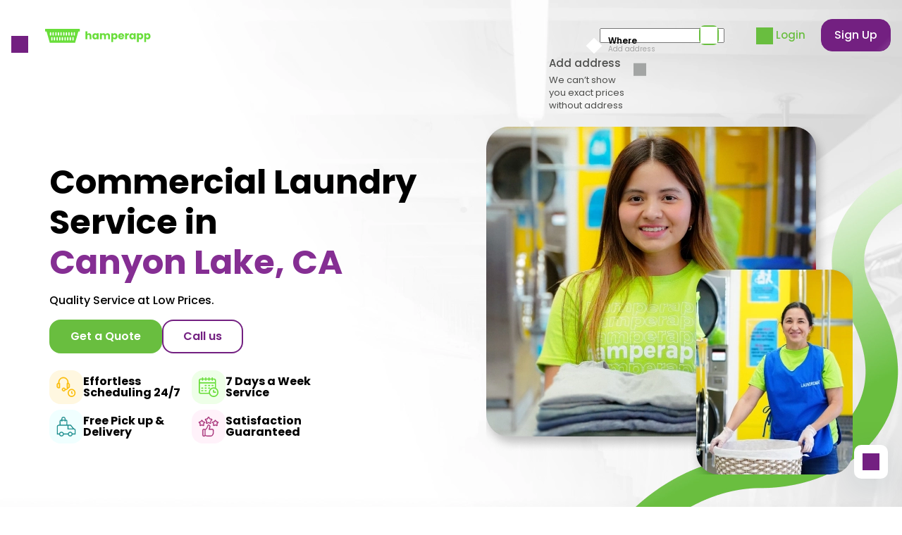

--- FILE ---
content_type: text/html; charset=utf-8
request_url: https://www.hamperapp.com/commercial/laundry-services/city/canyon-lake-ca
body_size: 42141
content:
<!DOCTYPE html><html lang="en" data-critters-container><head>
  <meta charset="utf-8">
  <title>Commercial Laundry in Canyon Lake, CA | Hamperapp for Businesses</title>
  <link rel="canonical" href="https://www.hamperapp.com/commercial/laundry-services/city/canyon-lake-ca">
  <meta name="description" content="Call Hamperapp at +1 (866) 750-4741 for top-quality commercial laundry services in Canyon Lake, CA. We handle your business's linens and uniforms, so you can focus on your business.">
  <meta property="og:title" content="Hamperapp - Your Laundry, Our Problem">
  <meta property="og:description" content="Hamperapp offers premium laundry and dry cleaning services with convenient pickup and delivery. Enjoy clean, fresh clothes at your doorstep.">
  <meta property="og:image" content="https://storage.googleapis.com/hamperappv2-dev/0_54659300_1701287583_94a8ea9fa4f63282fe2c9d1162b769ef.png">
  <base href="/">
  <meta name="viewport" content="width=device-width, initial-scale=1, shrink-to-fit=no, user-scalable=no">
  <link rel="icon" type="image/png" sizes="16x16" href="assets/favicon16.png">
  <link rel="icon" type="image/png" sizes="32x32" href="assets/favicon32.png">
  <link rel="icon" type="image/png" sizes="48x48" href="assets/favicon48.png">
  <link rel="icon" type="image/png" sizes="64x64" href="assets/favicon64.png">
  <link rel="icon" type="image/png" sizes="128x128" href="assets/favicon128.png">
<style>:root{--swiper-theme-color:#007aff}:root{--swiper-theme-color:#007aff}:root{--swiper-navigation-size:44px}@font-face{font-family:Poppins;src:url(Poppins-Medium.9b5c31d9a173fce9.eot);src:url(Poppins-Medium.9b5c31d9a173fce9.eot?#iefix) format("embedded-opentype"),url(Poppins-Medium.76d77c93e342967b.woff2) format("woff2"),url(Poppins-Medium.75fdb305a1c41ddc.woff) format("woff"),url(Poppins-Medium.bc8dee5f479c7cba.ttf) format("truetype"),url(Poppins-Medium.7bb74cf3671c9774.svg#Poppins-Medium) format("svg");font-weight:500;font-style:normal;font-display:optional}@font-face{font-family:Poppins;src:url(Poppins-Regular.b275774b0ca6a044.eot);src:url(Poppins-Regular.b275774b0ca6a044.eot?#iefix) format("embedded-opentype"),url(Poppins-Regular.93b9c380a5bca81b.woff2) format("woff2"),url(Poppins-Regular.3fdf71d7746bc788.woff) format("woff"),url(Poppins-Regular.781864b797db6dd3.ttf) format("truetype"),url(Poppins-Regular.049efe03e4edeb36.svg#Poppins-Regular) format("svg");font-weight:400;font-style:normal;font-display:optional}@font-face{font-family:Poppins;src:url(Poppins-SemiBold.cf18f25b22630351.eot);src:url(Poppins-SemiBold.cf18f25b22630351.eot?#iefix) format("embedded-opentype"),url(Poppins-SemiBold.6b1e57f3126fccb5.woff2) format("woff2"),url(Poppins-SemiBold.7aeaae7431cc8a06.woff) format("woff"),url(Poppins-SemiBold.4733cca99ee0856c.ttf) format("truetype"),url(Poppins-SemiBold.c757a9bfc4b20dcd.svg#Poppins-SemiBold) format("svg");font-weight:600;font-style:normal;font-display:optional}@font-face{font-family:Poppins;src:url(Poppins-Bold.377f12194b442d80.eot);src:url(Poppins-Bold.377f12194b442d80.eot?#iefix) format("embedded-opentype"),url(Poppins-Bold.082e3cb79e6a6c89.woff2) format("woff2"),url(Poppins-Bold.6ee37f8b68d29707.woff) format("woff"),url(Poppins-Bold.7751b16118808baf.ttf) format("truetype"),url(Poppins-Bold.b8a6e32021e930e3.svg#Poppins-Bold) format("svg");font-weight:700;font-style:normal;font-display:optional}html{font-family:Poppins,Arial,sans-serif;font-size:15px;line-height:1.4em;font-weight:400;--navbar-height:100px;-webkit-tap-highlight-color:transparent}@media (max-width: 767px){html{--navbar-height:84px;font-size:13px}}html,body{padding:0;margin:0;min-height:100%;height:100%;font-size-adjust:.58}body{overflow-x:hidden}</style><style>:root{--swiper-theme-color:#007aff}:root{--swiper-theme-color:#007aff}.swiper{margin-left:auto;margin-right:auto;position:relative;overflow:hidden;list-style:none;padding:0;z-index:1}.swiper-wrapper{position:relative;width:100%;height:100%;z-index:1;display:flex;transition-property:transform;box-sizing:content-box}.swiper-wrapper{transform:translateZ(0)}.swiper-slide{flex-shrink:0;width:100%;height:100%;position:relative;transition-property:transform}:root{--swiper-navigation-size:44px}@font-face{font-family:Poppins;src:url(Poppins-Medium.9b5c31d9a173fce9.eot);src:url(Poppins-Medium.9b5c31d9a173fce9.eot?#iefix) format("embedded-opentype"),url(Poppins-Medium.76d77c93e342967b.woff2) format("woff2"),url(Poppins-Medium.75fdb305a1c41ddc.woff) format("woff"),url(Poppins-Medium.bc8dee5f479c7cba.ttf) format("truetype"),url(Poppins-Medium.7bb74cf3671c9774.svg#Poppins-Medium) format("svg");font-weight:500;font-style:normal;font-display:optional}@font-face{font-family:Poppins;src:url(Poppins-Regular.b275774b0ca6a044.eot);src:url(Poppins-Regular.b275774b0ca6a044.eot?#iefix) format("embedded-opentype"),url(Poppins-Regular.93b9c380a5bca81b.woff2) format("woff2"),url(Poppins-Regular.3fdf71d7746bc788.woff) format("woff"),url(Poppins-Regular.781864b797db6dd3.ttf) format("truetype"),url(Poppins-Regular.049efe03e4edeb36.svg#Poppins-Regular) format("svg");font-weight:400;font-style:normal;font-display:optional}@font-face{font-family:Poppins;src:url(Poppins-SemiBold.cf18f25b22630351.eot);src:url(Poppins-SemiBold.cf18f25b22630351.eot?#iefix) format("embedded-opentype"),url(Poppins-SemiBold.6b1e57f3126fccb5.woff2) format("woff2"),url(Poppins-SemiBold.7aeaae7431cc8a06.woff) format("woff"),url(Poppins-SemiBold.4733cca99ee0856c.ttf) format("truetype"),url(Poppins-SemiBold.c757a9bfc4b20dcd.svg#Poppins-SemiBold) format("svg");font-weight:600;font-style:normal;font-display:optional}@font-face{font-family:Poppins;src:url(Poppins-Bold.377f12194b442d80.eot);src:url(Poppins-Bold.377f12194b442d80.eot?#iefix) format("embedded-opentype"),url(Poppins-Bold.082e3cb79e6a6c89.woff2) format("woff2"),url(Poppins-Bold.6ee37f8b68d29707.woff) format("woff"),url(Poppins-Bold.7751b16118808baf.ttf) format("truetype"),url(Poppins-Bold.b8a6e32021e930e3.svg#Poppins-Bold) format("svg");font-weight:700;font-style:normal;font-display:optional}@keyframes flare-light{10%,to{transform:translate(100%) skew(-45deg)}}.fadeonscroll{opacity:0;transition-property:opacity,transform;transition-duration:1s;will-change:opacity,transform}.fadeonscroll-bottom-growing{transform-origin:50% 100%;--translateY:100px;transform:scale(0) translateY(var(--translateY))}.flare{position:relative;overflow:hidden}.flare:after{content:"";position:absolute;top:0;left:0;width:100%;height:100%;background:linear-gradient(to right,#0000,#ffffff4d 3em,#0000 6em);animation:flare-light 6s infinite;transform:translate(-4rem) skew(-45deg)}.row{--col-padding:8px;margin:0 calc(-1 * var(--col-padding));display:flex;flex-wrap:wrap}.row-big{--col-padding:16px}@media (max-width: 767px){.row-big{--col-padding:8px}}.col{padding:0 var(--col-padding);box-sizing:border-box}.col-content{width:auto;flex:0 0 auto}.col-stretch{width:auto;flex:1 1 0}.col-33{width:33.333333%;flex:0 0 33.333333%}.col-50{width:50%;flex:0 0 50%}.col-66{width:66.666666%;flex:0 0 66.666666%}.col-100{width:100%;flex:0 0 100%}@media (max-width: 767px){.col-mobile-50{width:50%;flex:0 0 50%}.col-mobile-75{width:75%;flex:0 0 75%}.col-mobile-100{width:100%;flex:0 0 100%}}.promo{font-size:16px;color:#292929;padding:0 16px;overflow:hidden;white-space:pre-line}.promo-section{margin-bottom:6rem;position:relative}.promo-section h2{text-align:center;margin-bottom:2.5rem;color:#292929}.promo-section-form{color:#fedffd;padding:5rem 16px;margin-left:-16px;margin-right:-16px;overflow:hidden;margin-bottom:0}.promo-section-form:before{content:"";position:absolute;left:0;top:0;width:100%;height:100%;background:#732081;z-index:-2}.promo-section-form p{white-space:pre-line;max-width:420px;line-height:1.9em;margin-bottom:1rem}.promo-form-label{margin-bottom:.75rem;font-size:1rem}.promo-form .row{margin:0 -12px;margin-bottom:.25rem}.promo-form .col{padding:0 12px}.promo-form-button{opacity:.6}.promo-form-circles{position:absolute;bottom:0;left:30px;z-index:-1;width:300px;height:auto}@media (max-width: 767px){.promo{font-size:12px}.promo h1{font-size:20px;font-weight:600}.promo h3{font-size:15px}.promo-section{margin-bottom:2rem}.promo-section h2{text-align:start;font-size:1.23rem;margin-bottom:4px}.promo-section-form{padding-top:16px;margin-bottom:0}.promo-section-form p{font-size:1rem;line-height:1.7em;max-width:100%}.promo-form-label{margin-bottom:4px}.promo-form-circles{left:0;width:120px}.promo-form-body{transition:max-height .8s cubic-bezier(.165,.84,.44,1);overflow:hidden}}@keyframes skeleton-animation{0%{background-position:-100% 0}to{background-position:100% 0}}.skeleton{background-image:linear-gradient(90deg,#dce0e5,#f0f2f4,#dce0e5)!important;background-size:200%!important;animation:skeleton-animation 1s infinite reverse,skeleton-appearing 1s}.image-placeholder{opacity:0;transition:opacity .8s;position:relative}.image-placeholder:after{background-position:center;background-repeat:no-repeat;background-size:contain;content:"";position:absolute;inset:0}.image-placeholder:before{background:#fff;content:"";position:absolute;inset:0}.form-control{background:#fff;border-radius:16px;box-sizing:border-box;padding:13px 19px;font:inherit;font-size:14px;font-weight:400;width:100%;border:1px solid rgba(129,141,129,.2);line-height:24px}.form-control:hover{border-color:#fedffd}.form-control:focus{outline:none}.form-control::placeholder{color:#a3a5a4;opacity:1}.form-control:disabled{color:#a3a5a4;pointer-events:none;background-color:#f5f5f5}.form-control-textarea{resize:none;height:100%;border:unset}.form-control-textarea-wrapper{border:1px solid rgba(129,141,129,.2);border-radius:16px;display:flex;overflow:hidden;height:100%}.form-control-tel{margin-left:118px!important;padding-left:19px!important;width:calc(100% - 118px)}.form-control-tel-svg{position:absolute;left:78px;top:50%;transform:translateY(-50%);transition:.4s}.form-limit{color:#a3a5a4;font:inherit;font-size:14px;font-weight:400;position:absolute;right:0}.swiper{z-index:0;overflow:visible}.swiper-wrapper{box-sizing:content-box;display:flex;height:100%;position:relative;width:100%;z-index:1}.swiper-slide{height:100%;max-height:100%;max-width:100%;overflow:auto;position:relative;flex-shrink:0}.dropdown{position:relative;z-index:1;display:inline-block}.dropdown-chevron-icon{position:absolute;top:0;right:12px;bottom:0;width:24px;height:24px;margin:auto 0;transform:rotate(0);transition:all .4s}.dropdown-content{position:absolute;top:100%;left:0;background:#fff;border-radius:16px;box-shadow:0 4px 15px #574e603d;opacity:0;pointer-events:none;margin-top:0;transition:all .4s;padding:.875rem 1.25rem;transform:scale(.9,.7);transform-origin:0 0;transition-timing-function:ease-out}.dropdown-content:before{position:absolute;content:"";top:-16px;left:18px;border:transparent 8px solid;border-bottom-color:#fff}.dropdown-item{display:block;padding:.375rem 0rem;color:#292929;box-sizing:border-box}.dropdown-scroll{width:100%;margin:0 -50px}.dropdown-scroll-content{max-height:350px;overflow:hidden;overflow-y:scroll;width:calc(100% + 100px);padding:0 50px;box-sizing:border-box}.dropdown-scroll .dropdown-item{width:100%}.loading-primary:after{border-color:#69be3f;border-top-color:transparent}.loading-thin:after{border-width:2px}.loading-right:after{margin-right:1.25rem}.loading-clickable{pointer-events:all}html{font-family:Poppins,Arial,sans-serif;font-size:15px;line-height:1.4em;font-weight:400;--navbar-height:100px;-webkit-tap-highlight-color:transparent}@media (max-width: 767px){html{--navbar-height:84px;font-size:13px}}html,body{padding:0;margin:0;min-height:100%;height:100%;font-size-adjust:.58}body{overflow-x:hidden}h1,h2,h3{margin:0;padding:0}h1{font-size:52px;font-weight:700;line-height:1.4em}h2{font-size:29px;font-weight:600;line-height:1.5em}h3{font-size:20px;font-weight:600;line-height:1.5em}p{margin:0}a{text-decoration:none;cursor:pointer;color:inherit}button{padding:0;margin:0;background:none;outline:none;border:none;font:inherit;cursor:pointer}.hidden-scroll{-ms-overflow-style:none;scrollbar-width:none}.hidden-scroll::-webkit-scrollbar{display:none}@media (max-width: 767px){.hidden-mobile{display:none}}@media (min-width: 767px){.visible-mobile{display:none}}.no-select{pointer-events:none;-webkit-user-select:none;user-select:none}</style><link rel="stylesheet" href="styles.28a756816c295612.css" media="print" onload="this.media='all'"><noscript><link rel="stylesheet" href="styles.28a756816c295612.css"></noscript><style ng-app-id="hamperapp">.app[_ngcontent-hamperapp-c2034328486]{display:contents}.app.menu-opened[_ngcontent-hamperapp-c2034328486]{overflow:hidden;max-height:100%}.app-chat[_ngcontent-hamperapp-c2034328486]{position:fixed;bottom:40px;right:20px;cursor:pointer;width:48px;height:48px;border-radius:10px;display:flex;align-items:center;justify-content:center;z-index:1;background:#fff;box-shadow:0 10px 50px #0f2f4626}</style><style ng-app-id="hamperapp">[_nghost-hamperapp-c775058666]   .menu[_ngcontent-hamperapp-c775058666]{position:absolute;left:0;top:0;min-height:100%;width:100%;max-width:400px;background:#fff;box-sizing:border-box;padding:3rem 0 2rem;transform:translate(-100%);transition:all .25s ease-in-out;font-size:16px;font-weight:500;line-height:1.4em;color:#292929;text-align:left;cursor:initial;display:flex;flex-direction:column}[_nghost-hamperapp-c775058666]   .menu-opened[_ngcontent-hamperapp-c775058666]   .menu[_ngcontent-hamperapp-c775058666]{transform:translate(0)}[_nghost-hamperapp-c775058666]   .menu-opened.menu-container[_ngcontent-hamperapp-c775058666]{opacity:1;pointer-events:initial}[_nghost-hamperapp-c775058666]   .menu-container[_ngcontent-hamperapp-c775058666]{position:fixed;left:0;top:0;width:100%;height:100%;background:#000000b0;z-index:1000;opacity:0;transition:all .25s;pointer-events:none;overflow:auto}[_nghost-hamperapp-c775058666]   .menu-content[_ngcontent-hamperapp-c775058666]{padding:0 52px}[_nghost-hamperapp-c775058666]   .menu-content-wash[_ngcontent-hamperapp-c775058666]{display:block;margin-left:0;padding-left:0;line-height:0}[_nghost-hamperapp-c775058666]   .menu-content-wash[_ngcontent-hamperapp-c775058666]   svg[_ngcontent-hamperapp-c775058666]   rect[_ngcontent-hamperapp-c775058666]{fill:var(--icon-color)}[_nghost-hamperapp-c775058666]   .menu-header-authorized[_ngcontent-hamperapp-c775058666]{margin-bottom:2rem}[_nghost-hamperapp-c775058666]   .menu-header[_ngcontent-hamperapp-c775058666]   .menu-content[_ngcontent-hamperapp-c775058666]{display:flex;align-items:center;gap:14px}[_nghost-hamperapp-c775058666]   .menu-user[_ngcontent-hamperapp-c775058666]{flex-grow:1}[_nghost-hamperapp-c775058666]   .menu-user-name[_ngcontent-hamperapp-c775058666]{margin-bottom:.25rem}[_nghost-hamperapp-c775058666]   .menu-user-actions[_ngcontent-hamperapp-c775058666]{display:inline-flex;gap:1.5em;align-items:center}[_nghost-hamperapp-c775058666]   .menu-body[_ngcontent-hamperapp-c775058666]{flex-grow:1}[_nghost-hamperapp-c775058666]   .menu-footer[_ngcontent-hamperapp-c775058666]{padding-top:1.5rem;border-top:1px solid rgba(129,141,129,.2)}[_nghost-hamperapp-c775058666]   .menu-footer-buttons[_ngcontent-hamperapp-c775058666]{margin-top:24px}[_nghost-hamperapp-c775058666]   .menu-link[_ngcontent-hamperapp-c775058666]{margin-bottom:2rem;display:block}[_nghost-hamperapp-c775058666]   .menu-link[_ngcontent-hamperapp-c775058666]     a{display:flex;align-items:center;gap:12px}[_nghost-hamperapp-c775058666]   .menu-get-app[_ngcontent-hamperapp-c775058666]{white-space:pre-line;font-size:16px}[_nghost-hamperapp-c775058666]   .menu-app-image[_ngcontent-hamperapp-c775058666]{background-color:#69de3a;border-radius:16px;width:66px;height:66px;display:block;position:relative}[_nghost-hamperapp-c775058666]   .menu-app-image[_ngcontent-hamperapp-c775058666]   img[_ngcontent-hamperapp-c775058666]{width:50px;margin:auto;position:absolute;inset:0}[_nghost-hamperapp-c775058666]   .menu-close[_ngcontent-hamperapp-c775058666]{margin-right:auto}@media (min-width: 767px){[_nghost-hamperapp-c775058666]   .menu-close[_ngcontent-hamperapp-c775058666]{display:none}}@media (max-width: 767px){[_nghost-hamperapp-c775058666]   .menu[_ngcontent-hamperapp-c775058666]{padding:26px 0 14px;max-width:280px}[_nghost-hamperapp-c775058666]   .menu-content[_ngcontent-hamperapp-c775058666]{padding:0 15px}[_nghost-hamperapp-c775058666]   .menu-header[_ngcontent-hamperapp-c775058666]{margin-bottom:20px}[_nghost-hamperapp-c775058666]   .menu-header[_ngcontent-hamperapp-c775058666]   .menu-content[_ngcontent-hamperapp-c775058666]{flex-direction:row-reverse;gap:10px}[_nghost-hamperapp-c775058666]   .menu-user[_ngcontent-hamperapp-c775058666]{text-align:right}[_nghost-hamperapp-c775058666]   .menu-user-name[_ngcontent-hamperapp-c775058666]{font-size:14px;margin-bottom:0}[_nghost-hamperapp-c775058666]   .menu-user-actions[_ngcontent-hamperapp-c775058666]{font-size:12px;line-height:18px;flex-direction:row-reverse}[_nghost-hamperapp-c775058666]   .menu-footer[_ngcontent-hamperapp-c775058666]{padding-top:12px}[_nghost-hamperapp-c775058666]   .menu-footer-buttons[_ngcontent-hamperapp-c775058666]{margin-top:12px}[_nghost-hamperapp-c775058666]   .menu-link[_ngcontent-hamperapp-c775058666]{margin-bottom:20px}[_nghost-hamperapp-c775058666]   .menu-get-app[_ngcontent-hamperapp-c775058666]{font-size:13px}[_nghost-hamperapp-c775058666]   .menu-app-image[_ngcontent-hamperapp-c775058666]{width:50px;height:50px}[_nghost-hamperapp-c775058666]   .menu-app-image[_ngcontent-hamperapp-c775058666]   img[_ngcontent-hamperapp-c775058666]{width:35px}}</style><style ng-app-id="hamperapp">[_nghost-hamperapp-c1957595377]{z-index:999999;pointer-events:none}[fixed=true][_nghost-hamperapp-c1957595377]   .ng-progress-bar[_ngcontent-hamperapp-c1957595377], [fixed=true][_nghost-hamperapp-c1957595377]   .ng-spinner[_ngcontent-hamperapp-c1957595377]{position:fixed}[fixed=true][_nghost-hamperapp-c1957595377]   .ng-spinner[_ngcontent-hamperapp-c1957595377]{top:15px}[fixed=true][spinnerPosition=left][_nghost-hamperapp-c1957595377]   .ng-spinner[_ngcontent-hamperapp-c1957595377]{left:15px}[fixed=true][spinnerPosition=right][_nghost-hamperapp-c1957595377]   .ng-spinner[_ngcontent-hamperapp-c1957595377]{right:15px}[thick=true][_nghost-hamperapp-c1957595377]   .ng-spinner-icon[_ngcontent-hamperapp-c1957595377]{width:24px;height:24px;border-width:3px}[thick=true][_nghost-hamperapp-c1957595377]   .ng-bar-placeholder[_ngcontent-hamperapp-c1957595377]{height:3px!important}[direction="ltr+"][_nghost-hamperapp-c1957595377]   .ng-meteor[_ngcontent-hamperapp-c1957595377], [direction=ltr-][_nghost-hamperapp-c1957595377]   .ng-meteor[_ngcontent-hamperapp-c1957595377]{transform:rotate(3deg)}[direction="ltr+"][thick=true][_nghost-hamperapp-c1957595377]   .ng-meteor[_ngcontent-hamperapp-c1957595377], [direction=ltr-][thick=true][_nghost-hamperapp-c1957595377]   .ng-meteor[_ngcontent-hamperapp-c1957595377]{transform:rotate(4deg)}[direction="ltr+"][_nghost-hamperapp-c1957595377]   .ng-bar[_ngcontent-hamperapp-c1957595377], [direction="rtl+"][_nghost-hamperapp-c1957595377]   .ng-bar[_ngcontent-hamperapp-c1957595377]{margin-left:-100%}[direction="ltr+"][_nghost-hamperapp-c1957595377]   .ng-meteor[_ngcontent-hamperapp-c1957595377], [direction="rtl+"][_nghost-hamperapp-c1957595377]   .ng-meteor[_ngcontent-hamperapp-c1957595377]{right:0}[direction="ltr+"][_nghost-hamperapp-c1957595377]   .ng-meteor[_ngcontent-hamperapp-c1957595377], [direction=rtl-][_nghost-hamperapp-c1957595377]   .ng-meteor[_ngcontent-hamperapp-c1957595377]{top:-3px}[direction="ltr+"][thick=true][_nghost-hamperapp-c1957595377]   .ng-meteor[_ngcontent-hamperapp-c1957595377], [direction=rtl-][thick=true][_nghost-hamperapp-c1957595377]   .ng-meteor[_ngcontent-hamperapp-c1957595377]{top:-4px}[direction=ltr-][_nghost-hamperapp-c1957595377]   .ng-meteor[_ngcontent-hamperapp-c1957595377], [direction="rtl+"][_nghost-hamperapp-c1957595377]   .ng-meteor[_ngcontent-hamperapp-c1957595377]{bottom:-3px}[direction=ltr-][thick=true][_nghost-hamperapp-c1957595377]   .ng-meteor[_ngcontent-hamperapp-c1957595377], [direction="rtl+"][thick=true][_nghost-hamperapp-c1957595377]   .ng-meteor[_ngcontent-hamperapp-c1957595377]{bottom:-4px}[direction=ltr-][_nghost-hamperapp-c1957595377]   .ng-bar-placeholder[_ngcontent-hamperapp-c1957595377], [direction="rtl+"][_nghost-hamperapp-c1957595377]   .ng-bar-placeholder[_ngcontent-hamperapp-c1957595377]{transform:rotate(180deg)}[direction=ltr-][_nghost-hamperapp-c1957595377]   .ng-spinner-icon[_ngcontent-hamperapp-c1957595377], [direction="rtl+"][_nghost-hamperapp-c1957595377]   .ng-spinner-icon[_ngcontent-hamperapp-c1957595377]{animation-directionection:reverse}[direction="rtl+"][_nghost-hamperapp-c1957595377]   .ng-meteor[_ngcontent-hamperapp-c1957595377], [direction=rtl-][_nghost-hamperapp-c1957595377]   .ng-meteor[_ngcontent-hamperapp-c1957595377]{transform:rotate(-3deg)}[direction="rtl+"][thick=true][_nghost-hamperapp-c1957595377]   .ng-meteor[_ngcontent-hamperapp-c1957595377], [direction=rtl-][thick=true][_nghost-hamperapp-c1957595377]   .ng-meteor[_ngcontent-hamperapp-c1957595377]{transform:rotate(-4deg)}[spinnerPosition=left][_nghost-hamperapp-c1957595377]   .ng-spinner[_ngcontent-hamperapp-c1957595377]{left:10px}[spinnerPosition=right][_nghost-hamperapp-c1957595377]   .ng-spinner[_ngcontent-hamperapp-c1957595377]{right:10px}.ng-progress-bar[_ngcontent-hamperapp-c1957595377]{position:relative;z-index:999999;top:0;left:0;width:100%;transform:scale(1);filter:alpha(opacity=0);opacity:0}.ng-progress-bar[active=true][_ngcontent-hamperapp-c1957595377]{filter:alpha(opacity=100);opacity:1;transition:none}.ng-bar-placeholder[_ngcontent-hamperapp-c1957595377]{position:absolute;height:2px;width:100%}.ng-bar[_ngcontent-hamperapp-c1957595377]{width:100%;height:100%;transform:translate(-100%,0,0)}.ng-meteor[_ngcontent-hamperapp-c1957595377]{display:block;position:absolute;width:100px;height:100%;opacity:1}.ng-spinner[_ngcontent-hamperapp-c1957595377]{position:absolute;display:block;z-index:1031;top:10px}.ng-spinner-icon[_ngcontent-hamperapp-c1957595377]{width:18px;height:18px;box-sizing:border-box;-webkit-animation:_ngcontent-hamperapp-c1957595377_spinner-animation .25s linear infinite;animation:_ngcontent-hamperapp-c1957595377_spinner-animation .25s linear infinite;border:2px solid transparent;border-radius:50%}@-webkit-keyframes _ngcontent-hamperapp-c1957595377_spinner-animation{0%{transform:rotate(0)}to{transform:rotate(360deg)}}@keyframes _ngcontent-hamperapp-c1957595377_spinner-animation{0%{transform:rotate(0)}to{transform:rotate(360deg)}}</style><style ng-app-id="hamperapp">@keyframes _ngcontent-hamperapp-c1469632664_flip-in-horizontal{50%{transform:rotateY(-20deg)}to{transform:rotateY(0);opacity:1}}@keyframes _ngcontent-hamperapp-c1469632664_flip-out-horizontal{0%{transform:rotateY(0);opacity:1}to{transform:rotateY(90deg);opacity:0}}[_nghost-hamperapp-c1469632664]   .cookie[_ngcontent-hamperapp-c1469632664]{background-color:#fff;border-radius:24px;padding:1.25rem;position:fixed;right:2.25rem;bottom:2.25rem;z-index:100;width:240px;box-sizing:border-box;box-shadow:0 0 30px #dbdbdb;transform-origin:center center;transform:rotateY(90deg);opacity:0}[_nghost-hamperapp-c1469632664]   .cookie-flip-in[_ngcontent-hamperapp-c1469632664]{animation:_ngcontent-hamperapp-c1469632664_flip-in-horizontal .6s forwards}[_nghost-hamperapp-c1469632664]   .cookie[_ngcontent-hamperapp-c1469632664]   p[_ngcontent-hamperapp-c1469632664]{margin-bottom:1rem;margin-top:72px}[_nghost-hamperapp-c1469632664]   .cookie[_ngcontent-hamperapp-c1469632664]   p[_ngcontent-hamperapp-c1469632664]   strong[_ngcontent-hamperapp-c1469632664]{font-weight:600}[_nghost-hamperapp-c1469632664]   .cookie-close[_ngcontent-hamperapp-c1469632664]{position:absolute;top:15px;right:15px}[_nghost-hamperapp-c1469632664]   .cookie[_ngcontent-hamperapp-c1469632664]:before{position:absolute;content:"";left:0;top:0;height:82px;width:172px;background:url(/assets/images/cookies.png) no-repeat;background-size:contain}[_nghost-hamperapp-c1469632664]   .cookie.closing[_ngcontent-hamperapp-c1469632664]{animation:_ngcontent-hamperapp-c1469632664_flip-out-horizontal .3s forwards}@media (max-width: 767px){[_nghost-hamperapp-c1469632664]   .cookie[_ngcontent-hamperapp-c1469632664]{right:20px;bottom:20px}[_nghost-hamperapp-c1469632664]   .cookie[_ngcontent-hamperapp-c1469632664]   p[_ngcontent-hamperapp-c1469632664]{margin-top:30px;font-size:12px}[_nghost-hamperapp-c1469632664]   .cookie[_ngcontent-hamperapp-c1469632664]:before{height:50px;width:105px}}</style><style ng-app-id="hamperapp">[_nghost-hamperapp-c1013417790]{--icon-size: 24px;height:-moz-fit-content;height:fit-content;display:inline-block;line-height:0;vertical-align:middle}[_nghost-hamperapp-c1013417790]   .icon[_ngcontent-hamperapp-c1013417790]{background:transparent url(/assets/images/icons_v2.svg) no-repeat;display:inline-block;width:var(--icon-size);height:var(--icon-size);--bg-position: 24px 24px;background-position:var(--bg-position);transition:background-color .4s}[_nghost-hamperapp-c1013417790]   .icon-multiply[_ngcontent-hamperapp-c1013417790]{--bg-position: 0px 0px}[_nghost-hamperapp-c1013417790]   .icon-shield[_ngcontent-hamperapp-c1013417790]{--bg-position: -24px 0px}[_nghost-hamperapp-c1013417790]   .icon-location-pin[_ngcontent-hamperapp-c1013417790]{--bg-position: -48px 0px}[_nghost-hamperapp-c1013417790]   .icon-phone[_ngcontent-hamperapp-c1013417790]{--bg-position: -96px 0px}[_nghost-hamperapp-c1013417790]   .icon-arrow-down[_ngcontent-hamperapp-c1013417790]{--bg-position: -120px 0px}[_nghost-hamperapp-c1013417790]   .icon-arrow-right[_ngcontent-hamperapp-c1013417790]{--bg-position: -120px 0px;transform:rotate(-90deg)}[_nghost-hamperapp-c1013417790]   .icon-arrow-left[_ngcontent-hamperapp-c1013417790]{--bg-position: -120px 0px;transform:rotate(90deg)}[_nghost-hamperapp-c1013417790]   .icon-arrow-top[_ngcontent-hamperapp-c1013417790]{--bg-position: -120px 0px;transform:rotate(180deg)}[_nghost-hamperapp-c1013417790]   .icon-angle-right[_ngcontent-hamperapp-c1013417790]{--bg-position: -144px 0px}[_nghost-hamperapp-c1013417790]   .icon-profile[_ngcontent-hamperapp-c1013417790]{--bg-position: -168px 0px}[_nghost-hamperapp-c1013417790]   .icon-assignment[_ngcontent-hamperapp-c1013417790]{--bg-position: -192px 0px}[_nghost-hamperapp-c1013417790]   .icon-basket[_ngcontent-hamperapp-c1013417790]{--bg-position: -216px 0px}[_nghost-hamperapp-c1013417790]   .icon-android[_ngcontent-hamperapp-c1013417790]{--bg-position: -240px 0px;--icon-size: 20px}[_nghost-hamperapp-c1013417790]   .icon-different-location[_ngcontent-hamperapp-c1013417790]{--bg-position: -264px 0px;--icon-size: 20px}[_nghost-hamperapp-c1013417790]   .icon-menu[_ngcontent-hamperapp-c1013417790]{--bg-position: 0px -24px}[_nghost-hamperapp-c1013417790]   .icon-calendar[_ngcontent-hamperapp-c1013417790]{--bg-position: -24px -24px}[_nghost-hamperapp-c1013417790]   .icon-shopping-bag[_ngcontent-hamperapp-c1013417790]{--bg-position: -48px -24px}[_nghost-hamperapp-c1013417790]   .icon-edit-outline[_ngcontent-hamperapp-c1013417790]{--bg-position: -72px -24px}[_nghost-hamperapp-c1013417790]   .icon-check-circle-fill[_ngcontent-hamperapp-c1013417790]{--bg-position: -100px -28px;--icon-size: 16px}[_nghost-hamperapp-c1013417790]   .icon-trash-can[_ngcontent-hamperapp-c1013417790]{--bg-position: -124px -28px;--icon-size: 16px}[_nghost-hamperapp-c1013417790]   .icon-angle-left[_ngcontent-hamperapp-c1013417790]{--bg-position: -144px -24px}[_nghost-hamperapp-c1013417790]   .icon-twitter[_ngcontent-hamperapp-c1013417790]{--bg-position: -168px -24px}[_nghost-hamperapp-c1013417790]   .icon-office[_ngcontent-hamperapp-c1013417790]{--bg-position: -192px -24px}[_nghost-hamperapp-c1013417790]   .icon-bed[_ngcontent-hamperapp-c1013417790]{--bg-position: -216px -24px}[_nghost-hamperapp-c1013417790]   .icon-apple-sm[_ngcontent-hamperapp-c1013417790]{--bg-position: -240px -24px;--icon-size: 20px}[_nghost-hamperapp-c1013417790]   .icon-search[_ngcontent-hamperapp-c1013417790]{--bg-position: 0px -48px}[_nghost-hamperapp-c1013417790]   .icon-check[_ngcontent-hamperapp-c1013417790]{--bg-position: -28px -52px;--icon-size: 16px}[_nghost-hamperapp-c1013417790]   .icon-information-outline[_ngcontent-hamperapp-c1013417790]{--bg-position: -48px -48px}[_nghost-hamperapp-c1013417790]   .icon-clock[_ngcontent-hamperapp-c1013417790]{--bg-position: -72px -48px}[_nghost-hamperapp-c1013417790]   .icon-thumbs-up[_ngcontent-hamperapp-c1013417790]{--bg-position: -96px -48px}[_nghost-hamperapp-c1013417790]   .icon-angle-up[_ngcontent-hamperapp-c1013417790]{--bg-position: -144px -48px;transform:rotate(180deg)}[_nghost-hamperapp-c1013417790]   .icon-angle-down[_ngcontent-hamperapp-c1013417790]{--bg-position: -144px -48px}[_nghost-hamperapp-c1013417790]   .icon-facebook[_ngcontent-hamperapp-c1013417790]{--bg-position: -168px -48px}[_nghost-hamperapp-c1013417790]   .icon-chat[_ngcontent-hamperapp-c1013417790]{--bg-position: -192px -48px}[_nghost-hamperapp-c1013417790]   .icon-carpet[_ngcontent-hamperapp-c1013417790]{--bg-position: -216px -48px}[_nghost-hamperapp-c1013417790]   .icon-mail[_ngcontent-hamperapp-c1013417790]{--bg-position: -144px -72px}[_nghost-hamperapp-c1013417790]   .icon-linkedin[_ngcontent-hamperapp-c1013417790]{--bg-position: -168px -72px}[_nghost-hamperapp-c1013417790]   .icon-design-services[_ngcontent-hamperapp-c1013417790]{--bg-position: -192px -72px}[_nghost-hamperapp-c1013417790]   .icon-shopping-bag-fill[_ngcontent-hamperapp-c1013417790]{--bg-position: -216px -72px}[_nghost-hamperapp-c1013417790]   .icon-wash-machine[_ngcontent-hamperapp-c1013417790]{--bg-position: -264px -72px}[_nghost-hamperapp-c1013417790]   .icon-plus[_ngcontent-hamperapp-c1013417790]{--bg-position: -48px -96px}[_nghost-hamperapp-c1013417790]   .icon-times[_ngcontent-hamperapp-c1013417790]{--bg-position: -48px -96px;transform:rotate(45deg)}[_nghost-hamperapp-c1013417790]   .icon-location-detect[_ngcontent-hamperapp-c1013417790]{--bg-position: -120px -96px}[_nghost-hamperapp-c1013417790]   .icon-heart[_ngcontent-hamperapp-c1013417790]{--bg-position: -144px -96px}[_nghost-hamperapp-c1013417790]   .icon-document-pdf[_ngcontent-hamperapp-c1013417790]{--bg-position: -168px -96px}[_nghost-hamperapp-c1013417790]   .icon-handshake[_ngcontent-hamperapp-c1013417790]{--bg-position: -192px -96px}[_nghost-hamperapp-c1013417790]   .icon-user-circle[_ngcontent-hamperapp-c1013417790]{--bg-position: -216px -96px}[_nghost-hamperapp-c1013417790]   .icon-blog[_ngcontent-hamperapp-c1013417790]{--bg-position: -240px -96px}[_nghost-hamperapp-c1013417790]   .icon-reload[_ngcontent-hamperapp-c1013417790]{--bg-position: -264px -98px}[_nghost-hamperapp-c1013417790]   .icon-user[_ngcontent-hamperapp-c1013417790]{--bg-position: -0px -120px}[_nghost-hamperapp-c1013417790]   .icon-hanger[_ngcontent-hamperapp-c1013417790]{--bg-position: -24px -120px}[_nghost-hamperapp-c1013417790]   .icon-home[_ngcontent-hamperapp-c1013417790]{--bg-position: -48px -120px}[_nghost-hamperapp-c1013417790]   .icon-heart-outline[_ngcontent-hamperapp-c1013417790]{--bg-position: -144px -120px}[_nghost-hamperapp-c1013417790]   .icon-van[_ngcontent-hamperapp-c1013417790]{--bg-position: -192px -120px}[_nghost-hamperapp-c1013417790]   .icon-notification[_ngcontent-hamperapp-c1013417790]{--bg-position: -216px -120px}[_nghost-hamperapp-c1013417790]   .icon-preference[_ngcontent-hamperapp-c1013417790]{--bg-position: -240px -120px}[_nghost-hamperapp-c1013417790]   .icon-instruction[_ngcontent-hamperapp-c1013417790]{--bg-position: -264px -120px}[_nghost-hamperapp-c1013417790]   .icon-share[_ngcontent-hamperapp-c1013417790]{--bg-position: 0 -144px}[_nghost-hamperapp-c1013417790]   .icon-trash[_ngcontent-hamperapp-c1013417790]{--bg-position: -24px -144px}[_nghost-hamperapp-c1013417790]   .icon-credit-card[_ngcontent-hamperapp-c1013417790], [_nghost-hamperapp-c1013417790]   .icon-unknown[_ngcontent-hamperapp-c1013417790]{--bg-position: -48px -144px}[_nghost-hamperapp-c1013417790]   .icon-outwear[_ngcontent-hamperapp-c1013417790]{--bg-position: -72px -144px}[_nghost-hamperapp-c1013417790]   .icon-business[_ngcontent-hamperapp-c1013417790]{--bg-position: -96px -144px}[_nghost-hamperapp-c1013417790]   .icon-fire[_ngcontent-hamperapp-c1013417790]{--bg-position: -120px -144px}[_nghost-hamperapp-c1013417790]   .icon-dialog[_ngcontent-hamperapp-c1013417790]{--bg-position: -144px -144px}[_nghost-hamperapp-c1013417790]   .icon-payment[_ngcontent-hamperapp-c1013417790]{--bg-position: -192px -144px}[_nghost-hamperapp-c1013417790]   .icon-past[_ngcontent-hamperapp-c1013417790]{--bg-position: -216px -144px}[_nghost-hamperapp-c1013417790]   .icon-gift[_ngcontent-hamperapp-c1013417790]{--bg-position: -240px -142px}[_nghost-hamperapp-c1013417790]   .icon-google[_ngcontent-hamperapp-c1013417790]{--bg-position: 0px -168px}[_nghost-hamperapp-c1013417790]   .icon-facebook-circle[_ngcontent-hamperapp-c1013417790]{--bg-position: -24px -168px}[_nghost-hamperapp-c1013417790]   .icon-apple[_ngcontent-hamperapp-c1013417790]{--bg-position: -48px -168px}[_nghost-hamperapp-c1013417790]   .icon-eye-empty[_ngcontent-hamperapp-c1013417790]{--bg-position: -72px -168px}[_nghost-hamperapp-c1013417790]   .icon-eye-filled[_ngcontent-hamperapp-c1013417790]{--bg-position: -96px -168px}[_nghost-hamperapp-c1013417790]   .icon-shirt-outline[_ngcontent-hamperapp-c1013417790]{--bg-position: -120px -168px;--icon-size: 34px}[_nghost-hamperapp-c1013417790]   .icon-calendar-big[_ngcontent-hamperapp-c1013417790]{--bg-position: -154px -168px;--icon-size: 34px}[_nghost-hamperapp-c1013417790]   .icon-touch-app[_ngcontent-hamperapp-c1013417790]{--bg-position: -188px -168px;--icon-size: 34px}[_nghost-hamperapp-c1013417790]   .icon-minus-math[_ngcontent-hamperapp-c1013417790]{--bg-position: 0px -192px}[_nghost-hamperapp-c1013417790]   .icon-plus-math[_ngcontent-hamperapp-c1013417790]{--bg-position: -24px -192px}[_nghost-hamperapp-c1013417790]   .icon-attach[_ngcontent-hamperapp-c1013417790]{--bg-position: -48px -192px;--icon-size: 16px}[_nghost-hamperapp-c1013417790]   .icon-door-closed[_ngcontent-hamperapp-c1013417790]{--bg-position: -72px -192px;--icon-size: 16px}[_nghost-hamperapp-c1013417790]   .icon-concierge-bell[_ngcontent-hamperapp-c1013417790]{--bg-position: -96px -192px;--icon-size: 16px}[_nghost-hamperapp-c1013417790]   .icon-logo[_ngcontent-hamperapp-c1013417790]{--bg-position: 0px -223px;--icon-size: 11px;width:29px}[_nghost-hamperapp-c1013417790]   .icon-present[_ngcontent-hamperapp-c1013417790]{--bg-position: -48px -216px}[_nghost-hamperapp-c1013417790]   .icon-profile-small[_ngcontent-hamperapp-c1013417790]{--bg-position: -72px -216px;--icon-size: 16px}[_nghost-hamperapp-c1013417790]   .icon-link-chain[_ngcontent-hamperapp-c1013417790]{--bg-position: -216px -216px}[_nghost-hamperapp-c1013417790]   .icon-play-fill[_ngcontent-hamperapp-c1013417790]{--bg-position: -240px -216px;--icon-size: 16px}[_nghost-hamperapp-c1013417790]   .icon-visa[_ngcontent-hamperapp-c1013417790]{--bg-position: 0 -240px;width:34px}[_nghost-hamperapp-c1013417790]   .icon-mastercard[_ngcontent-hamperapp-c1013417790]{--bg-position: -48px -240px;width:34px}[_nghost-hamperapp-c1013417790]   .icon-apay[_ngcontent-hamperapp-c1013417790]{--bg-position: -96px -240px;width:34px}[_nghost-hamperapp-c1013417790]   .icon-gpay[_ngcontent-hamperapp-c1013417790]{--bg-position: -144px -240px;width:34px}[_nghost-hamperapp-c1013417790]   .icon-amex[_ngcontent-hamperapp-c1013417790]{--bg-position: -192px -240px;width:34px}[_nghost-hamperapp-c1013417790]   .icon-discover[_ngcontent-hamperapp-c1013417790]{--bg-position: -48px -265px;width:34px}[_nghost-hamperapp-c1013417790]   .icon-diners-club[_ngcontent-hamperapp-c1013417790]{--bg-position: -96px -265px;width:34px}[_nghost-hamperapp-c1013417790]   .icon-jcb[_ngcontent-hamperapp-c1013417790]{--bg-position: -144px -265px;width:34px}[_nghost-hamperapp-c1013417790]   .icon-unknown-brand[_ngcontent-hamperapp-c1013417790]{--bg-position: -192px -265px;width:34px}[_nghost-hamperapp-c1013417790]   .icon-iot-platform[_ngcontent-hamperapp-c1013417790]{--bg-position: 0px -288px;--icon-size: 28px}[_nghost-hamperapp-c1013417790]   .icon-route-line[_ngcontent-hamperapp-c1013417790]{--bg-position: -48px -288px;--icon-size: 28px}[_nghost-hamperapp-c1013417790]   .icon-digital-marketing[_ngcontent-hamperapp-c1013417790]{--bg-position: -96px -288px;--icon-size: 28px}[_nghost-hamperapp-c1013417790]   .icon-server-process[_ngcontent-hamperapp-c1013417790]{--bg-position: -144px -288px;--icon-size: 28px}[_nghost-hamperapp-c1013417790]   .icon-report-data[_ngcontent-hamperapp-c1013417790]{--bg-position: -192px -288px;--icon-size: 28px}[_nghost-hamperapp-c1013417790]   .icon-support-agent[_ngcontent-hamperapp-c1013417790]{--bg-position: -240px -288px;--icon-size: 28px}[_nghost-hamperapp-c1013417790]   .icon-met[_ngcontent-hamperapp-c1013417790]{--bg-position: 0px -322px;--icon-size: 28px}[_nghost-hamperapp-c1013417790]   .icon-warn[_ngcontent-hamperapp-c1013417790]{--bg-position: -48px -322px;--icon-size: 28px}[_nghost-hamperapp-c1013417790]   .icon-facebook-circle-2[_ngcontent-hamperapp-c1013417790]{--bg-position: -96px -322px}[_nghost-hamperapp-c1013417790]   .icon-apple-2[_ngcontent-hamperapp-c1013417790]{--bg-position: -182px -322px}[_nghost-hamperapp-c1013417790]   .icon-google-2[_ngcontent-hamperapp-c1013417790]{--bg-position: -138px -322px}[_nghost-hamperapp-c1013417790]   .icon-schedule[_ngcontent-hamperapp-c1013417790]{--bg-position: 0px -360px;--icon-size: 44px}[_nghost-hamperapp-c1013417790]   .icon-pickup[_ngcontent-hamperapp-c1013417790]{--bg-position: -48px -360px;--icon-size: 44px}[_nghost-hamperapp-c1013417790]   .icon-dropoff[_ngcontent-hamperapp-c1013417790]{--bg-position: -96px -360px;--icon-size: 44px}[_nghost-hamperapp-c1013417790]   .icon-residential[_ngcontent-hamperapp-c1013417790]{--bg-position: -142px -360px;--icon-size: 44px}[_nghost-hamperapp-c1013417790]   .icon-commercial[_ngcontent-hamperapp-c1013417790]{--bg-position: -190px -360px;--icon-size: 44px}[_nghost-hamperapp-c1013417790]   .icon-tourist[_ngcontent-hamperapp-c1013417790]{--bg-position: -238px -360px;--icon-size: 44px}[_nghost-hamperapp-c1013417790]   .icon-mask[_ngcontent-hamperapp-c1013417790]{mask:url(/assets/images/icons_v2.svg) no-repeat;-webkit-mask-position:var(--bg-position);mask-position:var(--bg-position);background:var(--icon-color)}[_nghost-hamperapp-c1013417790]   .icon-primary[_ngcontent-hamperapp-c1013417790]{--icon-color: #69BE3F}[_nghost-hamperapp-c1013417790]   .icon-primary[_ngcontent-hamperapp-c1013417790]   .info-field-clickable:hover[_nghost-hamperapp-c1013417790]   .icon-primary[_ngcontent-hamperapp-c1013417790], .info-field-clickable:hover   [_nghost-hamperapp-c1013417790]   .icon-primary[_ngcontent-hamperapp-c1013417790]{--icon-color: #732081}[_nghost-hamperapp-c1013417790]   .icon-white[_ngcontent-hamperapp-c1013417790]{--icon-color: #FFFFFF}[_nghost-hamperapp-c1013417790]   .icon-black[_ngcontent-hamperapp-c1013417790]{--icon-color: #292929}[_nghost-hamperapp-c1013417790]   .icon-purple[_ngcontent-hamperapp-c1013417790]{--icon-color: #732081}[_nghost-hamperapp-c1013417790]   .icon-purple-light[_ngcontent-hamperapp-c1013417790]{--icon-color: #B584BD}[_nghost-hamperapp-c1013417790]   .icon-grays-silver[_ngcontent-hamperapp-c1013417790]{--icon-color: #A3A5A4}[_nghost-hamperapp-c1013417790]   .icon-grays-silver[_ngcontent-hamperapp-c1013417790]   .switch-item:hover[_nghost-hamperapp-c1013417790]   .icon-grays-silver[_ngcontent-hamperapp-c1013417790], .switch-item:hover   [_nghost-hamperapp-c1013417790]   .icon-grays-silver[_ngcontent-hamperapp-c1013417790]{--icon-color: #4B4C4A}[_nghost-hamperapp-c1013417790]   .icon-grays-silver[_ngcontent-hamperapp-c1013417790]   .switch-item.current[_nghost-hamperapp-c1013417790]   .icon-grays-silver[_ngcontent-hamperapp-c1013417790], .switch-item.current   [_nghost-hamperapp-c1013417790]   .icon-grays-silver[_ngcontent-hamperapp-c1013417790]{--icon-color: #FFFFFF}[_nghost-hamperapp-c1013417790]   .icon-error[_ngcontent-hamperapp-c1013417790]{--icon-color: #D76464}[_nghost-hamperapp-c1013417790]   .icon-grays-dark[_ngcontent-hamperapp-c1013417790]{--icon-color: #4B4C4A}[_nghost-hamperapp-c1013417790]   .icon-pink[_ngcontent-hamperapp-c1013417790]{--icon-color: #FEDFFD}[_nghost-hamperapp-c1013417790]   .icon-very-light-blue[_ngcontent-hamperapp-c1013417790]{--icon-color: #E6F5F7}[_nghost-hamperapp-c1013417790]   .icon[_ngcontent-hamperapp-c1013417790]   .button.loading[_nghost-hamperapp-c1013417790], .button.loading   [_nghost-hamperapp-c1013417790]{opacity:0}</style><style ng-app-id="hamperapp">[_nghost-hamperapp-c4283438515]   .store-buttons[_ngcontent-hamperapp-c4283438515]{display:inline-flex;gap:12px}[_nghost-hamperapp-c4283438515]   .store-buttons-button[_ngcontent-hamperapp-c4283438515]{transition:opacity .3s;position:relative;z-index:2}[_nghost-hamperapp-c4283438515]   .store-buttons-button[_ngcontent-hamperapp-c4283438515]:hover{opacity:.8}[_nghost-hamperapp-c4283438515]   .store-buttons-button[_ngcontent-hamperapp-c4283438515]   img[_ngcontent-hamperapp-c4283438515]{vertical-align:middle;height:42px;width:auto}@media (max-width: 767px){app-menu   [_nghost-hamperapp-c4283438515]   .store-buttons-button[_ngcontent-hamperapp-c4283438515]   img[_ngcontent-hamperapp-c4283438515]{height:38px}}</style><meta name="robots" content="index, follow, max-snippet:-1, max-video-preview:-1, max-image-preview:large"><style ng-app-id="hamperapp">[_nghost-hamperapp-c2419555472]   .button[_ngcontent-hamperapp-c2419555472]{--background-color: var(--border-color);--color: #FFFFFF;--icon-color: var(--color);position:relative;display:inline-block;padding:13px 39px;overflow:hidden;pointer-events:all;color:var(--color);background-color:var(--background-color);border:1px solid var(--border-color);border-radius:16px;font-size:1.06666rem;line-height:24px;box-sizing:border-box;text-align:center;transition-duration:.4s;transition-property:background-color,color,opacity,box-shadow,border-color}[_nghost-hamperapp-c2419555472]   .button[_ngcontent-hamperapp-c2419555472]:active{box-shadow:inset 0 4px 4px #1a471f40}[_nghost-hamperapp-c2419555472]   .button[_ngcontent-hamperapp-c2419555472]:disabled{opacity:.6;pointer-events:none}[_nghost-hamperapp-c2419555472]   .button-default[_ngcontent-hamperapp-c2419555472]{--color: #4B4C4A;--background-color: transparent;--border-color: #4B4C4A}[_nghost-hamperapp-c2419555472]   .button-default[_ngcontent-hamperapp-c2419555472]:hover{--border-color: #656663}[_nghost-hamperapp-c2419555472]   .button-primary[_ngcontent-hamperapp-c2419555472]{--border-color: #69BE3F}[_nghost-hamperapp-c2419555472]   .button-primary[_ngcontent-hamperapp-c2419555472]:hover{--border-color: #78CB4F}[_nghost-hamperapp-c2419555472]   .button-primary.button-flat[_ngcontent-hamperapp-c2419555472]:active{--color: #549832}[_nghost-hamperapp-c2419555472]   .button-primary.button-flat[_ngcontent-hamperapp-c2419555472]   .info-field-clickable:hover[_nghost-hamperapp-c2419555472]   .button-primary.button-flat[_ngcontent-hamperapp-c2419555472], .info-field-clickable:hover   [_nghost-hamperapp-c2419555472]   .button-primary.button-flat[_ngcontent-hamperapp-c2419555472]{--color: #732081}[_nghost-hamperapp-c2419555472]   .button-secondary-light[_ngcontent-hamperapp-c2419555472]{--border-color: #d2f5c4;--color: #69DE3A}[_nghost-hamperapp-c2419555472]   .button-secondary-light[_ngcontent-hamperapp-c2419555472]:hover{--border-color: #d9f6cd}[_nghost-hamperapp-c2419555472]   .button-purple[_ngcontent-hamperapp-c2419555472]{--border-color: #732081}[_nghost-hamperapp-c2419555472]   .button-purple[_ngcontent-hamperapp-c2419555472]:hover:enabled{--border-color: #A055AC}[_nghost-hamperapp-c2419555472]   .button-purple.button-flat[_ngcontent-hamperapp-c2419555472]:active{--color: #4f1658}[_nghost-hamperapp-c2419555472]   .button-purple-secondary[_ngcontent-hamperapp-c2419555472]{--border-color: #A51BBB;--color: #FFFFFF}[_nghost-hamperapp-c2419555472]   .button-purple-secondary[_ngcontent-hamperapp-c2419555472]:hover:enabled{--border-color: #b91ed1}[_nghost-hamperapp-c2419555472]   .button-purple-secondary.button-flat[_ngcontent-hamperapp-c2419555472]:active{--color: #7e158e}[_nghost-hamperapp-c2419555472]   .button-grays-light[_ngcontent-hamperapp-c2419555472]{--border-color: #E4E4E4;--color: #732081}[_nghost-hamperapp-c2419555472]   .button-grays-light[_ngcontent-hamperapp-c2419555472]:hover:enabled{--border-color: #E4E4E4}[_nghost-hamperapp-c2419555472]   .button-grays-light.button-flat[_ngcontent-hamperapp-c2419555472]:active{--color: #4f1658}[_nghost-hamperapp-c2419555472]   .button-grays-white[_ngcontent-hamperapp-c2419555472]{--border-color: #E4E4E4;--color: #FFFFFF}[_nghost-hamperapp-c2419555472]   .button-grays-white[_ngcontent-hamperapp-c2419555472]:hover:enabled{--border-color: #E4E4E4}[_nghost-hamperapp-c2419555472]   .button-grays-white.button-flat[_ngcontent-hamperapp-c2419555472]:active{--color: #FFFFFF}[_nghost-hamperapp-c2419555472]   .button-grays-dark[_ngcontent-hamperapp-c2419555472]{--border-color: #4B4C4A}[_nghost-hamperapp-c2419555472]   .button-grays-dark[_ngcontent-hamperapp-c2419555472]:hover{--border-color: #656663}[_nghost-hamperapp-c2419555472]   .button-grays-dark.button-flat[_ngcontent-hamperapp-c2419555472]:hover{--color: #732081}[_nghost-hamperapp-c2419555472]   .button-grays-dark.button-flat[_ngcontent-hamperapp-c2419555472]:active{--color: #4f1658}[_nghost-hamperapp-c2419555472]   .button-grays-silver[_ngcontent-hamperapp-c2419555472]{color:#4b4c4a;--border-color: #A3A5A4}[_nghost-hamperapp-c2419555472]   .button-grays-silver[_ngcontent-hamperapp-c2419555472]:hover{--border-color: #b0b2b1}[_nghost-hamperapp-c2419555472]   .button-grays-silver.button-flat[_ngcontent-hamperapp-c2419555472]:hover{--color: #732081}[_nghost-hamperapp-c2419555472]   .button-grays-silver.button-flat[_ngcontent-hamperapp-c2419555472]:active{--color: #4f1658}[_nghost-hamperapp-c2419555472]   .button-grays-silver.button-flat[_ngcontent-hamperapp-c2419555472]   .info-field-clickable:hover[_nghost-hamperapp-c2419555472]   .button-grays-silver.button-flat[_ngcontent-hamperapp-c2419555472], .info-field-clickable:hover   [_nghost-hamperapp-c2419555472]   .button-grays-silver.button-flat[_ngcontent-hamperapp-c2419555472]{--color: #732081}[_nghost-hamperapp-c2419555472]   .button-error[_ngcontent-hamperapp-c2419555472]{--border-color: #D76464}[_nghost-hamperapp-c2419555472]   .button-error[_ngcontent-hamperapp-c2419555472]:hover{--border-color: #dc7878}[_nghost-hamperapp-c2419555472]   .button-white[_ngcontent-hamperapp-c2419555472]{--border-color: #FFFFFF;--color: #732081}[_nghost-hamperapp-c2419555472]   .button-white[_ngcontent-hamperapp-c2419555472]:hover{--border-color: #E4E4E4}[_nghost-hamperapp-c2419555472]   .button-white-primary[_ngcontent-hamperapp-c2419555472]{--border-color: #FFFFFF;--color: #69BE3F}[_nghost-hamperapp-c2419555472]   .button-white-primary[_ngcontent-hamperapp-c2419555472]:hover{--border-color: #E4E4E4}[_nghost-hamperapp-c2419555472]   .button-pink[_ngcontent-hamperapp-c2419555472]{--border-color: #FEDFFD;--color: #732081}[_nghost-hamperapp-c2419555472]   .button-pink[_ngcontent-hamperapp-c2419555472]:hover{--border-color: #feebfe}[_nghost-hamperapp-c2419555472]   .button-pink[_ngcontent-hamperapp-c2419555472]:disabled{opacity:.4}[_nghost-hamperapp-c2419555472]   .button-outline[_ngcontent-hamperapp-c2419555472]{--background-color: transparent;--color: var(--border-color)}[_nghost-hamperapp-c2419555472]   .button-flat[_ngcontent-hamperapp-c2419555472]{padding:0!important;box-shadow:none!important;--color: var(--border-color);background:none;border:none;overflow:visible}[_nghost-hamperapp-c2419555472]   .button-flat[_ngcontent-hamperapp-c2419555472]:disabled{--color: #292929;opacity:1}[_nghost-hamperapp-c2419555472]   .button-text-small[_ngcontent-hamperapp-c2419555472]{font-size:.93rem}[_nghost-hamperapp-c2419555472]   .button-text-smaller[_ngcontent-hamperapp-c2419555472]{font-size:.86rem}[_nghost-hamperapp-c2419555472]   .button-text-big[_ngcontent-hamperapp-c2419555472]{font-size:1.2rem}[_nghost-hamperapp-c2419555472]   .button-text-medium[_ngcontent-hamperapp-c2419555472]{font-size:18px}[_nghost-hamperapp-c2419555472]   .button-text-inherit[_ngcontent-hamperapp-c2419555472]{font-size:inherit}[_nghost-hamperapp-c2419555472]   .button-small[_ngcontent-hamperapp-c2419555472]{padding:12px 20px}[_nghost-hamperapp-c2419555472]   .button-smaller[_ngcontent-hamperapp-c2419555472]{padding:10px 18px}[_nghost-hamperapp-c2419555472]   .button-xs[_ngcontent-hamperapp-c2419555472]{padding:6px 14px}[_nghost-hamperapp-c2419555472]   .button-big[_ngcontent-hamperapp-c2419555472]{padding:16px 34px}[_nghost-hamperapp-c2419555472]   .button-new[_ngcontent-hamperapp-c2419555472]{padding:8px 28px}[_nghost-hamperapp-c2419555472]   .button-full[_ngcontent-hamperapp-c2419555472]{padding:14px 0;width:100%}[_nghost-hamperapp-c2419555472]   .button-block[_ngcontent-hamperapp-c2419555472]{display:block;width:100%;padding-left:.5rem;padding-right:.5rem}[_nghost-hamperapp-c2419555472]   .button-weight-normal[_ngcontent-hamperapp-c2419555472]{font-weight:400}[_nghost-hamperapp-c2419555472]   .button-weight-medium[_ngcontent-hamperapp-c2419555472]{font-weight:500}[_nghost-hamperapp-c2419555472]   .button-weight-inherit[_ngcontent-hamperapp-c2419555472]{font-weight:inherit}[_nghost-hamperapp-c2419555472]   .button.loading[_ngcontent-hamperapp-c2419555472]{color:transparent;opacity:.8}[_nghost-hamperapp-c2419555472]   .button.loading[_ngcontent-hamperapp-c2419555472]:after{border:var(--color) 5px solid;border-top-color:transparent}@media (max-width: 767px){[_nghost-hamperapp-c2419555472]   .button-text-big[_ngcontent-hamperapp-c2419555472]{font-size:14px}[_nghost-hamperapp-c2419555472]   .button-big[_ngcontent-hamperapp-c2419555472]{padding:13px 34px}[_nghost-hamperapp-c2419555472]   .button-smaller[_ngcontent-hamperapp-c2419555472]{padding:6px 14px}[_nghost-hamperapp-c2419555472]   .button-full[_ngcontent-hamperapp-c2419555472]{padding:12px 0}[_nghost-hamperapp-c2419555472]   .button-block-mobile[_ngcontent-hamperapp-c2419555472]{display:block;width:100%;padding-left:.5rem;padding-right:.5rem}[_nghost-hamperapp-c2419555472]   .button-new[_ngcontent-hamperapp-c2419555472]{padding:6px 28px!important}[_nghost-hamperapp-c2419555472]   .button[_ngcontent-hamperapp-c2419555472]   mobile-controls[_nghost-hamperapp-c2419555472]   .button[_ngcontent-hamperapp-c2419555472], mobile-controls   [_nghost-hamperapp-c2419555472]   .button[_ngcontent-hamperapp-c2419555472]{padding:13px;border-radius:16px;font-size:14px}}</style><style ng-app-id="hamperapp">[_nghost-hamperapp-c23071840]   .link[_ngcontent-hamperapp-c23071840]{color:var(--link-color);--link-color: inherit;font-weight:500;font-size:15px;line-height:24px;cursor:pointer;text-decoration:none;transition:all .4s;display:inline-block;--icon-color: var(--link-color)}[_nghost-hamperapp-c23071840]   .link[_ngcontent-hamperapp-c23071840]:disabled{pointer-events:none}[_nghost-hamperapp-c23071840]   .link-primary[_ngcontent-hamperapp-c23071840]{--link-color: #69BE3F}[_nghost-hamperapp-c23071840]   .link-primary[_ngcontent-hamperapp-c23071840]:hover{--link-color: #78CB4F}[_nghost-hamperapp-c23071840]   .link-purple[_ngcontent-hamperapp-c23071840]{--link-color: #732081}[_nghost-hamperapp-c23071840]   .link-purple[_ngcontent-hamperapp-c23071840]:hover{--link-color: #B584BD}[_nghost-hamperapp-c23071840]   .link-grays-dark[_ngcontent-hamperapp-c23071840]{--link-color: #4B4C4A}[_nghost-hamperapp-c23071840]   .link-grays-dark.current[_ngcontent-hamperapp-c23071840]{--link-color: #292929}[_nghost-hamperapp-c23071840]   .link-grays-dark[_ngcontent-hamperapp-c23071840]:hover{--link-color: #732081}[_nghost-hamperapp-c23071840]   .link-grays-silver[_ngcontent-hamperapp-c23071840]{--link-color: #A3A5A4}[_nghost-hamperapp-c23071840]   .link-grays-silver.current[_ngcontent-hamperapp-c23071840]{--link-color: #732081}[_nghost-hamperapp-c23071840]   .link-grays-silver[_ngcontent-hamperapp-c23071840]:hover{--link-color: #732081}[_nghost-hamperapp-c23071840]   .link-black[_ngcontent-hamperapp-c23071840]{--link-color: #292929}[_nghost-hamperapp-c23071840]   .link-black[_ngcontent-hamperapp-c23071840]:hover{--link-color: #4B4C4A}[_nghost-hamperapp-c23071840]   .link-black.current[_ngcontent-hamperapp-c23071840]{--link-color: #69BE3F}[_nghost-hamperapp-c23071840]   .link-block[_ngcontent-hamperapp-c23071840]{display:block;text-align:center}[_nghost-hamperapp-c23071840]   .link-underline[_ngcontent-hamperapp-c23071840]{position:relative}[_nghost-hamperapp-c23071840]   .link-underline[_ngcontent-hamperapp-c23071840]:after{content:"";position:absolute;left:0;right:0;bottom:-.06em;height:.1em;background-color:var(--link-color);transition:all .4s}[_nghost-hamperapp-c23071840]   .link-white[_ngcontent-hamperapp-c23071840]{--link-color: #FFFFFF}[_nghost-hamperapp-c23071840]   .link-white[_ngcontent-hamperapp-c23071840]:hover{--link-color: #E4E4E4}[_nghost-hamperapp-c23071840]   .link-normal[_ngcontent-hamperapp-c23071840]{font-weight:400}[_nghost-hamperapp-c23071840]   .link-inherit[_ngcontent-hamperapp-c23071840]{font:inherit}[_nghost-hamperapp-c23071840]   .link-unlink[_ngcontent-hamperapp-c23071840]{cursor:text!important;--link-color: rgba(72, 73, 72, .7)}</style><style ng-app-id="hamperapp">[_nghost-hamperapp-c3591339910]{display:contents}</style><style ng-app-id="hamperapp">[_nghost-hamperapp-c1300514147]{display:contents}[_nghost-hamperapp-c1300514147]   .section-layout[_ngcontent-hamperapp-c1300514147]{position:relative;min-height:100%;display:flex;flex-direction:column}[_nghost-hamperapp-c1300514147]   .section-layout-body[_ngcontent-hamperapp-c1300514147]{flex-grow:1}</style><style ng-app-id="hamperapp">[_nghost-hamperapp-c4025747115]   .navbar[_ngcontent-hamperapp-c4025747115]{padding:0 16px;height:var(--navbar-height);width:100%;box-sizing:border-box;position:relative;z-index:20}[_nghost-hamperapp-c4025747115]   .navbar-content[_ngcontent-hamperapp-c4025747115]{display:flex;align-items:center;min-height:100%;flex-wrap:wrap;align-content:center;row-gap:10px}[_nghost-hamperapp-c4025747115]   .navbar-menu-trigger[_ngcontent-hamperapp-c4025747115]{margin-right:1.625rem}[_nghost-hamperapp-c4025747115]   .navbar-bag[_ngcontent-hamperapp-c4025747115]{padding:0 24px;background:#69be3f;color:#fff;font-size:15px;font-weight:500;transition:.4s all;border-radius:16px;height:44px;vertical-align:middle;display:inline-flex;align-items:center}[_nghost-hamperapp-c4025747115]   .navbar-bag[_ngcontent-hamperapp-c4025747115]   icon[_ngcontent-hamperapp-c4025747115]{margin-right:10px}[_nghost-hamperapp-c4025747115]   .navbar-bag[_ngcontent-hamperapp-c4025747115]:hover{background-color:#78cb4f}[_nghost-hamperapp-c4025747115]   .navbar-nav[_ngcontent-hamperapp-c4025747115]{margin-left:auto}[_nghost-hamperapp-c4025747115]   .navbar-nav-item[_ngcontent-hamperapp-c4025747115]{display:inline-block}[_nghost-hamperapp-c4025747115]   .navbar-nav-item[_ngcontent-hamperapp-c4025747115]:not(:first-child){margin-left:1.5rem}[_nghost-hamperapp-c4025747115]   .navbar-geolocation-mobile[_ngcontent-hamperapp-c4025747115]{display:none}[_nghost-hamperapp-c4025747115]   .navbar-white-sign[_ngcontent-hamperapp-c4025747115]   a[_ngcontent-hamperapp-c4025747115]{margin:0 5px}[_nghost-hamperapp-c4025747115]   .navbar-white-sign-login[_ngcontent-hamperapp-c4025747115]   [_ngcontent-hamperapp-c4025747115]:first-child     button{border:1px #fff solid}[_nghost-hamperapp-c4025747115]   .navbar-user[_ngcontent-hamperapp-c4025747115]{text-decoration:none}[_nghost-hamperapp-c4025747115]   .navbar-user-avatar[_ngcontent-hamperapp-c4025747115]{display:inline-block;vertical-align:middle}[_nghost-hamperapp-c4025747115]   .navbar-user-name[_ngcontent-hamperapp-c4025747115]{font-size:16px;font-weight:500;line-height:140%;color:#4b4c4a;transition:all .3s;margin-left:1rem}[_nghost-hamperapp-c4025747115]   .navbar-user[_ngcontent-hamperapp-c4025747115]:hover   .navbar-user-name[_ngcontent-hamperapp-c4025747115]{color:#69be3f}@media (max-width: 767px){[_nghost-hamperapp-c4025747115]   .navbar-zip[_ngcontent-hamperapp-c4025747115]{height:calc(var(--navbar-height) + 48px)}[_nghost-hamperapp-c4025747115]   .navbar-menu-trigger[_ngcontent-hamperapp-c4025747115]{margin-right:8px;margin-bottom:-3px}[_nghost-hamperapp-c4025747115]   .navbar-bag[_ngcontent-hamperapp-c4025747115]{padding:0 10px;font-size:12px;height:30px}[_nghost-hamperapp-c4025747115]   .navbar-bag[_ngcontent-hamperapp-c4025747115]   icon[_ngcontent-hamperapp-c4025747115]{margin-right:2px;display:inline-block;transform:scale(.75)}[_nghost-hamperapp-c4025747115]   .navbar-mobile-logo[_ngcontent-hamperapp-c4025747115]     .logo-white{width:50px;margin-top:3px}[_nghost-hamperapp-c4025747115]   .navbar-mobile-logo[_ngcontent-hamperapp-c4025747115]     .logo-primary{width:37px;margin-top:1px}[_nghost-hamperapp-c4025747115]   .navbar-mobile-logo-new[_ngcontent-hamperapp-c4025747115]     .logo-primary{width:114px}[_nghost-hamperapp-c4025747115]   .navbar-nav-item[_ngcontent-hamperapp-c4025747115]:not(:first-child){margin-left:8px}[_nghost-hamperapp-c4025747115]   .navbar-nav-item-zip[_ngcontent-hamperapp-c4025747115]{margin-left:0}[_nghost-hamperapp-c4025747115]   .navbar-nav-item-auth[_ngcontent-hamperapp-c4025747115]{display:none}[_nghost-hamperapp-c4025747115]   .navbar-geolocation[_ngcontent-hamperapp-c4025747115]{display:none}[_nghost-hamperapp-c4025747115]   .navbar-geolocation-mobile[_ngcontent-hamperapp-c4025747115]{display:block;width:100%}[_nghost-hamperapp-c4025747115]   .navbar-geolocation-mobile-zip[_ngcontent-hamperapp-c4025747115]{min-height:48px;display:flex;align-items:center;width:100%}[_nghost-hamperapp-c4025747115]   .navbar-user-name[_ngcontent-hamperapp-c4025747115]{display:none}}</style><style ng-app-id="hamperapp">[_nghost-hamperapp-c2835190691]   .footer[_ngcontent-hamperapp-c2835190691]{background-color:#f6f8f9;font-weight:400;font-size:12px;line-height:1.8em;color:#4b4c4a;padding:4rem 16px;overflow:hidden}[_nghost-hamperapp-c2835190691]   .footer-top-cites-title[_ngcontent-hamperapp-c2835190691]{color:#292929;font-size:16px;font-weight:600;word-wrap:break-word;margin-left:6px;margin-bottom:8px}[_nghost-hamperapp-c2835190691]   .footer-top-info[_ngcontent-hamperapp-c2835190691]{padding:0;z-index:2}[_nghost-hamperapp-c2835190691]   .footer-cities[_ngcontent-hamperapp-c2835190691]{display:grid;grid-template-columns:25% 25% 25% 25%;column-gap:1rem;font-size:12px;font-weight:500}[_nghost-hamperapp-c2835190691]   .footer-services[_ngcontent-hamperapp-c2835190691]{display:grid;grid-template-columns:50% 50%;column-gap:1rem;text-transform:capitalize;font-size:12px;font-weight:500}[_nghost-hamperapp-c2835190691]   .footer-row[_ngcontent-hamperapp-c2835190691]{row-gap:80px}[_nghost-hamperapp-c2835190691]   .footer-link[_ngcontent-hamperapp-c2835190691]{display:block;font-size:12px!important;font-weight:500!important}[_nghost-hamperapp-c2835190691]   .footer-cities-service[_ngcontent-hamperapp-c2835190691]{display:flex;flex-wrap:wrap}[_nghost-hamperapp-c2835190691]   .footer-title-service[_ngcontent-hamperapp-c2835190691]{color:#a055ac}[_nghost-hamperapp-c2835190691]   .footer-description[_ngcontent-hamperapp-c2835190691]{font-size:12px;font-weight:500;max-width:384px;position:relative}[_nghost-hamperapp-c2835190691]   .footer-phone[_ngcontent-hamperapp-c2835190691]{z-index:0;position:absolute;left:calc(100% + 40px);transform-origin:top left;transform:rotate(20deg);width:1220px;bottom:-520px}[_nghost-hamperapp-c2835190691]   .footer-phone[_ngcontent-hamperapp-c2835190691]   img[_ngcontent-hamperapp-c2835190691]{width:25%;height:auto;transform-origin:left bottom}[_nghost-hamperapp-c2835190691]   .footer-store-buttons[_ngcontent-hamperapp-c2835190691]{margin-top:32px}[_nghost-hamperapp-c2835190691]   .footer-nav[_ngcontent-hamperapp-c2835190691]{display:flex;align-items:center;font-weight:500;font-size:1rem;margin-top:11.5rem;line-height:22px;color:#a3a5a4;column-gap:14px}[_nghost-hamperapp-c2835190691]   .footer-nav-mobile[_ngcontent-hamperapp-c2835190691]{display:none}[_nghost-hamperapp-c2835190691]   .footer-nav-policy[_ngcontent-hamperapp-c2835190691]     a{font-size:14px;line-height:14px;font-weight:600;color:#a5a5a5}[_nghost-hamperapp-c2835190691]   .footer-socials[_ngcontent-hamperapp-c2835190691]{display:inline-flex;column-gap:20px;margin-left:14px}[_nghost-hamperapp-c2835190691]   .footer-socials[_ngcontent-hamperapp-c2835190691]     .icon-mask{background:#000}[_nghost-hamperapp-c2835190691]   .footer-logo[_ngcontent-hamperapp-c2835190691]{padding-right:1rem}[_nghost-hamperapp-c2835190691]   .footer-rate[_ngcontent-hamperapp-c2835190691]{padding:8px;background-color:#69be3f;max-width:183px;border-radius:12px;margin-top:24px;display:flex;justify-content:space-between}[_nghost-hamperapp-c2835190691]   .footer-rate-reviews[_ngcontent-hamperapp-c2835190691]{font-size:10px;line-height:10px;color:#fff;margin:0}[_nghost-hamperapp-c2835190691]   .footer-rate-icons[_ngcontent-hamperapp-c2835190691]{display:flex;gap:4px}[_nghost-hamperapp-c2835190691]   .footer-rate-icons[_ngcontent-hamperapp-c2835190691]   div[_ngcontent-hamperapp-c2835190691]{width:38px;height:38px;background-color:#4c7a35;border-radius:8px;position:relative;display:block}[_nghost-hamperapp-c2835190691]   .footer-rate-icons[_ngcontent-hamperapp-c2835190691]   div[_ngcontent-hamperapp-c2835190691]   img[_ngcontent-hamperapp-c2835190691]{position:absolute;transform:translate(-50%,-50%);left:50%;top:50%}[_nghost-hamperapp-c2835190691]   .footer-stars[_ngcontent-hamperapp-c2835190691]   .rating-stars[_ngcontent-hamperapp-c2835190691]{width:79px}[_nghost-hamperapp-c2835190691]   .footer-stars[_ngcontent-hamperapp-c2835190691]   .rating-stars[_ngcontent-hamperapp-c2835190691]     .stars{margin:0}@media (max-width: 767px){[_nghost-hamperapp-c2835190691]   .footer[_ngcontent-hamperapp-c2835190691]{padding:26px 24px 12px}[_nghost-hamperapp-c2835190691]   .footer-top-cites-title[_ngcontent-hamperapp-c2835190691]{margin-left:0}[_nghost-hamperapp-c2835190691]   .footer-nopadding[_ngcontent-hamperapp-c2835190691]{padding:0}[_nghost-hamperapp-c2835190691]   .footer-cities[_ngcontent-hamperapp-c2835190691]{grid-template-columns:50% 50%}[_nghost-hamperapp-c2835190691]   .footer-row[_ngcontent-hamperapp-c2835190691]{row-gap:46px}[_nghost-hamperapp-c2835190691]   .footer-link[_ngcontent-hamperapp-c2835190691]{font-size:11px;margin-bottom:8px}[_nghost-hamperapp-c2835190691]   .footer-description[_ngcontent-hamperapp-c2835190691]{min-height:150px;max-width:280px}[_nghost-hamperapp-c2835190691]   .footer-phone[_ngcontent-hamperapp-c2835190691]{transform:scale(.48) rotate(-20deg);top:auto;transform-origin:left bottom;left:calc(100% + 80px);bottom:-80px}[_nghost-hamperapp-c2835190691]   .footer-store-buttons[_ngcontent-hamperapp-c2835190691]{margin-top:56px}[_nghost-hamperapp-c2835190691]   .footer-nav[_ngcontent-hamperapp-c2835190691]{font-size:10px;color:#4b4c4a;align-items:flex-end;margin-top:40px;flex-wrap:wrap}[_nghost-hamperapp-c2835190691]   .footer-nav-policy[_ngcontent-hamperapp-c2835190691]{display:none}[_nghost-hamperapp-c2835190691]   .footer-nav-mobile[_ngcontent-hamperapp-c2835190691]{display:flex;justify-content:flex-start;gap:20px;width:100%}[_nghost-hamperapp-c2835190691]   .footer-nav-mobile-terms[_ngcontent-hamperapp-c2835190691]{display:block}[_nghost-hamperapp-c2835190691]   .footer-socials[_ngcontent-hamperapp-c2835190691]{margin-left:auto}[_nghost-hamperapp-c2835190691]   .footer-logo[_ngcontent-hamperapp-c2835190691]{display:none}[_nghost-hamperapp-c2835190691]   .footer[_ngcontent-hamperapp-c2835190691]   .footer-cities[_ngcontent-hamperapp-c2835190691]{margin-bottom:40px}[_nghost-hamperapp-c2835190691]   .footer-store-buttons[_ngcontent-hamperapp-c2835190691]{margin-top:10px}}</style><style ng-app-id="hamperapp">.content[_nghost-hamperapp-c1797161885]{display:block;padding:0;margin:0 auto}.content-default[_nghost-hamperapp-c1797161885]{max-width:1230px}.content-small[_nghost-hamperapp-c1797161885]{max-width:1116px}.content-smallest[_nghost-hamperapp-c1797161885]{max-width:810px}.content-large[_nghost-hamperapp-c1797161885]{max-width:1340px}.content-large-new[_nghost-hamperapp-c1797161885]{max-width:1376px}.content-default-new[_nghost-hamperapp-c1797161885]{max-width:1140px}</style><style ng-app-id="hamperapp">[_nghost-hamperapp-c721040606]   .footer-title[_ngcontent-hamperapp-c721040606]{font-size:16px;line-height:22px;font-weight:600;margin-bottom:15px}@media (max-width: 767px){[_nghost-hamperapp-c721040606]   .footer-title[_ngcontent-hamperapp-c721040606]{font-size:14px;line-height:14px;font-weight:700;margin-bottom:7px}}</style><style ng-app-id="hamperapp">[_nghost-hamperapp-c411310850]{width:125px;display:inline-block}[_nghost-hamperapp-c411310850]   .stars[_ngcontent-hamperapp-c411310850]{width:100%;padding-top:15.2%;mask:url(/assets/images/stars.svg);background:#a3a5a4;margin-bottom:1rem;position:relative;-webkit-mask-size:contain;mask-size:contain}[_nghost-hamperapp-c411310850]   .stars-fill[_ngcontent-hamperapp-c411310850]{position:absolute;content:"";left:0;top:0;height:100%;width:0%;background-color:#efbc5a;--star-width: 15.2%;--gap-width: 6.16%;width:calc(var(--stars-count) * var(--star-width) + var(--gaps-count) * var(--gap-width))}</style><style ng-app-id="hamperapp">[_nghost-hamperapp-c2812917205]   .logo[_ngcontent-hamperapp-c2812917205]{background-size:cover;display:inline-block;vertical-align:middle;background-repeat:no-repeat}[_nghost-hamperapp-c2812917205]   .logo-primary[_ngcontent-hamperapp-c2812917205]{background-image:url(/assets/images/brand-logo.svg);width:150px;height:20px}[_nghost-hamperapp-c2812917205]   .logo-primary-big[_ngcontent-hamperapp-c2812917205]{background-image:url(/assets/images/brand-logo.svg);width:174px;height:24px}[_nghost-hamperapp-c2812917205]   .logo-secondary[_ngcontent-hamperapp-c2812917205]{background-image:url(/assets/images/brand-logo-alt.webp);width:74px;height:41px}[_nghost-hamperapp-c2812917205]   .logo-white[_ngcontent-hamperapp-c2812917205]{background-image:url(/assets/images/brand-whit-logo.svg);width:150px;height:20px}@media (max-width: 767px){[_nghost-hamperapp-c2812917205]   .logo-primary[_ngcontent-hamperapp-c2812917205]{height:15px;width:114px}}</style><style ng-app-id="hamperapp">[_nghost-hamperapp-c2553085792]   .commercial-laundry[_ngcontent-hamperapp-c2553085792]{margin-top:calc(-1 * var(--navbar-height))}[_nghost-hamperapp-c2553085792]   .commercial-laundry-request[_ngcontent-hamperapp-c2553085792]{margin:26px 0 40px;text-align:center}[_nghost-hamperapp-c2553085792]   .commercial-laundry-two[_ngcontent-hamperapp-c2553085792]{position:relative}[_nghost-hamperapp-c2553085792]   .commercial-laundry-two-image[_ngcontent-hamperapp-c2553085792]{position:absolute;top:0;transform:translateY(64%);left:-16px;z-index:-1}@media (max-width: 767px){[_nghost-hamperapp-c2553085792]   .commercial-laundry-two-image.web[_ngcontent-hamperapp-c2553085792]{display:none}[_nghost-hamperapp-c2553085792]   .commercial-laundry-two-image[_ngcontent-hamperapp-c2553085792]{top:inherit;transform:none;bottom:-145px}}</style><style ng-app-id="hamperapp">[_nghost-hamperapp-c3412214380]{display:block;box-sizing:border-box}[_nghost-hamperapp-c3412214380]:not(.promo){padding:1rem 24px;color:#4b4c4a}@media (max-width: 767px){[_nghost-hamperapp-c3412214380]:not(.promo){padding-top:0}}</style><style ng-app-id="hamperapp">[_nghost-hamperapp-c2098656723]   .commercial-top[_ngcontent-hamperapp-c2098656723]{margin:0 -16px;padding:var(--navbar-height) 16px 0;position:relative;overflow:hidden;box-sizing:border-box}[_nghost-hamperapp-c2098656723]   .commercial-top-vector[_ngcontent-hamperapp-c2098656723]{position:absolute;right:0;z-index:-1;top:230px}[_nghost-hamperapp-c2098656723]   .commercial-top-blocks[_ngcontent-hamperapp-c2098656723]{justify-content:space-between;align-items:center;margin:80px 0 0;padding-bottom:128px}[_nghost-hamperapp-c2098656723]   .commercial-top-block[_ngcontent-hamperapp-c2098656723]{max-width:590px}[_nghost-hamperapp-c2098656723]   .commercial-top-block-image[_ngcontent-hamperapp-c2098656723]{width:520px}[_nghost-hamperapp-c2098656723]   .commercial-top-block-image[_ngcontent-hamperapp-c2098656723]   img[_ngcontent-hamperapp-c2098656723]{width:520px;height:auto;border-bottom-right-radius:32px}[_nghost-hamperapp-c2098656723]   .commercial-top-title[_ngcontent-hamperapp-c2098656723]{margin-top:0;display:block}[_nghost-hamperapp-c2098656723]   .commercial-top-title[_ngcontent-hamperapp-c2098656723]   h1[_ngcontent-hamperapp-c2098656723]{color:#852e93;font-size:48px;font-style:normal;font-weight:700;line-height:120%}[_nghost-hamperapp-c2098656723]   .commercial-top-title[_ngcontent-hamperapp-c2098656723]   h1[_ngcontent-hamperapp-c2098656723]   span[_ngcontent-hamperapp-c2098656723]{color:var(--Real-Black, #000);white-space:nowrap}[_nghost-hamperapp-c2098656723]   .commercial-top-title[_ngcontent-hamperapp-c2098656723]   div[_ngcontent-hamperapp-c2098656723]{font-size:30px;line-height:42px}[_nghost-hamperapp-c2098656723]   .commercial-top-title.reversed[_ngcontent-hamperapp-c2098656723]   h1[_ngcontent-hamperapp-c2098656723]{color:#000}[_nghost-hamperapp-c2098656723]   .commercial-top-title.reversed[_ngcontent-hamperapp-c2098656723]   h1[_ngcontent-hamperapp-c2098656723]   span[_ngcontent-hamperapp-c2098656723]{color:#852e93}[_nghost-hamperapp-c2098656723]   .commercial-top-content-text[_ngcontent-hamperapp-c2098656723]{color:var(--Real-Black, #000);font-size:16px;font-style:normal;font-weight:500;line-height:22px;margin:15px 0 16px}[_nghost-hamperapp-c2098656723]   .commercial-top-cycling[_ngcontent-hamperapp-c2098656723]{color:#732081}[_nghost-hamperapp-c2098656723]   .commercial-top-cycling[_ngcontent-hamperapp-c2098656723]     .cycling-text h2{font-size:24px;line-height:inherit}[_nghost-hamperapp-c2098656723]   .commercial-top-background[_ngcontent-hamperapp-c2098656723]{display:contents}[_nghost-hamperapp-c2098656723]   .commercial-top-background[_ngcontent-hamperapp-c2098656723]   div[_ngcontent-hamperapp-c2098656723]{background:url(/assets/images/commercial-laundry/commercial-laundry-header-v1.webp),center,no-repeat;background-size:cover;position:absolute;z-index:-1;left:0;width:100%;top:0;max-height:782px;min-height:782px}[_nghost-hamperapp-c2098656723]   .commercial-top-btns[_ngcontent-hamperapp-c2098656723]{display:flex;align-items:center;gap:17px}[_nghost-hamperapp-c2098656723]   .commercial-top-btns[_ngcontent-hamperapp-c2098656723]     button{text-align:center;font-size:16px;font-style:normal;font-weight:600;line-height:16px;padding:14px 28px;border-width:2px}[_nghost-hamperapp-c2098656723]   .commercial-top-info[_ngcontent-hamperapp-c2098656723]{margin-top:24px}[_nghost-hamperapp-c2098656723]   .commercial-top-info-block[_ngcontent-hamperapp-c2098656723]{gap:32px;margin:8px 0 0}[_nghost-hamperapp-c2098656723]   .commercial-top-info-block[_ngcontent-hamperapp-c2098656723]   div[_ngcontent-hamperapp-c2098656723]{display:flex;align-items:center;gap:16px;width:202px}[_nghost-hamperapp-c2098656723]   .commercial-top-info-block[_ngcontent-hamperapp-c2098656723]   div[_ngcontent-hamperapp-c2098656723]   span[_ngcontent-hamperapp-c2098656723]{display:flex;width:48px;height:48px;align-items:center;justify-content:center;border-radius:16px}[_nghost-hamperapp-c2098656723]   .commercial-top-info-block[_ngcontent-hamperapp-c2098656723]   div[_ngcontent-hamperapp-c2098656723]   span.first[_ngcontent-hamperapp-c2098656723]{background:#fff7e0}[_nghost-hamperapp-c2098656723]   .commercial-top-info-block[_ngcontent-hamperapp-c2098656723]   div[_ngcontent-hamperapp-c2098656723]   span.second[_ngcontent-hamperapp-c2098656723]{background:#eeffe8}[_nghost-hamperapp-c2098656723]   .commercial-top-info-block[_ngcontent-hamperapp-c2098656723]   div[_ngcontent-hamperapp-c2098656723]   span.third[_ngcontent-hamperapp-c2098656723]{background:azure}[_nghost-hamperapp-c2098656723]   .commercial-top-info-block[_ngcontent-hamperapp-c2098656723]   div[_ngcontent-hamperapp-c2098656723]   span.fourth[_ngcontent-hamperapp-c2098656723]{background:#fff2fa}[_nghost-hamperapp-c2098656723]   .commercial-top-info-block[_ngcontent-hamperapp-c2098656723]   div[_ngcontent-hamperapp-c2098656723]   p[_ngcontent-hamperapp-c2098656723]{color:#000;font-size:16px;font-style:normal;font-weight:700;line-height:16px;max-width:138px}@media (max-width: 1140px){[_nghost-hamperapp-c2098656723]   .commercial-top-block[_ngcontent-hamperapp-c2098656723]{max-width:430px}[_nghost-hamperapp-c2098656723]   .commercial-top-block-image[_ngcontent-hamperapp-c2098656723]{width:340px}[_nghost-hamperapp-c2098656723]   .commercial-top-block-image[_ngcontent-hamperapp-c2098656723]   img[_ngcontent-hamperapp-c2098656723]{width:340px}[_nghost-hamperapp-c2098656723]   .commercial-top-title[_ngcontent-hamperapp-c2098656723]   h1[_ngcontent-hamperapp-c2098656723], [_nghost-hamperapp-c2098656723]   .commercial-top-title-city[_ngcontent-hamperapp-c2098656723]{font-size:35px;line-height:40px}[_nghost-hamperapp-c2098656723]   .commercial-top-cycling[_ngcontent-hamperapp-c2098656723]     .cycling-text h2{font-size:22px!important}[_nghost-hamperapp-c2098656723]   .commercial-top-content-text[_ngcontent-hamperapp-c2098656723]{font-size:15px;margin:15px 0 16px}[_nghost-hamperapp-c2098656723]   .commercial-top-info-block[_ngcontent-hamperapp-c2098656723]   div[_ngcontent-hamperapp-c2098656723]{gap:8px;width:161px}[_nghost-hamperapp-c2098656723]   .commercial-top-info-block[_ngcontent-hamperapp-c2098656723]   div[_ngcontent-hamperapp-c2098656723]   span[_ngcontent-hamperapp-c2098656723]{width:40px;height:40px;border-radius:7px}[_nghost-hamperapp-c2098656723]   .commercial-top-info-block[_ngcontent-hamperapp-c2098656723]   div[_ngcontent-hamperapp-c2098656723]   p[_ngcontent-hamperapp-c2098656723]{font-size:13px;max-width:113px}}@media (max-width: 810px){[_nghost-hamperapp-c2098656723]   .commercial-top-blocks[_ngcontent-hamperapp-c2098656723]{padding-bottom:60px}[_nghost-hamperapp-c2098656723]   .commercial-top-block[_ngcontent-hamperapp-c2098656723]{max-width:inherit}[_nghost-hamperapp-c2098656723]   .commercial-top-block-image[_ngcontent-hamperapp-c2098656723]{display:none}[_nghost-hamperapp-c2098656723]   .commercial-top-title[_ngcontent-hamperapp-c2098656723]   h1[_ngcontent-hamperapp-c2098656723], [_nghost-hamperapp-c2098656723]   .commercial-top-title-city[_ngcontent-hamperapp-c2098656723]{font-size:32px;line-height:32px}[_nghost-hamperapp-c2098656723]   .commercial-top-cycling[_ngcontent-hamperapp-c2098656723]     .cycling-text h2{font-size:22px!important}[_nghost-hamperapp-c2098656723]   .commercial-top-content-text[_ngcontent-hamperapp-c2098656723]{font-size:16px;margin:0 0 32px;line-height:28px}[_nghost-hamperapp-c2098656723]   .commercial-top-info[_ngcontent-hamperapp-c2098656723]{margin-top:40px}}@media (max-width: 767px){[_nghost-hamperapp-c2098656723]   .commercial-top[_ngcontent-hamperapp-c2098656723]{margin-bottom:1.8rem;min-height:500px;padding:19px 29px 20px 15px}[_nghost-hamperapp-c2098656723]   .commercial-top-vector[_ngcontent-hamperapp-c2098656723]{position:absolute;right:0;z-index:-1;top:0;left:0}[_nghost-hamperapp-c2098656723]   .commercial-top-cycling[_ngcontent-hamperapp-c2098656723]     .cycling-text{margin-top:16px}[_nghost-hamperapp-c2098656723]   .commercial-top-cycling[_ngcontent-hamperapp-c2098656723]     .cycling-text h2{font-size:22px!important}[_nghost-hamperapp-c2098656723]   .commercial-top-content-text[_ngcontent-hamperapp-c2098656723]{margin:16px 0 32px}[_nghost-hamperapp-c2098656723]   .commercial-top-background[_ngcontent-hamperapp-c2098656723]{display:none}}</style><link _ngcontent-hamperapp-c2835190691 as="image" href="/assets/images/smartphone.webp" rel="preload" fetchpriority="high"><style ng-app-id="hamperapp">[_nghost-hamperapp-c2220194573]   .geolocation[_ngcontent-hamperapp-c2220194573]{position:relative;display:inline-block}[_nghost-hamperapp-c2220194573]   .geolocation[_ngcontent-hamperapp-c2220194573]:hover   .geolocation-address[_ngcontent-hamperapp-c2220194573]   input[_ngcontent-hamperapp-c2220194573]{border-color:#732081;color:#732081}[_nghost-hamperapp-c2220194573]   .geolocation-address[_ngcontent-hamperapp-c2220194573]{opacity:1!important}[_nghost-hamperapp-c2220194573]   .geolocation-address[_ngcontent-hamperapp-c2220194573]   input[_ngcontent-hamperapp-c2220194573]{background:#f5f5f5;color:#4b4c4a;font:inherit;font-size:.86rem;line-height:24px;font-weight:500;transition:all .3s;border-radius:1rem;cursor:pointer;box-sizing:border-box;padding:.625rem 38px .625rem 12px;border:1px solid #F5F5F5;min-width:280px;outline:none}[_nghost-hamperapp-c2220194573]   .geolocation-address[_ngcontent-hamperapp-c2220194573]   input[_ngcontent-hamperapp-c2220194573]::placeholder{color:#732081;opacity:1}[_nghost-hamperapp-c2220194573]   .geolocation-address-icon[_ngcontent-hamperapp-c2220194573]{position:absolute;right:8px;top:0;bottom:0;margin:auto 0;background:#69be3f;display:flex;align-items:center;justify-content:center;width:28px;height:28px;border-radius:8px}[_nghost-hamperapp-c2220194573]   .geolocation-address-placeholder[_ngcontent-hamperapp-c2220194573]{position:absolute;top:0;display:flex;flex-direction:column;justify-content:center;align-items:flex-start;width:80px;flex-wrap:wrap;padding:0 12px;transform:translateY(50%)}[_nghost-hamperapp-c2220194573]   .geolocation-address-placeholder[_ngcontent-hamperapp-c2220194573]   p[_ngcontent-hamperapp-c2220194573]{margin:0;font-size:12px;font-weight:600;line-height:14px;color:#000}[_nghost-hamperapp-c2220194573]   .geolocation-address-placeholder[_ngcontent-hamperapp-c2220194573]   p[_ngcontent-hamperapp-c2220194573]:last-child{font-size:10px;font-weight:400;line-height:10px;color:#a5a5a5;margin:0;text-align:left}[_nghost-hamperapp-c2220194573]   .geolocation-popup[_ngcontent-hamperapp-c2220194573]{position:absolute;box-sizing:border-box;max-width:240px;width:100%;padding:16px 40px 16px 24px;text-align:left;top:120%;left:-96px;color:#4b4c4a;line-height:1.4em;font-weight:400;z-index:2;transform-origin:top center;transform:scale(0) translateY(-1rem);opacity:0;transition-timing-function:ease-out;transition-duration:.3s;transition-property:transform,opacity}[_nghost-hamperapp-c2220194573]   .geolocation-popup[_ngcontent-hamperapp-c2220194573]:before{position:absolute;content:"";inset:0;z-index:0;background-color:#fff;border-radius:24px;box-shadow:0 0 30px #dbdbdb}[_nghost-hamperapp-c2220194573]   .geolocation-popup[_ngcontent-hamperapp-c2220194573]:after{position:absolute;content:"";width:16px;height:16px;background-color:#fff;transform:rotate(45deg);left:0;right:0;top:-8px;margin:0 auto;z-index:1}[_nghost-hamperapp-c2220194573]   .geolocation-popup-content[_ngcontent-hamperapp-c2220194573]{position:relative;z-index:2}[_nghost-hamperapp-c2220194573]   .geolocation-popup.opened[_ngcontent-hamperapp-c2220194573]{transform:scale(1) translateY(0);opacity:1;transition-timing-function:cubic-bezier(0,1.5,.32,1);transition-duration:.6s}[_nghost-hamperapp-c2220194573]   .geolocation-popup-close[_ngcontent-hamperapp-c2220194573]{position:absolute;top:15px;right:15px;transform:scale(.75);transform-origin:top right}@media (max-width: 767px){[_nghost-hamperapp-c2220194573]   .geolocation-address[_ngcontent-hamperapp-c2220194573]   input[_ngcontent-hamperapp-c2220194573]{background:none;border:none;font-size:11px;padding:0 0 0 28px}[_nghost-hamperapp-c2220194573]   .geolocation-address-icon[_ngcontent-hamperapp-c2220194573]{transform:scale(.75);left:0}[_nghost-hamperapp-c2220194573]   .geolocation-address[_ngcontent-hamperapp-c2220194573]:after{box-sizing:border-box;margin-left:28px;border-width:3px}[_nghost-hamperapp-c2220194573]   .geolocation-address-placeholder[_ngcontent-hamperapp-c2220194573]{position:relative;padding:0 0 0 32px}[_nghost-hamperapp-c2220194573]   .geolocation-popup[_ngcontent-hamperapp-c2220194573]{left:0;transform-origin:top left}[_nghost-hamperapp-c2220194573]   .geolocation-popup[_ngcontent-hamperapp-c2220194573]:after{margin:0 0 0 40px}}</style><style ng-app-id="hamperapp">[_nghost-hamperapp-c3850152122]   .geolocation[_ngcontent-hamperapp-c3850152122]{position:relative;display:inline-block}[_nghost-hamperapp-c3850152122]   .geolocation[_ngcontent-hamperapp-c3850152122]:hover   .geolocation-address[_ngcontent-hamperapp-c3850152122]   input[_ngcontent-hamperapp-c3850152122]{border-color:#732081;color:#732081}[_nghost-hamperapp-c3850152122]   .geolocation-address[_ngcontent-hamperapp-c3850152122]{opacity:1!important}[_nghost-hamperapp-c3850152122]   .geolocation-address[_ngcontent-hamperapp-c3850152122]   input[_ngcontent-hamperapp-c3850152122]{background:#f5f5f5;color:#4b4c4a;font:inherit;font-size:.86rem;line-height:24px;font-weight:500;transition:all .3s;border-radius:1rem;cursor:pointer;box-sizing:border-box;padding:.625rem 38px .625rem 12px;border:1px solid #F5F5F5;min-width:280px;outline:none}[_nghost-hamperapp-c3850152122]   .geolocation-address[_ngcontent-hamperapp-c3850152122]   input[_ngcontent-hamperapp-c3850152122]::placeholder{color:#732081;opacity:1}[_nghost-hamperapp-c3850152122]   .geolocation-address-icon[_ngcontent-hamperapp-c3850152122]{position:absolute;right:8px;top:0;bottom:0;margin:auto 0;background:#69be3f;display:flex;align-items:center;justify-content:center;width:28px;height:28px;border-radius:8px}[_nghost-hamperapp-c3850152122]   .geolocation-address-placeholder[_ngcontent-hamperapp-c3850152122]{position:absolute;top:0;display:flex;flex-direction:column;justify-content:center;align-items:flex-start;width:80px;flex-wrap:wrap;padding:0 12px;transform:translateY(50%)}[_nghost-hamperapp-c3850152122]   .geolocation-address-placeholder[_ngcontent-hamperapp-c3850152122]   p[_ngcontent-hamperapp-c3850152122]{margin:0;font-size:12px;font-weight:600;line-height:14px;color:#000}[_nghost-hamperapp-c3850152122]   .geolocation-address-placeholder[_ngcontent-hamperapp-c3850152122]   p[_ngcontent-hamperapp-c3850152122]:last-child{font-size:10px;font-weight:400;line-height:10px;color:#a5a5a5;margin:0;text-align:left}[_nghost-hamperapp-c3850152122]   .geolocation-popup[_ngcontent-hamperapp-c3850152122]{position:absolute;box-sizing:border-box;max-width:240px;width:100%;padding:16px 40px 16px 24px;text-align:left;top:120%;left:-96px;color:#4b4c4a;line-height:1.4em;font-weight:400;z-index:2;transform-origin:top center;transform:scale(0) translateY(-1rem);opacity:0;transition-timing-function:ease-out;transition-duration:.3s;transition-property:transform,opacity}[_nghost-hamperapp-c3850152122]   .geolocation-popup[_ngcontent-hamperapp-c3850152122]:before{position:absolute;content:"";inset:0;z-index:0;background-color:#fff;border-radius:24px;box-shadow:0 0 30px #dbdbdb}[_nghost-hamperapp-c3850152122]   .geolocation-popup[_ngcontent-hamperapp-c3850152122]:after{position:absolute;content:"";width:16px;height:16px;background-color:#fff;transform:rotate(45deg);left:0;right:0;top:-8px;margin:0 auto;z-index:1}[_nghost-hamperapp-c3850152122]   .geolocation-popup-content[_ngcontent-hamperapp-c3850152122]{position:relative;z-index:2}[_nghost-hamperapp-c3850152122]   .geolocation-popup.opened[_ngcontent-hamperapp-c3850152122]{transform:scale(1) translateY(0);opacity:1;transition-timing-function:cubic-bezier(0,1.5,.32,1);transition-duration:.6s}[_nghost-hamperapp-c3850152122]   .geolocation-popup-close[_ngcontent-hamperapp-c3850152122]{position:absolute;top:15px;right:15px;transform:scale(.75);transform-origin:top right}@media (max-width: 767px){[_nghost-hamperapp-c3850152122]   .geolocation-address[_ngcontent-hamperapp-c3850152122]   input[_ngcontent-hamperapp-c3850152122]{background:none;border:none;font-size:11px;padding:0 0 0 28px}[_nghost-hamperapp-c3850152122]   .geolocation-address-icon[_ngcontent-hamperapp-c3850152122]{transform:scale(.75);left:0}[_nghost-hamperapp-c3850152122]   .geolocation-address[_ngcontent-hamperapp-c3850152122]:after{box-sizing:border-box;margin-left:28px;border-width:3px}[_nghost-hamperapp-c3850152122]   .geolocation-address-placeholder[_ngcontent-hamperapp-c3850152122]{position:relative;padding:0 0 0 32px}[_nghost-hamperapp-c3850152122]   .geolocation-popup[_ngcontent-hamperapp-c3850152122]{left:0;transform-origin:top left}[_nghost-hamperapp-c3850152122]   .geolocation-popup[_ngcontent-hamperapp-c3850152122]:after{margin:0 0 0 40px}}</style><style ng-app-id="hamperapp">[_nghost-hamperapp-c3850152122]   .no-zip[_ngcontent-hamperapp-c3850152122]{font-size:13px}[_nghost-hamperapp-c3850152122]   .no-zip-title[_ngcontent-hamperapp-c3850152122]{font-size:15px;font-weight:500;margin-bottom:6px}[_nghost-hamperapp-c3850152122]   .no-zip-text[_ngcontent-hamperapp-c3850152122]{margin:0 0 2px}[_nghost-hamperapp-c3850152122]   .no-zip-text[_ngcontent-hamperapp-c3850152122]   button[_ngcontent-hamperapp-c3850152122]{text-align:left;display:contents;text-decoration:underline;color:inherit;transition:all .3s;pointer-events:all}[_nghost-hamperapp-c3850152122]   .no-zip-text[_ngcontent-hamperapp-c3850152122]   button[_ngcontent-hamperapp-c3850152122]:hover{color:#732081}[_nghost-hamperapp-c3850152122]   .no-zip-text-bolder[_ngcontent-hamperapp-c3850152122]{font-weight:500}</style><style ng-app-id="hamperapp">[_nghost-hamperapp-c660693534]   .geolocation[_ngcontent-hamperapp-c660693534]{position:relative;display:inline-block}[_nghost-hamperapp-c660693534]   .geolocation[_ngcontent-hamperapp-c660693534]:hover   .geolocation-address[_ngcontent-hamperapp-c660693534]   input[_ngcontent-hamperapp-c660693534]{border-color:#732081;color:#732081}[_nghost-hamperapp-c660693534]   .geolocation-address[_ngcontent-hamperapp-c660693534]{opacity:1!important}[_nghost-hamperapp-c660693534]   .geolocation-address[_ngcontent-hamperapp-c660693534]   input[_ngcontent-hamperapp-c660693534]{background:#f5f5f5;color:#4b4c4a;font:inherit;font-size:.86rem;line-height:24px;font-weight:500;transition:all .3s;border-radius:1rem;cursor:pointer;box-sizing:border-box;padding:.625rem 38px .625rem 12px;border:1px solid #F5F5F5;min-width:280px;outline:none}[_nghost-hamperapp-c660693534]   .geolocation-address[_ngcontent-hamperapp-c660693534]   input[_ngcontent-hamperapp-c660693534]::placeholder{color:#732081;opacity:1}[_nghost-hamperapp-c660693534]   .geolocation-address-icon[_ngcontent-hamperapp-c660693534]{position:absolute;right:8px;top:0;bottom:0;margin:auto 0;background:#69be3f;display:flex;align-items:center;justify-content:center;width:28px;height:28px;border-radius:8px}[_nghost-hamperapp-c660693534]   .geolocation-address-placeholder[_ngcontent-hamperapp-c660693534]{position:absolute;top:0;display:flex;flex-direction:column;justify-content:center;align-items:flex-start;width:80px;flex-wrap:wrap;padding:0 12px;transform:translateY(50%)}[_nghost-hamperapp-c660693534]   .geolocation-address-placeholder[_ngcontent-hamperapp-c660693534]   p[_ngcontent-hamperapp-c660693534]{margin:0;font-size:12px;font-weight:600;line-height:14px;color:#000}[_nghost-hamperapp-c660693534]   .geolocation-address-placeholder[_ngcontent-hamperapp-c660693534]   p[_ngcontent-hamperapp-c660693534]:last-child{font-size:10px;font-weight:400;line-height:10px;color:#a5a5a5;margin:0;text-align:left}[_nghost-hamperapp-c660693534]   .geolocation-popup[_ngcontent-hamperapp-c660693534]{position:absolute;box-sizing:border-box;max-width:240px;width:100%;padding:16px 40px 16px 24px;text-align:left;top:120%;left:-96px;color:#4b4c4a;line-height:1.4em;font-weight:400;z-index:2;transform-origin:top center;transform:scale(0) translateY(-1rem);opacity:0;transition-timing-function:ease-out;transition-duration:.3s;transition-property:transform,opacity}[_nghost-hamperapp-c660693534]   .geolocation-popup[_ngcontent-hamperapp-c660693534]:before{position:absolute;content:"";inset:0;z-index:0;background-color:#fff;border-radius:24px;box-shadow:0 0 30px #dbdbdb}[_nghost-hamperapp-c660693534]   .geolocation-popup[_ngcontent-hamperapp-c660693534]:after{position:absolute;content:"";width:16px;height:16px;background-color:#fff;transform:rotate(45deg);left:0;right:0;top:-8px;margin:0 auto;z-index:1}[_nghost-hamperapp-c660693534]   .geolocation-popup-content[_ngcontent-hamperapp-c660693534]{position:relative;z-index:2}[_nghost-hamperapp-c660693534]   .geolocation-popup.opened[_ngcontent-hamperapp-c660693534]{transform:scale(1) translateY(0);opacity:1;transition-timing-function:cubic-bezier(0,1.5,.32,1);transition-duration:.6s}[_nghost-hamperapp-c660693534]   .geolocation-popup-close[_ngcontent-hamperapp-c660693534]{position:absolute;top:15px;right:15px;transform:scale(.75);transform-origin:top right}@media (max-width: 767px){[_nghost-hamperapp-c660693534]   .geolocation-address[_ngcontent-hamperapp-c660693534]   input[_ngcontent-hamperapp-c660693534]{background:none;border:none;font-size:11px;padding:0 0 0 28px}[_nghost-hamperapp-c660693534]   .geolocation-address-icon[_ngcontent-hamperapp-c660693534]{transform:scale(.75);left:0}[_nghost-hamperapp-c660693534]   .geolocation-address[_ngcontent-hamperapp-c660693534]:after{box-sizing:border-box;margin-left:28px;border-width:3px}[_nghost-hamperapp-c660693534]   .geolocation-address-placeholder[_ngcontent-hamperapp-c660693534]{position:relative;padding:0 0 0 32px}[_nghost-hamperapp-c660693534]   .geolocation-popup[_ngcontent-hamperapp-c660693534]{left:0;transform-origin:top left}[_nghost-hamperapp-c660693534]   .geolocation-popup[_ngcontent-hamperapp-c660693534]:after{margin:0 0 0 40px}}</style><style ng-app-id="hamperapp">[_nghost-hamperapp-c660693534]   .predicted-zip[_ngcontent-hamperapp-c660693534]{font-size:14px}[_nghost-hamperapp-c660693534]   .predicted-zip-controls[_ngcontent-hamperapp-c660693534]{z-index:2;display:flex;justify-content:space-between}[_nghost-hamperapp-c660693534]   .predicted-zip-location[_ngcontent-hamperapp-c660693534]{color:#292929;font-weight:500;margin-bottom:16px;display:inline-block}</style><style ng-app-id="hamperapp">.trust-slider{border-top-left-radius:32px;border-top-right-radius:32px;margin:-50px -16px 0;background:#fff}.trust-slider .steps{overflow:hidden}.trust-slider .steps-title{color:#909090;text-align:center;font-size:18px;font-style:normal;font-weight:700;line-height:23px;margin:48px 0 0}.trust-slider .steps-swiper{margin:-20px 0 -40px -25px;padding:40px 24px;display:block}.trust-slider .steps-slide{width:auto;box-sizing:border-box;overflow:visible}.trust-slider .steps-slide-inner{transition-timing-function:cubic-bezier(.175,.885,.32,1.1);margin-left:120px}.trust-slider .steps-slide:nth-child(1) .steps-slide-inner{margin-left:0}.trust-slider .steps-slide:nth-child(2) .steps-slide-inner{transition-delay:.4s}.trust-slider .steps-slide:nth-child(3) .steps-slide-inner{transition-delay:.8s}.trust-slider .steps-slide:nth-child(4) .steps-slide-inner{transition-delay:1.2s}.trust-slider .steps-slide:nth-child(5) .steps-slide-inner{transition-delay:1.6s}.trust-slider .steps-slide:nth-child(6) .steps-slide-inner{transition-delay:2s}.trust-slider .steps-slide:nth-child(7) .steps-slide-inner{transition-delay:2.4s}.trust-slider .steps-slide:nth-child(8) .steps-slide-inner{transition-delay:2.8s}.trust-slider .steps-slide:nth-child(9) .steps-slide-inner{transition-delay:3.2s}.trust-slider .steps-slide:nth-child(10) .steps-slide-inner{transition-delay:3.6s}.trust-slider .steps-slide:nth-child(11) .steps-slide-inner{transition-delay:4s}.trust-slider .steps-slide:nth-child(12) .steps-slide-inner{transition-delay:4.4s}.trust-slider .steps .swiper{overflow:hidden}.trust-slider .steps .swiper-wrapper{justify-content:space-between;padding-bottom:16px;align-items:center}.trust-slider .steps .swiper-slide{width:auto;box-sizing:border-box;overflow:visible}.trust-slider .steps .swiper-slide-inner{transition-timing-function:cubic-bezier(.175,.885,.32,1.1);margin-left:120px}.trust-slider .steps .swiper-slide:nth-child(1) .steps-slide-inner{margin-left:0}.trust-slider .steps .swiper-slide:nth-child(2) .steps-slide-inner{transition-delay:.4s}.trust-slider .steps .swiper-slide:nth-child(3) .steps-slide-inner{transition-delay:.8s}.trust-slider .steps .swiper-slide:nth-child(4) .steps-slide-inner{transition-delay:1.2s}.trust-slider .steps .swiper-slide:nth-child(5) .steps-slide-inner{transition-delay:1.6s}.trust-slider .steps .swiper-slide:nth-child(6) .steps-slide-inner{transition-delay:2s}.trust-slider .steps .swiper-slide:nth-child(7) .steps-slide-inner{transition-delay:2.4s}.trust-slider .steps .swiper-slide:nth-child(8) .steps-slide-inner{transition-delay:2.8s}.trust-slider .steps .swiper-slide:nth-child(9) .steps-slide-inner{transition-delay:3.2s}.trust-slider .steps .swiper-slide:nth-child(10) .steps-slide-inner{transition-delay:3.6s}.trust-slider .steps .swiper-slide:nth-child(11) .steps-slide-inner{transition-delay:4s}.trust-slider .steps .swiper-slide:nth-child(12) .steps-slide-inner{transition-delay:4.4s}@media (max-width: 810px){.trust-slider .steps-title{font-size:18px;line-height:22px}.trust-slider .steps-slide-inner{margin-left:80px}.trust-slider .steps-slide:nth-child(1) .steps-slide-inner{margin-left:0}.trust-slider .steps .swiper-slide-inner{margin-left:80px}.trust-slider .steps .swiper-slide:nth-child(1) .steps-slide-inner{margin-left:0}}@media (max-width: 810px){.trust-slider{border-top-left-radius:0;border-top-right-radius:0;margin:0}.trust-slider .steps{margin-bottom:55px}}
</style><style ng-app-id="hamperapp">[_nghost-hamperapp-c2717279993]   .breadcrumbs[_ngcontent-hamperapp-c2717279993]{margin-bottom:16px}[_nghost-hamperapp-c2717279993]   .breadcrumbs-item[_ngcontent-hamperapp-c2717279993]{color:#a5a5a5;font-size:18px;font-style:normal;font-weight:700;line-height:18px}[_nghost-hamperapp-c2717279993]   .breadcrumbs-last[_ngcontent-hamperapp-c2717279993]{font-weight:600;color:#000}[_nghost-hamperapp-c2717279993]   .breadcrumbs[_ngcontent-hamperapp-c2717279993]     .icon{margin-left:6px}[_nghost-hamperapp-c2717279993]   .breadcrumbs-content[_ngcontent-hamperapp-c2717279993]{display:flex;align-items:baseline;flex-wrap:wrap;gap:6px}@media (max-width: 767px){[_nghost-hamperapp-c2717279993]   .breadcrumbs-item[_ngcontent-hamperapp-c2717279993]{font-size:12px}[_nghost-hamperapp-c2717279993]   .breadcrumbs-content[_ngcontent-hamperapp-c2717279993]{align-items:center}[_nghost-hamperapp-c2717279993]   .breadcrumbs[_ngcontent-hamperapp-c2717279993]     .icon{width:16px;zoom:.7;margin-left:6px}[_nghost-hamperapp-c2717279993]   .breadcrumbs[_ngcontent-hamperapp-c2717279993]     .icon-angle-right{--bg-position: -148px 0px}}</style><style ng-app-id="hamperapp">[_nghost-hamperapp-c1762511919]   .services[_ngcontent-hamperapp-c1762511919]{margin-bottom:2rem;margin-top:40px}[_nghost-hamperapp-c1762511919]   .services[_ngcontent-hamperapp-c1762511919]   h2[_ngcontent-hamperapp-c1762511919]{color:#000;text-align:center;font-size:24px;font-style:normal;font-weight:700;line-height:24px;margin-bottom:40px}[_nghost-hamperapp-c1762511919]   .services-card[_ngcontent-hamperapp-c1762511919]{margin-bottom:2rem}[_nghost-hamperapp-c1762511919]   .services[_ngcontent-hamperapp-c1762511919]     .card-background{background:linear-gradient(90deg,#000000b3,#00000036)!important}@media (max-width: 767px){[_nghost-hamperapp-c1762511919]   .services[_ngcontent-hamperapp-c1762511919]   h2[_ngcontent-hamperapp-c1762511919]{font-size:20px;margin-bottom:1.16rem}}</style><style ng-app-id="hamperapp">swiper{display:block}
</style><style ng-app-id="hamperapp">[_nghost-hamperapp-c3547719331]   .commercial-global-information[_ngcontent-hamperapp-c3547719331]{margin:80px 0}[_nghost-hamperapp-c3547719331]   .commercial-global-information-blocks[_ngcontent-hamperapp-c3547719331]{display:flex;align-items:center;justify-content:space-between;margin-top:80px;gap:56px}[_nghost-hamperapp-c3547719331]   .commercial-global-information-blocks.reverse[_ngcontent-hamperapp-c3547719331]{flex-direction:row-reverse}[_nghost-hamperapp-c3547719331]   .commercial-global-information-special[_ngcontent-hamperapp-c3547719331]{margin-top:80px}[_nghost-hamperapp-c3547719331]   .commercial-global-information-block.img[_ngcontent-hamperapp-c3547719331]{max-width:471px}[_nghost-hamperapp-c3547719331]   .commercial-global-information-block.text[_ngcontent-hamperapp-c3547719331]{max-width:613px}[_nghost-hamperapp-c3547719331]   .commercial-global-information-title[_ngcontent-hamperapp-c3547719331]{color:#852e93;font-size:35px;font-style:normal;font-weight:700;line-height:48px}[_nghost-hamperapp-c3547719331]   .commercial-global-information-title[_ngcontent-hamperapp-c3547719331]     span{color:#000!important}[_nghost-hamperapp-c3547719331]   .commercial-global-information-subtitle[_ngcontent-hamperapp-c3547719331]{color:#000;font-size:23px;font-style:normal;font-weight:700;line-height:24px;margin-top:16px}[_nghost-hamperapp-c3547719331]   .commercial-global-information-text[_ngcontent-hamperapp-c3547719331]{color:#000;font-size:15px;font-style:normal;font-weight:500;line-height:22px;margin-top:16px}[_nghost-hamperapp-c3547719331]   .commercial-global-information-text[_ngcontent-hamperapp-c3547719331]     a{color:#852e93!important;font-weight:700;text-decoration:underline}@media (max-width: 1116px){[_nghost-hamperapp-c3547719331]   .commercial-global-information-block.img[_ngcontent-hamperapp-c3547719331]   img[_ngcontent-hamperapp-c3547719331]{width:300px}[_nghost-hamperapp-c3547719331]   .commercial-global-information-block.text[_ngcontent-hamperapp-c3547719331]{max-width:inherit}[_nghost-hamperapp-c3547719331]   .commercial-global-information-title[_ngcontent-hamperapp-c3547719331]{font-size:35px;line-height:46px}[_nghost-hamperapp-c3547719331]   .commercial-global-information-subtitle[_ngcontent-hamperapp-c3547719331]{font-size:20px;margin-top:0}[_nghost-hamperapp-c3547719331]   .commercial-global-information-text[_ngcontent-hamperapp-c3547719331]{font-size:13px;margin-top:24px}}@media (max-width: 767px){[_nghost-hamperapp-c3547719331]   .commercial-global-information[_ngcontent-hamperapp-c3547719331]{margin-top:56px}[_nghost-hamperapp-c3547719331]   .commercial-global-information-blocks[_ngcontent-hamperapp-c3547719331]{gap:40px;margin-top:40px;flex-direction:column!important}[_nghost-hamperapp-c3547719331]   .commercial-global-information-block.img[_ngcontent-hamperapp-c3547719331]   img[_ngcontent-hamperapp-c3547719331]{width:100%}[_nghost-hamperapp-c3547719331]   .commercial-global-information-special[_ngcontent-hamperapp-c3547719331]{margin-top:40px}[_nghost-hamperapp-c3547719331]   .commercial-global-information-title[_ngcontent-hamperapp-c3547719331]{font-size:20px;line-height:26px}[_nghost-hamperapp-c3547719331]   .commercial-global-information-subtitle[_ngcontent-hamperapp-c3547719331]{font-size:16px;line-height:21px}[_nghost-hamperapp-c3547719331]   .commercial-global-information-text[_ngcontent-hamperapp-c3547719331]{font-size:12px;line-height:17px}}</style><style ng-app-id="hamperapp">[_nghost-hamperapp-c4048368241]   .subscription-form[_ngcontent-hamperapp-c4048368241]{border-bottom-right-radius:32px;border-bottom-left-radius:32px;padding:80px 16px}[_nghost-hamperapp-c4048368241]   .subscription-form[_ngcontent-hamperapp-c4048368241]   h2[_ngcontent-hamperapp-c4048368241]{margin:0 0 2rem;text-align:center}[_nghost-hamperapp-c4048368241]   .subscription-form[_ngcontent-hamperapp-c4048368241]   p[_ngcontent-hamperapp-c4048368241]{margin:0 0 2rem!important;text-align:center!important;color:#fff;font-size:24px;font-style:normal;font-weight:700;line-height:24px;max-width:100%!important}[_nghost-hamperapp-c4048368241]   .subscription-form-submit[_ngcontent-hamperapp-c4048368241]{max-width:161px;margin:56px auto 0}[_nghost-hamperapp-c4048368241]   .subscription-form-submit[_ngcontent-hamperapp-c4048368241]     .button{color:#852e93;text-align:center;font-size:16px;font-style:normal;font-weight:600;line-height:16px;padding-top:15px;padding-bottom:15px}[_nghost-hamperapp-c4048368241]   .subscription-form-label[_ngcontent-hamperapp-c4048368241]{color:#fff;font-size:14px;font-style:normal;font-weight:600;line-height:16px}[_nghost-hamperapp-c4048368241]   .subscription-form[_ngcontent-hamperapp-c4048368241]     .form-control-textarea{min-height:50px}@media (max-width: 767px){[_nghost-hamperapp-c4048368241]   .subscription-form[_ngcontent-hamperapp-c4048368241]   h2[_ngcontent-hamperapp-c4048368241]{margin-bottom:10px}[_nghost-hamperapp-c4048368241]   .subscription-form[_ngcontent-hamperapp-c4048368241]   p[_ngcontent-hamperapp-c4048368241]{font-size:1.23rem;margin-bottom:10px}[_nghost-hamperapp-c4048368241]   .subscription-form-submit[_ngcontent-hamperapp-c4048368241]{margin-top:5px;max-width:100%}[_nghost-hamperapp-c4048368241]   .subscription-form-body[_ngcontent-hamperapp-c4048368241]   .col[_ngcontent-hamperapp-c4048368241]:nth-child(odd){order:-1}[_nghost-hamperapp-c4048368241]   .subscription-form-mobile-hidden[_ngcontent-hamperapp-c4048368241]{display:none}}</style><style ng-app-id="hamperapp">[_nghost-hamperapp-c4036645257]{display:contents}[_nghost-hamperapp-c4036645257]   .form-trigger[_ngcontent-hamperapp-c4036645257]{margin-bottom:14px;display:block}[_nghost-hamperapp-c4036645257]   .form-trigger[_ngcontent-hamperapp-c4036645257]   icon[_ngcontent-hamperapp-c4036645257]{transition:transform .8s}[_nghost-hamperapp-c4036645257]   .form-trigger-content[_ngcontent-hamperapp-c4036645257]{display:flex;justify-content:space-between}[_nghost-hamperapp-c4036645257]   .form-trigger.collapsed[_ngcontent-hamperapp-c4036645257]   icon[_ngcontent-hamperapp-c4036645257]{transform:rotate(180deg)}@media (min-width: 767px){[_nghost-hamperapp-c4036645257]   .form-trigger[_ngcontent-hamperapp-c4036645257]{display:none}}</style><style ng-app-id="hamperapp">[_nghost-hamperapp-c980756506]{margin-bottom:14px;display:block;text-align:start}[_nghost-hamperapp-c980756506]   .form-group-control[_ngcontent-hamperapp-c980756506]{position:relative}[_nghost-hamperapp-c980756506]   .form-group-control[_ngcontent-hamperapp-c980756506]:after{bottom:auto;top:13px}[_nghost-hamperapp-c980756506]   .form-group-label[_ngcontent-hamperapp-c980756506]{font-weight:400;font-size:11px;color:#a3a5a4;line-height:1.45em;margin-bottom:4px;text-align:start}[_nghost-hamperapp-c980756506]   .form-group-title[_ngcontent-hamperapp-c980756506]{color:#292929;font-weight:500}[_nghost-hamperapp-c980756506]   .form-group-title[_ngcontent-hamperapp-c980756506]:not(:last-child){margin-bottom:.25rem}</style><style ng-app-id="hamperapp">.errorBorder[_ngcontent-hamperapp-c2669956621]{border:1px solid #D76464}.secret[_ngcontent-hamperapp-c2669956621]{-webkit-text-security:disc;text-security:disc}.secret[_ngcontent-hamperapp-c2669956621]::-webkit-outer-spin-button, .secret[_ngcontent-hamperapp-c2669956621]::-webkit-inner-spin-button{appearance:none}</style><style ng-app-id="hamperapp">.readonly[_ngcontent-hamperapp-c2622709649]{pointer-events:none;font-size:1rem;font-weight:500;line-height:133%;color:#a3a5a4}.readonly[_ngcontent-hamperapp-c2622709649]   input[_ngcontent-hamperapp-c2622709649]:disabled ~ .readonly[_ngcontent-hamperapp-c2622709649]{opacity:.4}</style><style ng-app-id="hamperapp">[_nghost-hamperapp-c1568455324]   .form-control-textarea[_ngcontent-hamperapp-c1568455324]{min-height:100px}.area-border-limit-error[_ngcontent-hamperapp-c1568455324]{border:1px solid #cb3434}</style><style ng-app-id="hamperapp">[_nghost-hamperapp-c4252196964]   .service-about[_ngcontent-hamperapp-c4252196964]{margin-top:80px}[_nghost-hamperapp-c4252196964]   .service-about[_ngcontent-hamperapp-c4252196964]   h2[_ngcontent-hamperapp-c4252196964]{color:#000;font-size:24px;font-style:normal;font-weight:700;line-height:24px;text-align:left}[_nghost-hamperapp-c4252196964]   .service-about[_ngcontent-hamperapp-c4252196964]   h3[_ngcontent-hamperapp-c4252196964]{color:#000;font-size:18px;font-style:normal;font-weight:700;line-height:23px;margin-top:32px}[_nghost-hamperapp-c4252196964]   .service-about[_ngcontent-hamperapp-c4252196964]   p[_ngcontent-hamperapp-c4252196964]{color:#000;font-size:16px;font-style:normal;font-weight:500;line-height:22px;margin-top:8px}@media (max-width: 767px){[_nghost-hamperapp-c4252196964]   .service-about[_ngcontent-hamperapp-c4252196964]{margin-top:2rem}[_nghost-hamperapp-c4252196964]   .service-about[_ngcontent-hamperapp-c4252196964]   h2[_ngcontent-hamperapp-c4252196964]{margin-bottom:1rem;margin-top:1em;font-size:1.23em;font-weight:600}[_nghost-hamperapp-c4252196964]   .service-about[_ngcontent-hamperapp-c4252196964]   p[_ngcontent-hamperapp-c4252196964]{margin-bottom:.8rem;font-size:.93rem}}</style><style ng-app-id="hamperapp">[_nghost-hamperapp-c1581357156]   .select[_ngcontent-hamperapp-c1581357156]{width:100%}[_nghost-hamperapp-c1581357156]   .select-content[_ngcontent-hamperapp-c1581357156]{transform:scaleY(0);width:100%;box-sizing:border-box;margin-top:0;top:0;padding:52px 0 0;overflow:hidden;transition:all .4s ease-in-out}[_nghost-hamperapp-c1581357156]   .select-content[_ngcontent-hamperapp-c1581357156]:before{content:none}[_nghost-hamperapp-c1581357156]   .select-country-search[_ngcontent-hamperapp-c1581357156]{box-sizing:border-box;margin-top:-150px;margin-left:-5px;height:320px;top:0;padding:26px 0 0;overflow:hidden;width:370px;transition:all .4s ease-in-out;z-index:1000}[_nghost-hamperapp-c1581357156]   .select-image[_ngcontent-hamperapp-c1581357156]{width:25px;border-radius:5px;margin-right:8px}[_nghost-hamperapp-c1581357156]   .select-image-selected[_ngcontent-hamperapp-c1581357156]{left:10px;position:absolute;top:50%;transform:translateY(-50%)}[_nghost-hamperapp-c1581357156]   .select-input[_ngcontent-hamperapp-c1581357156]{cursor:pointer;transition:all .3s}[_nghost-hamperapp-c1581357156]   .select-input-selected[_ngcontent-hamperapp-c1581357156]{padding-left:42px}[_nghost-hamperapp-c1581357156]   .select-trigger[_ngcontent-hamperapp-c1581357156]{background:none;outline:none;border:none;width:100%;padding:0;z-index:5;margin:0;font:inherit;position:relative;cursor:pointer}[_nghost-hamperapp-c1581357156]   .select-item[_ngcontent-hamperapp-c1581357156]{padding:.625rem 1.25rem;cursor:pointer;color:#4b4c4a;font-weight:400;font-size:.93rem;line-height:1.57em;display:flex;align-items:center}[_nghost-hamperapp-c1581357156]   .select-item[_ngcontent-hamperapp-c1581357156]:hover{background-color:#cee4ed4d}[_nghost-hamperapp-c1581357156]   .select-item.selected[_ngcontent-hamperapp-c1581357156]{background-color:#fedffd;color:#732081}[_nghost-hamperapp-c1581357156]   .select-scroll-content[_ngcontent-hamperapp-c1581357156]{max-height:200px}[_nghost-hamperapp-c1581357156]   .select.dropdown-open[_ngcontent-hamperapp-c1581357156]   .select-input[_ngcontent-hamperapp-c1581357156]{background-color:#fff;border-color:#fff}[_nghost-hamperapp-c1581357156]   .select.dropdown-open[_ngcontent-hamperapp-c1581357156]   .select-content[_ngcontent-hamperapp-c1581357156]{transform:scale(1);box-shadow:0 5px 15px #1d2e5714}[_nghost-hamperapp-c1581357156]   .select.disabled[_ngcontent-hamperapp-c1581357156]   .select-trigger[_ngcontent-hamperapp-c1581357156]{pointer-events:none}</style><style ng-app-id="hamperapp">[_nghost-hamperapp-c967994039]{display:block}[_nghost-hamperapp-c967994039]   .card[_ngcontent-hamperapp-c967994039]{padding:1.625rem;color:#fff;position:relative;min-height:316px;height:100%;border-radius:36px;box-sizing:border-box;display:flex;flex-direction:column;justify-content:flex-end;transform-style:preserve-3d}[_nghost-hamperapp-c967994039]   .card-title[_ngcontent-hamperapp-c967994039]{font-size:2rem;font-weight:600;line-height:1.2em;margin-bottom:.25rem}[_nghost-hamperapp-c967994039]   .card-title-sm[_ngcontent-hamperapp-c967994039]{font-size:24px;line-height:24px;font-weight:700;margin-bottom:0}[_nghost-hamperapp-c967994039]   .card-desc-sm[_ngcontent-hamperapp-c967994039]{font-size:12px;line-height:14px;font-weight:500;margin-top:8px}[_nghost-hamperapp-c967994039]   .card-background[_ngcontent-hamperapp-c967994039]{position:absolute;left:0;top:0;width:100%;height:100%;z-index:-1;box-shadow:2px 4px 7.9px #00000040;background:linear-gradient(47deg,#161616d9 6.44%,#16161600 72.09%);transition:box-shadow .4s;border-radius:36px;overflow:hidden}[_nghost-hamperapp-c967994039]   .card-background[_ngcontent-hamperapp-c967994039]   img[_ngcontent-hamperapp-c967994039]{position:absolute;left:0;top:0;width:100%;height:100%;mix-blend-mode:overlay;object-fit:cover}[_nghost-hamperapp-c967994039]   .card-title[_ngcontent-hamperapp-c967994039], [_nghost-hamperapp-c967994039]   .card[_ngcontent-hamperapp-c967994039]   p[_ngcontent-hamperapp-c967994039]{transform:translateZ(20px)}[_nghost-hamperapp-c967994039]   .card.small[_ngcontent-hamperapp-c967994039]{justify-content:flex-start;min-height:276px}[_nghost-hamperapp-c967994039]   .card.small[_ngcontent-hamperapp-c967994039]   .card-background[_ngcontent-hamperapp-c967994039]{background:linear-gradient(168.12deg,#161616d9,#16161600 83.94%)}[_nghost-hamperapp-c967994039]   .card[_ngcontent-hamperapp-c967994039]   h2[_ngcontent-hamperapp-c967994039]{text-align:initial;color:#fff}[_nghost-hamperapp-c967994039]   .card[_ngcontent-hamperapp-c967994039]:hover   .card-background[_ngcontent-hamperapp-c967994039]{box-shadow:0 4px 15px #574e603d}[_nghost-hamperapp-c967994039]   .card-remove-cursor[_ngcontent-hamperapp-c967994039]{cursor:initial!important}[_nghost-hamperapp-c967994039]   .card-bottom-text[_ngcontent-hamperapp-c967994039]{position:absolute;left:24px;bottom:32px;display:flex;align-items:center;gap:6px}[_nghost-hamperapp-c967994039]   .card-bottom-text[_ngcontent-hamperapp-c967994039]   p[_ngcontent-hamperapp-c967994039]{font-size:12px;font-weight:600;line-height:14px;color:#fff}@media (max-width: 767px){[_nghost-hamperapp-c967994039]   .card-background[_ngcontent-hamperapp-c967994039]{border-radius:16px}[_nghost-hamperapp-c967994039]   .card[_ngcontent-hamperapp-c967994039], [_nghost-hamperapp-c967994039]   .card.small[_ngcontent-hamperapp-c967994039]{padding:8px;min-height:130px}[_nghost-hamperapp-c967994039]   .card.small[_ngcontent-hamperapp-c967994039]{justify-content:flex-end}[_nghost-hamperapp-c967994039]   .card.small[_ngcontent-hamperapp-c967994039]   .card-background[_ngcontent-hamperapp-c967994039]{background:linear-gradient(47deg,#161616d9 6.44%,#16161600 72.09%)}[_nghost-hamperapp-c967994039]   .card-title[_ngcontent-hamperapp-c967994039]{font-size:12px}[_nghost-hamperapp-c967994039]   .card[_ngcontent-hamperapp-c967994039]   p[_ngcontent-hamperapp-c967994039]{font-size:10px;margin-bottom:0}[_nghost-hamperapp-c967994039]   .card-title[_ngcontent-hamperapp-c967994039], [_nghost-hamperapp-c967994039]   .card[_ngcontent-hamperapp-c967994039]   p[_ngcontent-hamperapp-c967994039]{transform:translateZ(0)}[_nghost-hamperapp-c967994039]   .card-new[_ngcontent-hamperapp-c967994039]{justify-content:flex-start!important;padding:24px 16px!important}[_nghost-hamperapp-c967994039]   .card-bottom-text[_ngcontent-hamperapp-c967994039]{left:16px;bottom:18px}[_nghost-hamperapp-c967994039]   .card-desc-sm[_ngcontent-hamperapp-c967994039]{display:none}[_nghost-hamperapp-c967994039]   .card-title-sm[_ngcontent-hamperapp-c967994039]{font-size:18px;line-height:18px}}</style></head>

<body>
<app-root _nghost-hamperapp-c2034328486 ng-version="17.3.12" ng-server-context="ssr"><div _ngcontent-hamperapp-c2034328486 class="app"><div _ngcontent-hamperapp-c2034328486><router-outlet _ngcontent-hamperapp-c2034328486></router-outlet><app-public-root _nghost-hamperapp-c3591339910><section-layout _ngcontent-hamperapp-c3591339910 _nghost-hamperapp-c1300514147><div _ngcontent-hamperapp-c1300514147 class="section-layout"><navbar _ngcontent-hamperapp-c1300514147 _nghost-hamperapp-c4025747115><div _ngcontent-hamperapp-c4025747115 class="navbar navbar-zip"><content _ngcontent-hamperapp-c4025747115 size="large" class="navbar-content content content-large" _nghost-hamperapp-c1797161885><!----><button _ngcontent-hamperapp-c4025747115 data-test="menu-trigger" class="button navbar-menu-trigger hidden-mobile"><icon _ngcontent-hamperapp-c4025747115 type="menu" _nghost-hamperapp-c1013417790><span _ngcontent-hamperapp-c1013417790 class="icon icon-mask icon-purple icon-menu"></span></icon></button><!----><logo _ngcontent-hamperapp-c4025747115 variant="primary" class="navbar-mobile-logo navbar-mobile-logo-new" _nghost-hamperapp-c2812917205><a _ngcontent-hamperapp-c2812917205 class="logo logo-primary" href="/"></a></logo><!----><div _ngcontent-hamperapp-c4025747115 class="navbar-nav"><div _ngcontent-hamperapp-c4025747115 class="navbar-nav-item navbar-geolocation"><geolocation-view _ngcontent-hamperapp-c4025747115 _nghost-hamperapp-c2220194573><div _ngcontent-hamperapp-c2220194573 class="geolocation"><button _ngcontent-hamperapp-c2220194573 class="geolocation-address loading-primary"><div _ngcontent-hamperapp-c2220194573 class="geolocation-address-icon"><icon _ngcontent-hamperapp-c2220194573 type="arrow-right" color="white" _nghost-hamperapp-c1013417790><span _ngcontent-hamperapp-c1013417790 class="icon icon-mask icon-white icon-arrow-right"></span></icon></div><div _ngcontent-hamperapp-c2220194573 class="geolocation-address-placeholder"><p _ngcontent-hamperapp-c2220194573>Where</p><p _ngcontent-hamperapp-c2220194573>Add address</p></div><!----></button><input _ngcontent-hamperapp-c2220194573 placement="bottom" readonly value placeholder><!----><!----><!----><!----><!----><!----><geolocation-view-no-zip _ngcontent-hamperapp-c2220194573 _nghost-hamperapp-c3850152122><div _ngcontent-hamperapp-c3850152122 class="geolocation-popup no-zip opened"><app-button _ngcontent-hamperapp-c3850152122 variant="grays-silver" class="geolocation-popup-close" _nghost-hamperapp-c2419555472><button _ngcontent-hamperapp-c2419555472 class="button button-grays-silver button-weight-medium button-flat" type="button" tabindex="0"><icon _ngcontent-hamperapp-c3850152122 type="multiply" color="default" _nghost-hamperapp-c1013417790><span _ngcontent-hamperapp-c1013417790 class="icon icon-mask icon-default icon-multiply"></span></icon></button></app-button><div _ngcontent-hamperapp-c3850152122 class="geolocation-popup-content"><div _ngcontent-hamperapp-c3850152122 class="no-zip-title"> Add address </div><p _ngcontent-hamperapp-c3850152122 class="no-zip-text"> We can’t show you exact prices without address </p></div></div><!----></geolocation-view-no-zip><geolocation-view-predicted-zip _ngcontent-hamperapp-c2220194573 _nghost-hamperapp-c660693534><div _ngcontent-hamperapp-c660693534 class="geolocation-popup predicted-zip"><app-button _ngcontent-hamperapp-c660693534 variant="grays-silver" class="geolocation-popup-close" _nghost-hamperapp-c2419555472><button _ngcontent-hamperapp-c2419555472 class="button button-grays-silver button-weight-medium button-flat" type="button" tabindex="0"><icon _ngcontent-hamperapp-c660693534 type="multiply" color="default" _nghost-hamperapp-c1013417790><span _ngcontent-hamperapp-c1013417790 class="icon icon-mask icon-default icon-multiply"></span></icon></button></app-button><div _ngcontent-hamperapp-c660693534 class="geolocation-popup-content"><span _ngcontent-hamperapp-c660693534> Is your address<br _ngcontent-hamperapp-c660693534><span _ngcontent-hamperapp-c660693534 class="predicted-zip-location">?</span></span><div _ngcontent-hamperapp-c660693534 class="predicted-zip-controls"><app-button _ngcontent-hamperapp-c660693534 variant="purple" textsize="inherit" _nghost-hamperapp-c2419555472><button _ngcontent-hamperapp-c2419555472 class="button button-purple button-text-inherit button-weight-medium button-flat" type="button" tabindex="0"> No, change </button></app-button><app-button _ngcontent-hamperapp-c660693534 variant="primary" textsize="inherit" _nghost-hamperapp-c2419555472><button _ngcontent-hamperapp-c2419555472 class="button button-primary button-text-inherit button-weight-medium button-flat" type="button" tabindex="0"> Yes </button></app-button></div></div></div><!----></geolocation-view-predicted-zip><!----><!----><!----><!----><!----><!----><!----><!----></div><!----><!----><!----><!----><!----><!----><!----><!----><!----><!----><!----><!----><!----><!----><!----></geolocation-view></div><!----><div _ngcontent-hamperapp-c4025747115 class="navbar-nav-item navbar-geolocation"><!----></div><!----><div _ngcontent-hamperapp-c4025747115 class="navbar-nav-item navbar-nav-item-auth"><app-link _ngcontent-hamperapp-c4025747115 routerlink="/login" _nghost-hamperapp-c23071840 tabindex="0"><a _ngcontent-hamperapp-c23071840 class="link link-primary" href="/login" target="_self"><icon _ngcontent-hamperapp-c4025747115 type="profile" color="default" _nghost-hamperapp-c1013417790><span _ngcontent-hamperapp-c1013417790 class="icon icon-mask icon-default icon-profile"></span></icon> Login <!----></a><!----><!----><!----></app-link></div><!----><div _ngcontent-hamperapp-c4025747115 class="navbar-nav-item navbar-nav-item-auth"><a _ngcontent-hamperapp-c4025747115 routerlink="/login" href="/login"><app-button _ngcontent-hamperapp-c4025747115 size="smaller" customclass="flare" _nghost-hamperapp-c2419555472><button _ngcontent-hamperapp-c2419555472 class="button button-purple button-smaller button-weight-medium flare" type="button" tabindex="0"> Sign Up </button></app-button></a><!----><!----></div><!----><!----><!----><!----></div><!----><button _ngcontent-hamperapp-c4025747115 data-test="menu-trigger" class="button navbar-menu-trigger visible-mobile"><icon _ngcontent-hamperapp-c4025747115 type="menu" _nghost-hamperapp-c1013417790><span _ngcontent-hamperapp-c1013417790 class="icon icon-mask icon-purple icon-menu"></span></icon></button><!----><div _ngcontent-hamperapp-c4025747115 class="navbar-nav-item-zip navbar-geolocation navbar-geolocation-mobile navbar-geolocation-mobile-zip"><geolocation-view _ngcontent-hamperapp-c4025747115 _nghost-hamperapp-c2220194573><div _ngcontent-hamperapp-c2220194573 class="geolocation"><button _ngcontent-hamperapp-c2220194573 class="geolocation-address loading-primary"><div _ngcontent-hamperapp-c2220194573 class="geolocation-address-icon"><icon _ngcontent-hamperapp-c2220194573 type="arrow-right" color="white" _nghost-hamperapp-c1013417790><span _ngcontent-hamperapp-c1013417790 class="icon icon-mask icon-white icon-arrow-right"></span></icon></div><div _ngcontent-hamperapp-c2220194573 class="geolocation-address-placeholder"><p _ngcontent-hamperapp-c2220194573>Where</p><p _ngcontent-hamperapp-c2220194573>Add address</p></div><!----></button><input _ngcontent-hamperapp-c2220194573 placement="bottom" readonly value placeholder><!----><!----><!----><!----><!----><!----><geolocation-view-no-zip _ngcontent-hamperapp-c2220194573 _nghost-hamperapp-c3850152122><div _ngcontent-hamperapp-c3850152122 class="geolocation-popup no-zip opened"><app-button _ngcontent-hamperapp-c3850152122 variant="grays-silver" class="geolocation-popup-close" _nghost-hamperapp-c2419555472><button _ngcontent-hamperapp-c2419555472 class="button button-grays-silver button-weight-medium button-flat" type="button" tabindex="0"><icon _ngcontent-hamperapp-c3850152122 type="multiply" color="default" _nghost-hamperapp-c1013417790><span _ngcontent-hamperapp-c1013417790 class="icon icon-mask icon-default icon-multiply"></span></icon></button></app-button><div _ngcontent-hamperapp-c3850152122 class="geolocation-popup-content"><div _ngcontent-hamperapp-c3850152122 class="no-zip-title"> Add address </div><p _ngcontent-hamperapp-c3850152122 class="no-zip-text"> We can’t show you exact prices without address </p></div></div><!----></geolocation-view-no-zip><geolocation-view-predicted-zip _ngcontent-hamperapp-c2220194573 _nghost-hamperapp-c660693534><div _ngcontent-hamperapp-c660693534 class="geolocation-popup predicted-zip"><app-button _ngcontent-hamperapp-c660693534 variant="grays-silver" class="geolocation-popup-close" _nghost-hamperapp-c2419555472><button _ngcontent-hamperapp-c2419555472 class="button button-grays-silver button-weight-medium button-flat" type="button" tabindex="0"><icon _ngcontent-hamperapp-c660693534 type="multiply" color="default" _nghost-hamperapp-c1013417790><span _ngcontent-hamperapp-c1013417790 class="icon icon-mask icon-default icon-multiply"></span></icon></button></app-button><div _ngcontent-hamperapp-c660693534 class="geolocation-popup-content"><span _ngcontent-hamperapp-c660693534> Is your address<br _ngcontent-hamperapp-c660693534><span _ngcontent-hamperapp-c660693534 class="predicted-zip-location">?</span></span><div _ngcontent-hamperapp-c660693534 class="predicted-zip-controls"><app-button _ngcontent-hamperapp-c660693534 variant="purple" textsize="inherit" _nghost-hamperapp-c2419555472><button _ngcontent-hamperapp-c2419555472 class="button button-purple button-text-inherit button-weight-medium button-flat" type="button" tabindex="0"> No, change </button></app-button><app-button _ngcontent-hamperapp-c660693534 variant="primary" textsize="inherit" _nghost-hamperapp-c2419555472><button _ngcontent-hamperapp-c2419555472 class="button button-primary button-text-inherit button-weight-medium button-flat" type="button" tabindex="0"> Yes </button></app-button></div></div></div><!----></geolocation-view-predicted-zip><!----><!----><!----><!----><!----><!----><!----><!----></div><!----><!----><!----><!----><!----><!----><!----><!----><!----><!----><!----><!----><!----><!----><!----></geolocation-view></div><!----><!----><!----><!----><!----><!----><!----></content><!----></div><!----></navbar><div _ngcontent-hamperapp-c1300514147 class="section-layout-body"><router-outlet _ngcontent-hamperapp-c3591339910></router-outlet><public-commercial-laundry-page _nghost-hamperapp-c2553085792><page _ngcontent-hamperapp-c2553085792 class="promo commercial-laundry" _nghost-hamperapp-c3412214380><commercial-laundry-top-section _ngcontent-hamperapp-c2553085792 _nghost-hamperapp-c2098656723><section _ngcontent-hamperapp-c2098656723 class="commercial-top"><div _ngcontent-hamperapp-c2098656723 class="commercial-top-background"><div _ngcontent-hamperapp-c2098656723></div></div><div _ngcontent-hamperapp-c2098656723 class="commercial-top-vector"><img _ngcontent-hamperapp-c2098656723 src="assets/images/commercial-laundry/header_web_vector.webp" alt="Vector" class="hidden-mobile"><img _ngcontent-hamperapp-c2098656723 src="assets/images/commercial-laundry/header_mob_vector.webp" alt="Vector" class="visible-mobile"></div><content _ngcontent-hamperapp-c2098656723 class="commercial-top-content content content-default-new" _nghost-hamperapp-c1797161885><div _ngcontent-hamperapp-c2098656723 class="row commercial-top-blocks"><div _ngcontent-hamperapp-c2098656723 class="commercial-top-block"><div _ngcontent-hamperapp-c2098656723><div _ngcontent-hamperapp-c2098656723 class="commercial-top-title reversed"><!----><h1 _ngcontent-hamperapp-c2098656723> Commercial Laundry Service in <span _ngcontent-hamperapp-c2098656723>Canyon Lake, CA</span></h1><!----></div><!----></div><div _ngcontent-hamperapp-c2098656723><p _ngcontent-hamperapp-c2098656723 class="commercial-top-content-text"> Quality Service at Low Prices. </p><div _ngcontent-hamperapp-c2098656723 class="commercial-top-btns"><app-button _ngcontent-hamperapp-c2098656723 variant="primary" isblock="mobile" _nghost-hamperapp-c2419555472><button _ngcontent-hamperapp-c2419555472 class="button button-primary button-weight-medium button-block-mobile" type="button" tabindex="0"> Get a Quote </button></app-button><app-button _ngcontent-hamperapp-c2098656723 variant="purple" isblock="mobile" _nghost-hamperapp-c2419555472><button _ngcontent-hamperapp-c2419555472 class="button button-purple button-weight-medium button-block-mobile button-outline" type="button" tabindex="0"> Call us </button></app-button></div><div _ngcontent-hamperapp-c2098656723 class="commercial-top-info"><div _ngcontent-hamperapp-c2098656723 class="row commercial-top-info-block"><div _ngcontent-hamperapp-c2098656723><span _ngcontent-hamperapp-c2098656723 class="first"><svg _ngcontent-hamperapp-c2098656723="" xmlns="http://www.w3.org/2000/svg" width="28" height="29" viewBox="0 0 28 29" fill="none"><path _ngcontent-hamperapp-c2098656723="" d="M27.2178 23.1155C27.2439 26.0191 25.3213 28.4227 22.5445 28.9092C20.5571 29.2573 18.8739 28.5928 17.5147 27.1093C16.6645 26.1821 16.1974 25.0681 16.0702 23.8268C15.9388 22.6694 16.1591 21.4992 16.7024 20.4691C17.427 19.0988 18.5112 18.1344 19.9984 17.6613C22.5903 16.8369 25.4509 18.1051 26.6157 20.5664C27.0108 21.3995 27.2313 22.265 27.2178 23.1155ZM25.6564 23.2176C25.6564 22.3719 25.4841 21.6867 25.0321 20.9675C24.1984 19.64 22.9854 18.9469 21.4184 19.0387C19.838 19.1313 18.6613 19.9564 18.0055 21.394C17.3006 22.9399 17.461 24.4637 18.5041 25.8142C19.4792 27.0801 20.8123 27.6109 22.3888 27.2968C24.3438 26.9076 25.6643 25.2098 25.6564 23.2176Z" fill="#FBBC05"/><path _ngcontent-hamperapp-c2098656723="" d="M21.0669 22.3054C21.0669 21.9763 21.0614 21.648 21.0669 21.3196C21.0764 20.8647 21.4035 20.5142 21.816 20.504C22.2285 20.4937 22.5628 20.8204 22.5762 21.2951C22.5889 21.7303 22.562 22.1654 22.5905 22.6005C22.6162 22.7775 22.686 22.9451 22.7935 23.0879C22.901 23.2461 23.0677 23.3656 23.1886 23.5191C23.3028 23.6651 23.3586 23.8485 23.3453 24.0334C23.332 24.2184 23.2505 24.3918 23.1166 24.52C22.9828 24.6481 22.8061 24.7219 22.621 24.7271C22.4359 24.7322 22.2554 24.6682 22.1147 24.5476C21.7797 24.2438 21.4644 23.9147 21.1554 23.5871C21.0962 23.5011 21.0665 23.398 21.0709 23.2936C21.0606 22.9629 21.0669 22.6338 21.0669 22.3054Z" fill="#FBBC05"/><path _ngcontent-hamperapp-c2098656723="" d="M10.1624 20.7445C9.74593 20.6558 9.34845 20.5253 9.00075 20.265C8.58801 19.9642 8.28222 19.5391 8.1281 19.0518C7.97397 18.5646 7.9796 18.0407 8.14416 17.5569C8.31041 17.0713 8.62684 16.6514 9.04756 16.358C9.46827 16.0647 9.97138 15.9132 10.4839 15.9254C10.9965 15.9377 11.4918 16.1131 11.898 16.4262C12.3043 16.7393 12.6003 17.1739 12.7432 17.6668C12.7598 17.7222 12.7756 17.7784 12.7914 17.833C13.7097 18.0173 15.3794 17.1842 15.9231 16.2506C15.7548 16.2506 15.607 16.2506 15.4568 16.2506C15.1139 16.2451 14.94 16.0679 14.94 15.7229C14.94 13.7566 14.94 11.7903 14.94 9.82403C14.9413 9.69645 14.9649 9.57007 15.0096 9.4506C15.0361 9.3633 15.092 9.28788 15.1678 9.23713C15.2435 9.18637 15.3345 9.1634 15.4252 9.17211C15.5777 9.17844 15.731 9.17211 15.8709 9.17211C15.8899 9.14284 15.9025 9.13255 15.9025 9.12227C15.976 7.6602 15.8938 6.22423 15.087 4.93859C13.81 2.89898 11.9625 1.87046 9.55312 2.00892C8.17205 2.0838 6.86126 2.64247 5.85005 3.5872C4.83885 4.53193 4.19161 5.80256 4.02159 7.1768C3.93624 7.82238 3.96469 8.48301 3.94256 9.16894C4.12036 9.16894 4.26497 9.16894 4.40879 9.16894C4.70829 9.16894 4.88292 9.32718 4.92639 9.62307C4.93576 9.71268 4.93919 9.8028 4.93666 9.89286V15.6945C4.93666 16.0845 4.77861 16.2483 4.38904 16.2483C3.79242 16.2483 3.19423 16.2641 2.5984 16.2388C1.61853 16.1905 0.8212 15.4065 0.799074 14.4357C0.772997 13.3123 0.777738 12.1872 0.799074 11.063C0.818039 10.1199 1.61458 9.1191 2.77857 9.16894C2.83547 9.16894 2.89236 9.16894 2.98166 9.16894C2.98166 9.074 2.98166 8.99331 2.98166 8.91261C2.98798 8.16179 2.94689 7.4094 3.10414 6.6657C3.6162 4.25582 4.98644 2.51605 7.24568 1.55795C11.0387 -0.0496889 15.3059 1.948 16.5703 5.86584C16.8064 6.62769 16.9174 7.42287 16.899 8.22034C16.899 8.52731 16.899 8.83507 16.899 9.16024C17.271 9.15783 17.6323 9.28447 17.9215 9.51864C18.4747 9.97435 18.8026 10.5717 18.8271 11.2813C18.8643 12.3787 18.8564 13.4784 18.8374 14.5765C18.8224 15.4057 18.3103 16.0006 17.494 16.1415C17.3708 16.1576 17.2531 16.2027 17.1506 16.2729C17.048 16.3432 16.9634 16.4366 16.9037 16.5457C16.5581 17.1099 16.098 17.5952 15.5533 17.9701C15.0085 18.345 14.3912 18.6013 13.7413 18.7222C13.4355 18.7847 13.1202 18.8014 12.793 18.8433C12.731 19.2 12.5823 19.5359 12.36 19.8215C12.1377 20.1071 11.8487 20.3336 11.5184 20.481C11.2624 20.6036 10.9747 20.6606 10.7013 20.7476L10.1624 20.7445ZM3.95126 10.1429H2.85285C2.18591 10.1429 1.76867 10.5456 1.76551 11.2109C1.75972 12.2516 1.75972 13.2914 1.76551 14.3305C1.76467 14.5778 1.86159 14.8153 2.03512 14.9913C2.20865 15.1672 2.44468 15.2673 2.69165 15.2696C3.06937 15.2767 3.44789 15.2696 3.8264 15.2696C3.86864 15.2672 3.91063 15.2616 3.95205 15.253L3.95126 10.1429ZM15.927 15.2712H16.8753C16.9587 15.2728 17.0421 15.2688 17.125 15.2593C17.5991 15.1921 17.8599 14.9476 17.8615 14.5473C17.8678 13.495 17.871 12.442 17.8615 11.3897C17.8613 11.0247 17.7174 10.6744 17.4608 10.415C17.3455 10.2979 17.1795 10.1777 17.0262 10.1626C16.6659 10.1255 16.3 10.1508 15.927 10.1508V15.2712ZM11.8621 18.3694C11.8621 17.5236 11.2387 16.8852 10.4224 16.8875C10.0428 16.8875 9.6787 17.0382 9.40986 17.3064C9.14103 17.5747 8.98936 17.9387 8.98811 18.3187C8.99838 19.1099 9.68429 19.7808 10.4658 19.7682C10.8351 19.7642 11.1881 19.6156 11.4491 19.3541C11.7102 19.0926 11.8584 18.7391 11.8621 18.3694Z" fill="#FBBC05" stroke="#FBBC05" stroke-width="0.71287" stroke-miterlimit="10"/></svg></span><p _ngcontent-hamperapp-c2098656723>Effortless Scheduling 24/7</p></div><div _ngcontent-hamperapp-c2098656723><span _ngcontent-hamperapp-c2098656723 class="second"><svg _ngcontent-hamperapp-c2098656723="" xmlns="http://www.w3.org/2000/svg" width="28" height="28" viewBox="0 0 28 28" fill="none"><path _ngcontent-hamperapp-c2098656723="" d="M5.19728 0H5.63043C6.40683 0.322366 6.20161 1.03248 6.24247 1.62636H9.19917C9.19917 1.3049 9.17737 0.996158 9.20462 0.691045C9.23731 0.338712 9.5061 0.155281 9.79123 0H10.2289C11.0044 0.322366 10.7992 1.03248 10.8401 1.62636H13.7804C13.8077 1.0125 13.6197 0.32055 14.3861 0H14.8238C15.5993 0.322366 15.3941 1.03248 15.4349 1.62636H18.3816C18.3898 1.00705 18.2209 0.323274 18.981 0H19.4178C20.1851 0.32055 19.9953 1.01432 20.0243 1.64089C20.5265 1.64089 21.0069 1.6309 21.4873 1.64089C21.7601 1.6413 22.0322 1.67021 22.2991 1.72716C23.7012 2.06678 24.6092 3.24818 24.6092 4.72199C24.6129 8.14906 24.6129 11.5764 24.6092 15.0041C24.6017 15.0831 24.6177 15.1626 24.6554 15.2324C24.6931 15.3023 24.7506 15.3593 24.8208 15.3964C26.2211 16.2972 27.1927 17.5367 27.6831 19.1322C27.8256 19.5981 27.8992 20.0848 28.0036 20.5624V21.7656C27.9691 21.9527 27.931 22.1389 27.9001 22.3259C27.0692 27.3957 20.9715 29.7385 16.9442 26.5367C15.9498 25.75 15.1893 24.7066 14.7448 23.5191H14.4152C10.4687 23.5191 6.52246 23.5191 2.57657 23.5191C1.05463 23.5191 0.000353667 22.4621 0.000353667 20.9384C0.000353667 15.5505 0.000353667 10.1626 0.000353667 4.77466C-0.00350498 4.49997 0.024222 4.22574 0.0829886 3.95739C0.233586 3.29874 0.602804 2.7105 1.13048 2.28852C1.65816 1.86655 2.31318 1.63571 2.98883 1.63363C3.51461 1.62636 4.04129 1.63363 4.59431 1.63363C4.60703 1.00887 4.43631 0.323274 5.19728 0ZM14.3534 21.8791C14.2018 19.4827 14.9555 17.4859 16.7662 15.954C18.5769 14.422 20.6709 14.0198 22.9556 14.5546V8.77291H1.64125V20.8794C1.64125 21.5749 1.94364 21.8782 2.64013 21.8782H14.3543L14.3534 21.8791ZM21.164 15.9721C20.1366 15.9723 19.1323 16.2771 18.278 16.8479C17.4238 17.4187 16.758 18.2299 16.3647 19.1791C15.9714 20.1282 15.8683 21.1726 16.0684 22.1804C16.2686 23.1881 16.763 24.1138 17.4892 24.8406C18.2153 25.5674 19.1407 26.0627 20.1482 26.2637C21.1557 26.4647 22.2003 26.3625 23.1498 25.9701C24.0992 25.5776 24.9111 24.9125 25.4826 24.0587C26.0542 23.205 26.3598 22.201 26.3609 21.1736C26.3607 19.7955 25.8137 18.4739 24.8401 17.4987C23.8664 16.5236 22.5456 15.9745 21.1676 15.9721H21.164ZM18.3789 3.30085H15.4249V3.78213C15.4249 4.53856 15.1434 4.92721 14.5977 4.92176C14.0519 4.91631 13.7804 4.53492 13.7804 3.79484V3.29813H10.831C10.831 3.54785 10.831 3.78304 10.831 4.01823C10.831 4.55036 10.4914 4.91995 10.0137 4.9263C9.53607 4.93266 9.19644 4.55763 9.191 4.02822C9.191 3.78576 9.191 3.54331 9.191 3.28632H6.23611C6.23611 3.576 6.23611 3.82208 6.23611 4.06817C6.22794 4.55853 5.88651 4.91904 5.42883 4.9263C4.97116 4.93357 4.6043 4.56307 4.59704 4.06454C4.59704 3.813 4.59704 3.56056 4.59704 3.29359C3.99498 3.29359 3.41654 3.26453 2.85081 3.30176C2.23331 3.34262 1.69664 3.85205 1.66486 4.47227C1.62127 5.3422 1.65396 6.21577 1.65396 7.10023H22.9656C22.9656 6.22122 22.9938 5.35673 22.9565 4.49406C22.9359 4.18906 22.8067 3.90155 22.5922 3.68365C22.3778 3.46574 22.0925 3.33187 21.7878 3.3063C21.2103 3.2618 20.6273 3.29722 20.0189 3.29722C20.0189 3.56964 20.0253 3.83571 20.0189 4.09723C20.0206 4.31403 19.9367 4.52275 19.7853 4.678C19.634 4.83325 19.4275 4.92248 19.2107 4.9263C18.7567 4.93266 18.3934 4.57215 18.3807 4.08997C18.3744 3.83117 18.3789 3.5769 18.3789 3.30085Z" fill="#69DE3A"/><path _ngcontent-hamperapp-c2098656723="" d="M5.00119 16.1347C4.77417 16.1347 4.54715 16.1411 4.31922 16.1347C4.10247 16.1347 3.89459 16.0486 3.74133 15.8953C3.58806 15.7421 3.50195 15.5342 3.50195 15.3174C3.50195 15.1007 3.58806 14.8928 3.74133 14.7395C3.89459 14.5863 4.10247 14.5002 4.31922 14.5002C4.78234 14.4902 5.24637 14.4893 5.70949 14.5002C5.92624 14.5002 6.13412 14.5863 6.28738 14.7395C6.44065 14.8928 6.52676 15.1007 6.52676 15.3174C6.52676 15.5342 6.44065 15.7421 6.28738 15.8953C6.13412 16.0486 5.92624 16.1347 5.70949 16.1347C5.4743 16.1429 5.23729 16.1347 5.00119 16.1347Z" fill="#69DE3A"/><path _ngcontent-hamperapp-c2098656723="" d="M9.87181 16.1355C9.64479 16.1355 9.41777 16.141 9.18984 16.1355C9.08252 16.1347 8.97641 16.1127 8.87757 16.0709C8.77874 16.029 8.68911 15.9681 8.61381 15.8917C8.53851 15.8152 8.47901 15.7246 8.43871 15.6251C8.39841 15.5257 8.3781 15.4192 8.37893 15.3119C8.37977 15.2046 8.40173 15.0985 8.44357 14.9996C8.48542 14.9008 8.54632 14.8112 8.6228 14.7359C8.69928 14.6606 8.78984 14.6011 8.88932 14.5608C8.98879 14.5205 9.09523 14.5002 9.20256 14.501C9.64812 14.4937 10.0934 14.4937 10.5383 14.501C10.6479 14.4984 10.7568 14.5179 10.8587 14.5583C10.9605 14.5987 11.0532 14.6591 11.1312 14.736C11.2092 14.813 11.271 14.9048 11.3128 15.0061C11.3546 15.1073 11.3757 15.216 11.3747 15.3255C11.3747 15.7796 11.0114 16.1292 10.5265 16.1428C10.3077 16.1392 10.0897 16.1355 9.87181 16.1355Z" fill="#69DE3A"/><path _ngcontent-hamperapp-c2098656723="" d="M14.7424 16.1356C14.5154 16.1356 14.2884 16.141 14.0614 16.1356C13.9541 16.1348 13.8479 16.1129 13.7491 16.0711C13.6502 16.0293 13.5606 15.9685 13.4852 15.892C13.4099 15.8156 13.3503 15.7251 13.31 15.6256C13.2696 15.5262 13.2492 15.4197 13.25 15.3124C13.2508 15.2051 13.2727 15.099 13.3145 15.0001C13.3563 14.9013 13.4171 14.8116 13.4936 14.7363C13.57 14.6609 13.6605 14.6014 13.76 14.561C13.8594 14.5206 13.9659 14.5003 14.0732 14.5011C14.5182 14.4938 14.9634 14.4938 15.409 14.5011C15.5185 14.4985 15.6274 14.518 15.7293 14.5584C15.8311 14.5987 15.9238 14.6592 16.0019 14.7361C16.0799 14.813 16.1416 14.9049 16.1835 15.0061C16.2253 15.1074 16.2463 15.216 16.2453 15.3256C16.2453 15.7796 15.8821 16.1292 15.3972 16.1429C15.1792 16.1392 14.9613 16.1356 14.7424 16.1356Z" fill="#69DE3A"/><path _ngcontent-hamperapp-c2098656723="" d="M9.85834 12.4407C9.61315 12.4407 9.36525 12.4579 9.12098 12.4407C8.91048 12.4266 8.71373 12.3311 8.57239 12.1745C8.43106 12.0179 8.35625 11.8124 8.3638 11.6016C8.37136 11.3907 8.46069 11.1911 8.61287 11.045C8.76505 10.8989 8.96813 10.8178 9.17909 10.8188C9.64403 10.8061 10.109 10.8061 10.5739 10.8188C10.773 10.8347 10.9592 10.9233 11.097 11.0678C11.2348 11.2123 11.3146 11.4025 11.321 11.6021C11.3274 11.8016 11.26 11.9966 11.1317 12.1496C11.0035 12.3026 10.8233 12.403 10.6257 12.4316C10.3705 12.4543 10.1135 12.4407 9.85834 12.4407Z" fill="#69DE3A"/><path _ngcontent-hamperapp-c2098656723="" d="M14.742 12.4343C14.4868 12.4343 14.2308 12.4534 13.9774 12.4297C13.7714 12.4109 13.5804 12.3141 13.4434 12.1591C13.3065 12.0041 13.2339 11.8026 13.2407 11.5958C13.2474 11.3891 13.3329 11.1927 13.4796 11.0469C13.6264 10.9011 13.8233 10.8169 14.0301 10.8116C14.5032 10.797 14.9781 10.797 15.4512 10.8116C15.6582 10.8164 15.8554 10.9002 16.0026 11.0457C16.1497 11.1913 16.2357 11.3876 16.2427 11.5945C16.2498 11.8014 16.1775 12.0031 16.0407 12.1584C15.9038 12.3137 15.7127 12.4108 15.5066 12.4297C15.256 12.4534 14.9972 12.4343 14.742 12.4343Z" fill="#69DE3A"/><path _ngcontent-hamperapp-c2098656723="" d="M19.6134 10.8061C19.8413 10.8061 20.0674 10.7979 20.2972 10.8061C20.5091 10.8077 20.7121 10.8915 20.8634 11.0399C21.0147 11.1883 21.1024 11.3897 21.1081 11.6016C21.1165 11.8095 21.0429 12.0125 20.9031 12.1668C20.7633 12.321 20.5686 12.4141 20.3607 12.4261C19.8514 12.4547 19.3409 12.4547 18.8315 12.4261C18.6246 12.4094 18.4326 12.3121 18.2967 12.1551C18.1608 11.9982 18.092 11.7942 18.1051 11.587C18.1152 11.3849 18.1998 11.1937 18.3428 11.0505C18.4857 10.9072 18.6767 10.8221 18.8788 10.8115C19.1239 10.7979 19.3709 10.8115 19.617 10.8115L19.6134 10.8061Z" fill="#69DE3A"/><path _ngcontent-hamperapp-c2098656723="" d="M5.00342 19.8206C4.75733 19.8206 4.50942 19.8378 4.26515 19.8206C4.05633 19.8075 3.86061 19.7144 3.71881 19.5605C3.57701 19.4067 3.50007 19.204 3.50405 18.9949C3.50804 18.7857 3.59263 18.5861 3.74018 18.4378C3.88774 18.2894 4.08686 18.2038 4.29602 18.1987C4.77004 18.1842 5.24406 18.1842 5.71807 18.1987C5.92472 18.2046 6.12131 18.2892 6.26766 18.4353C6.41401 18.5813 6.49906 18.7777 6.50544 18.9843C6.51182 19.1909 6.43904 19.3922 6.30197 19.547C6.16491 19.7017 5.97391 19.7983 5.76802 19.8169C5.51466 19.8405 5.25768 19.8215 5.00342 19.8215V19.8206Z" fill="#69DE3A"/><path _ngcontent-hamperapp-c2098656723="" d="M9.88505 18.1915C10.113 18.1915 10.3391 18.1833 10.5688 18.1915C10.7807 18.194 10.9834 18.2788 11.134 18.4279C11.2846 18.5769 11.3714 18.7787 11.3761 18.9906C11.3826 19.1979 11.3076 19.3996 11.1672 19.5523C11.0269 19.7051 10.8323 19.7968 10.6251 19.8078C10.1249 19.8351 9.62346 19.8351 9.12317 19.8078C8.9157 19.797 8.72069 19.7055 8.57985 19.5527C8.439 19.4 8.3635 19.1982 8.36947 18.9906C8.37345 18.7785 8.45971 18.5764 8.61001 18.4267C8.7603 18.2771 8.96288 18.1918 9.17493 18.1888C9.41103 18.1824 9.64804 18.1915 9.88505 18.1915Z" fill="#69DE3A"/><path _ngcontent-hamperapp-c2098656723="" d="M21.9883 20.3472H23.7917C24.3466 20.3472 24.7198 20.6786 24.7207 21.1645C24.7216 21.6503 24.3484 21.9817 23.7944 21.9817C22.9469 21.9817 22.0994 21.9817 21.2518 21.9817C20.6843 21.9817 20.3438 21.6476 20.3438 21.0846C20.3438 20.2279 20.3438 19.3713 20.3438 18.5147C20.3438 17.9817 20.6788 17.6121 21.1565 17.6066C21.6341 17.6012 21.9819 17.9762 21.9837 18.5274C21.9901 19.1249 21.9883 19.717 21.9883 20.3472Z" fill="#69DE3A"/></svg></span><p _ngcontent-hamperapp-c2098656723>7 Days a Week Service</p></div></div><div _ngcontent-hamperapp-c2098656723 class="row commercial-top-info-block"><div _ngcontent-hamperapp-c2098656723><span _ngcontent-hamperapp-c2098656723 class="third"><svg _ngcontent-hamperapp-c2098656723="" xmlns="http://www.w3.org/2000/svg" width="28" height="28" viewBox="0 0 28 28" fill="none"><path _ngcontent-hamperapp-c2098656723="" d="M0.718897 19.4171C0.718897 17.6768 0.718897 15.9365 0.718897 14.1962C0.718897 12.7344 1.66815 11.6167 3.11576 11.392C3.46145 11.339 3.82058 11.3691 4.17339 11.3659C4.61162 11.3659 4.61162 11.3659 4.61162 10.9158C4.61162 9.3337 4.64485 7.75558 4.60134 6.17666C4.56812 4.98139 5.47149 4.1864 6.53228 4.24414C7.11528 4.27499 7.10499 4.24889 7.12002 3.66352C7.13189 3.18889 7.12477 2.71427 7.21732 2.25467C7.47204 0.996124 8.7559 -0.0947225 10.3364 0.00653081C11.6424 0.0903812 12.8361 1.14642 13.0323 2.5078C13.1003 2.98243 13.0845 3.46734 13.0766 3.94671C13.0766 4.19668 13.1557 4.26945 13.393 4.25443C13.625 4.235 13.8583 4.24057 14.0891 4.27104C14.5081 4.32406 14.8927 4.53017 15.1688 4.8497C15.445 5.16922 15.5932 5.57959 15.585 6.00184C15.5921 7.68596 15.585 9.37009 15.585 11.0542C15.585 11.3564 15.585 11.3422 15.8895 11.343C17.4062 11.3461 18.9224 11.3561 20.438 11.373C20.5461 11.3859 20.6452 11.4397 20.7149 11.5233C21.9568 13.0152 23.1948 14.51 24.4289 16.0077C24.4597 16.0441 24.4913 16.0805 24.5198 16.1193C24.7777 16.4736 25.0736 16.7078 25.5418 16.8162C26.5844 17.0535 27.2758 17.9877 27.2821 19.0532C27.2956 21.0103 27.2821 22.9665 27.2916 24.9236C27.2916 25.1316 27.2023 25.1609 27.0306 25.1609C25.7871 25.1569 24.5428 25.1609 23.2992 25.1537C23.0722 25.1537 22.9828 25.2194 22.9275 25.4425C22.753 26.1617 22.3448 26.8028 21.7669 27.2652C21.189 27.7276 20.474 27.9851 19.734 27.9975C18.2002 28.0292 16.7739 26.9241 16.433 25.4227C16.3855 25.2155 16.3025 25.1537 16.0968 25.1545C14.3628 25.1617 12.6296 25.1648 10.8957 25.1545C10.6323 25.1545 10.5421 25.24 10.4828 25.4852C10.1323 26.932 8.77014 27.9952 7.28614 27.9999C6.53376 28.0052 5.80154 27.7568 5.20755 27.295C4.61355 26.8332 4.19241 26.1848 4.01201 25.4543C3.95268 25.2226 3.8538 25.1522 3.62361 25.1561C2.75346 25.1688 1.88964 25.1561 1.02345 25.1664C0.786136 25.1664 0.707031 25.1095 0.707031 24.8595C0.724434 23.0425 0.718897 21.2294 0.718897 19.4171ZM9.44569 12.7471V12.7399C7.49498 12.7399 5.54426 12.7399 3.59197 12.7399C2.68306 12.7399 2.08898 13.2897 2.08898 14.1638C2.07949 17.2924 2.08898 20.4202 2.08107 23.5479C2.08107 23.7441 2.16018 23.7955 2.33737 23.7924C2.80251 23.7837 3.26843 23.7813 3.73356 23.7924C3.92974 23.7971 4.02704 23.7402 4.09824 23.5432C4.66067 21.9848 6.14862 21.0783 7.78134 21.348C9.08339 21.564 9.96857 22.3321 10.425 23.5732C10.4843 23.7362 10.5634 23.7939 10.7359 23.7932C12.5574 23.7874 14.3794 23.7874 16.202 23.7932C16.3808 23.7932 16.4765 23.7425 16.535 23.563C16.603 23.3497 16.6959 23.1453 16.8119 22.9539C17.5151 21.8084 18.5569 21.2278 19.8906 21.3172C21.3248 21.4129 22.3223 22.1873 22.8389 23.5321C22.9108 23.7212 22.9971 23.7932 23.1972 23.7908C24.0072 23.7797 24.8178 23.7797 25.6289 23.7908C25.8622 23.7908 25.9295 23.7196 25.9279 23.4894C25.9192 22.0703 25.9279 20.6503 25.9216 19.2312C25.925 19.1031 25.9128 18.9751 25.8852 18.8499C25.7546 18.331 25.3433 18.0502 24.7192 18.0502C21.8371 18.0502 18.9554 18.0502 16.0738 18.0502C15.7131 18.0502 15.7123 18.0502 15.7123 17.6784C15.7123 16.1303 15.7076 14.5831 15.7179 13.035C15.7179 12.7977 15.6451 12.7399 15.4173 12.7407C13.4262 12.751 11.436 12.7471 9.44569 12.7471ZM10.1054 11.3604H13.836C14.2094 11.3604 14.2094 11.3604 14.2094 10.9988V9.29099C14.2094 8.21675 14.2094 7.14252 14.2094 6.06828C14.2094 5.75187 14.0923 5.63242 13.7759 5.62688C13.6074 5.62688 13.4389 5.63084 13.2704 5.62688C13.1375 5.62214 13.0813 5.6783 13.0837 5.81119C13.0837 6.03585 13.0774 6.26051 13.0837 6.48437C13.0892 6.63783 13.0347 6.7027 12.8764 6.69874C12.5561 6.69162 12.2349 6.69321 11.9137 6.69874C11.7706 6.69874 11.7097 6.64574 11.7136 6.50098C11.7184 6.28503 11.7081 6.06828 11.7136 5.85154C11.7192 5.69333 11.6654 5.62372 11.4937 5.62451C10.555 5.63084 9.61629 5.63084 8.67759 5.62451C8.51938 5.62451 8.45847 5.6783 8.46242 5.83334C8.46796 6.0493 8.45768 6.26604 8.46242 6.48279C8.46717 6.63467 8.4118 6.7027 8.25359 6.69795C8.02102 6.69083 7.78846 6.69795 7.55589 6.69795C7.06702 6.69795 7.11528 6.74542 7.1137 6.26209C7.1137 5.62451 7.1137 5.62451 6.48086 5.62926C6.08534 5.62926 5.98171 5.73446 5.98171 6.1284C5.98171 7.7714 5.98646 9.41518 5.97617 11.059C5.97617 11.3113 6.06161 11.3691 6.29259 11.3675C7.57013 11.3556 8.83738 11.3604 10.1054 11.3604ZM23.1576 16.673C23.0785 16.5607 23.0445 16.4998 22.9994 16.446C22.0201 15.2594 21.0424 14.0689 20.0536 12.8863C19.9668 12.799 19.8499 12.7483 19.7269 12.7447C18.973 12.732 18.2184 12.7447 17.4645 12.7328C17.2272 12.7328 17.1663 12.8119 17.1687 13.0374C17.1781 14.1448 17.1726 15.2523 17.1734 16.3597C17.1734 16.6762 17.1734 16.6762 17.4946 16.6762H23.1569L23.1576 16.673ZM5.28006 24.623C5.2787 25.1458 5.48271 25.6482 5.84815 26.0221C6.21359 26.3959 6.71123 26.6113 7.23393 26.6219C8.30342 26.637 9.23132 25.7296 9.23527 24.6657C9.23579 24.1429 9.03114 23.6407 8.66532 23.2672C8.29951 22.8937 7.80173 22.6787 7.27902 22.6683C6.20558 22.6485 5.30141 23.5353 5.28085 24.623H5.28006ZM19.7158 22.6691C19.1923 22.6627 18.6875 22.8643 18.3124 23.2295C17.9372 23.5948 17.7222 24.0939 17.7145 24.6174C17.7089 25.7249 18.5261 26.5863 19.6842 26.6188C20.7465 26.6488 21.6578 25.7288 21.6681 24.6475C21.676 23.5938 20.7885 22.6904 19.7166 22.6691H19.7158ZM10.0801 4.24889C10.5547 4.24889 11.0294 4.24889 11.4992 4.24889C11.6495 4.24889 11.7192 4.19905 11.716 4.04084C11.7073 3.64058 11.7223 3.23873 11.7002 2.83925C11.6567 2.03872 10.9764 1.40747 10.1568 1.38453C9.3128 1.36159 8.58741 1.94379 8.50356 2.7467C8.46084 3.15883 8.48378 3.57808 8.46401 3.99417C8.45451 4.19826 8.54311 4.25601 8.73296 4.25126C9.18148 4.24256 9.6308 4.24968 10.0801 4.24889Z" fill="#1E8E8E"/></svg></span><p _ngcontent-hamperapp-c2098656723>Free Pick up &amp; Delivery</p></div><div _ngcontent-hamperapp-c2098656723><span _ngcontent-hamperapp-c2098656723 class="fourth"><svg _ngcontent-hamperapp-c2098656723="" xmlns="http://www.w3.org/2000/svg" width="30" height="30" viewBox="0 0 30 30" fill="none"><path _ngcontent-hamperapp-c2098656723="" d="M16.6388 18.2721C17.7657 18.2721 18.8357 18.2666 19.9065 18.2721C20.1812 18.2662 20.4556 18.2927 20.7241 18.3513C21.5685 18.5641 22.2705 19.338 22.2863 20.1862C22.3117 21.5409 22.3196 22.9011 22.2206 24.2511C22.1352 25.4055 21.6619 26.4619 20.9544 27.3869C20.1843 28.395 19.1436 28.9347 17.8758 28.9552C16.357 28.9798 14.8359 28.9671 13.3172 28.9394C12.3461 28.922 11.4288 28.645 10.5551 28.2272C10.4831 28.1932 10.4087 28.1639 10.3383 28.1331C9.65528 29.1404 8.39138 29.104 7.41002 28.8452C6.7294 28.664 6.27512 27.9922 6.27117 27.2627C6.25929 24.835 6.25296 22.4074 6.27117 19.9829C6.27987 19.0334 7.04359 18.3212 7.98855 18.2927C8.27425 18.284 8.55995 18.2856 8.84565 18.2927C9.38382 18.3062 9.82147 18.5443 10.1855 18.9337C11.8341 17.4864 12.9262 15.7266 13.4153 13.5996C13.7089 12.3233 14.7417 11.8422 15.9051 12.4357C16.4969 12.7372 16.966 13.2342 17.2327 13.8424C17.4995 14.4505 17.5474 15.1322 17.3685 15.7717C17.1785 16.4688 16.9545 17.1564 16.748 17.8496C16.7155 17.973 16.6855 18.0973 16.6388 18.2721ZM10.5385 23.5785C10.5385 24.6396 10.5385 25.6999 10.5448 26.7602C10.5448 26.8615 10.5971 27.0118 10.673 27.0546C11.4178 27.4739 12.2131 27.7936 13.0679 27.8221C14.6581 27.8749 16.2486 27.8886 17.8393 27.8633C18.9046 27.8466 19.7174 27.3228 20.273 26.4073C20.8008 25.5369 21.1301 24.5984 21.1435 23.5793C21.1609 22.591 21.1301 21.6011 21.1 20.6127C21.0755 19.8215 20.6703 19.4519 19.878 19.4511C18.5516 19.4511 17.226 19.4472 15.9004 19.4511C15.6147 19.4511 15.3828 19.3657 15.2957 19.0887C15.2571 18.932 15.2629 18.7676 15.3123 18.614C15.602 17.6067 15.9099 16.6041 16.2043 15.5984C16.4702 14.6916 16.0982 13.822 15.2902 13.4358C14.8003 13.1984 14.5834 13.3053 14.4592 13.8394C14.1878 15.0016 13.7337 16.1135 13.1138 17.1335C12.4727 18.1922 11.6101 19.0555 10.7435 19.9235C10.624 20.0519 10.5536 20.2184 10.5448 20.3936C10.5322 21.4547 10.5385 22.5182 10.5385 23.5785ZM7.38865 23.5959C7.38865 24.7686 7.3839 25.9412 7.38865 27.1131C7.38865 27.6227 7.61658 27.8371 8.11992 27.8427C8.26238 27.8427 8.40562 27.8427 8.54808 27.8427C9.23345 27.8427 9.41864 27.6591 9.41864 26.9723C9.41864 24.7398 9.41864 22.5073 9.41864 20.2749C9.42154 20.1729 9.4181 20.0709 9.40835 19.9694C9.36403 19.6142 9.13531 19.4037 8.77522 19.3894C8.58211 19.3823 8.38821 19.3894 8.19432 19.3894C7.60312 19.3894 7.38944 19.6039 7.38786 20.2037C7.38733 21.3336 7.38812 22.4643 7.39023 23.5959H7.38865Z" fill="#A42C74" stroke="#A42C74" stroke-width="0.235657" stroke-miterlimit="10"/><path _ngcontent-hamperapp-c2098656723="" d="M17.4246 11.0461C17.2127 10.9834 17.0047 10.9081 16.8018 10.8206C16.3 10.5706 15.7999 10.3158 15.3163 10.0341C15.0915 9.90352 14.9206 9.91776 14.7022 10.0341C14.1941 10.3142 13.6733 10.569 13.1557 10.8356C12.6769 11.0833 12.2108 11.073 11.7755 10.7462C11.3402 10.4194 11.2128 9.97315 11.3141 9.44299C11.4257 8.86219 11.527 8.27981 11.6101 7.69505C11.6163 7.62936 11.6094 7.56309 11.5899 7.50007C11.5703 7.43705 11.5384 7.37853 11.4961 7.3279C11.0838 6.89507 10.6517 6.47569 10.2227 6.05394C9.85788 5.6947 9.71226 5.27215 9.85946 4.77364C10.0122 4.25219 10.3747 3.95546 10.9073 3.87238C11.5214 3.77584 12.1388 3.69909 12.7513 3.59147C12.815 3.57627 12.875 3.54858 12.9278 3.51C12.9807 3.47143 13.0253 3.42273 13.0592 3.36675C13.3362 2.8445 13.5918 2.31197 13.8506 1.77944C14.088 1.28489 14.4679 0.996861 15.0266 1.00003C15.5854 1.00319 15.9589 1.29834 16.194 1.79131C16.4377 2.30722 16.7021 2.81285 16.9348 3.33351C17.0266 3.53846 17.1571 3.616 17.3685 3.6429C17.9549 3.71649 18.5398 3.80591 19.1246 3.89216C19.6335 3.97129 19.9904 4.24507 20.1574 4.7325C20.3244 5.21993 20.2002 5.6583 19.8408 6.02308C19.4032 6.46066 18.96 6.88162 18.5405 7.32711C18.4494 7.43784 18.4054 7.5799 18.4179 7.72275C18.4883 8.30909 18.5936 8.89147 18.6775 9.47623C18.8017 10.3427 18.2572 11.0097 17.4246 11.0461ZM11.0141 4.97938C11.178 5.16849 11.2864 5.31172 11.4099 5.43674C11.8665 5.88935 12.3239 6.34038 12.7917 6.78192C12.8958 6.8721 12.973 6.98924 13.0149 7.12046C13.0568 7.25168 13.0617 7.3919 13.0291 7.52572C12.9009 8.20622 12.7853 8.8891 12.6722 9.57276C12.6687 9.66653 12.6769 9.76036 12.6967 9.85209C12.7915 9.83538 12.8844 9.80886 12.9737 9.77296C13.5815 9.46199 14.1933 9.15813 14.7876 8.82342C15.0907 8.6525 15.3488 8.66517 15.6455 8.82342C16.2241 9.14626 16.8129 9.44932 17.4017 9.75239C17.5084 9.79324 17.6194 9.82217 17.7325 9.83863C17.7475 9.72214 17.7506 9.60444 17.742 9.48731C17.6312 8.81313 17.5125 8.14213 17.3906 7.46954C17.3649 7.34429 17.3733 7.21442 17.4151 7.09357C17.4569 6.97271 17.5304 6.86534 17.628 6.78271C18.1227 6.30794 18.611 5.83317 19.0953 5.35049C19.1623 5.26799 19.2194 5.17797 19.2655 5.08224C19.1594 5.03556 19.0581 4.96276 18.9489 4.94535C18.2746 4.83853 17.5995 4.7325 16.9221 4.65179C16.5992 4.61302 16.4124 4.45159 16.2739 4.17148C15.9653 3.55112 15.6408 2.93866 15.3171 2.327C15.2631 2.24992 15.2001 2.17953 15.1295 2.11731C15.0584 2.1812 14.9949 2.25316 14.9404 2.33175C14.6017 2.97111 14.2677 3.61284 13.9384 4.25694C13.8158 4.49828 13.6377 4.60827 13.3647 4.64229C12.6065 4.73566 11.853 4.85673 11.0141 4.97938Z" fill="#A42C74" stroke="#A42C74" stroke-width="0.235657" stroke-miterlimit="10"/><path _ngcontent-hamperapp-c2098656723="" d="M26.5927 14.1748C26.39 14.1171 26.191 14.0471 25.9968 13.9652C25.5662 13.7555 25.1515 13.5141 24.7186 13.3092C24.5969 13.2593 24.4605 13.2593 24.3387 13.3092C23.9058 13.5141 23.4864 13.7452 23.0622 13.9691C22.6166 14.2065 22.1782 14.2065 21.7706 13.8955C21.3749 13.5925 21.2601 13.1834 21.359 12.6975C21.4516 12.2481 21.5347 11.7963 21.5925 11.3421C21.6056 11.1995 21.5624 11.0576 21.4722 10.9464C21.1398 10.588 20.7813 10.2525 20.4307 9.91063C20.0801 9.5688 19.9369 9.16129 20.1062 8.68731C20.2756 8.21334 20.6365 7.9894 21.1256 7.93164C21.5806 7.87783 22.0373 7.82007 22.486 7.73065C22.6341 7.69318 22.762 7.5999 22.843 7.47032C23.0693 7.07468 23.26 6.65451 23.4634 6.24384C23.6834 5.79993 24.0443 5.5578 24.535 5.55938C25.0257 5.56096 25.3842 5.80784 25.6034 6.25017C25.8029 6.65214 26.0158 7.04699 26.1962 7.45687C26.2833 7.65548 26.413 7.72353 26.6117 7.74727C27.0668 7.80266 27.5202 7.8715 27.9745 7.93639C28.4494 8.00365 28.7952 8.2529 28.944 8.71105C29.088 9.15733 28.9788 9.55693 28.6433 9.88848C28.3077 10.22 27.969 10.5721 27.6144 10.895C27.5407 10.9552 27.4864 11.0358 27.4583 11.1267C27.4301 11.2176 27.4294 11.3148 27.4561 11.4062C27.5537 11.8851 27.6397 12.3665 27.7141 12.8502C27.8194 13.5371 27.301 14.1297 26.5927 14.1748ZM24.5421 6.64106C24.2343 7.24481 23.947 7.78446 23.6834 8.3344C23.5449 8.6248 23.3344 8.75853 23.0226 8.79651C22.4298 8.86852 21.8402 8.96426 21.1612 9.06238C21.5244 9.4145 21.841 9.71202 22.1473 10.0198C23.0179 10.895 22.9197 10.6315 22.6847 11.8168C22.6103 12.1879 22.5422 12.5606 22.4599 12.9895C23.006 12.7157 23.5006 12.4965 23.9636 12.2259C24.3593 11.9949 24.706 11.9885 25.1025 12.2307C25.567 12.5132 26.0632 12.7418 26.5864 13.0148C26.4938 12.4277 26.4415 11.8888 26.3181 11.3658C26.2057 10.891 26.3339 10.5532 26.6948 10.2335C27.0858 9.88531 27.4261 9.48097 27.8075 9.08137C27.2219 8.98563 26.6434 8.87485 26.0601 8.80126C25.7206 8.75853 25.5061 8.61056 25.3605 8.29879C25.1104 7.75518 24.8318 7.22344 24.5421 6.64106Z" fill="#A42C74" stroke="#A42C74" stroke-width="0.235657" stroke-miterlimit="10"/><path _ngcontent-hamperapp-c2098656723="" d="M7.56161 14.1749C7.3588 14.1177 7.15977 14.048 6.96567 13.966C6.53514 13.7563 6.12044 13.5149 5.68753 13.3108C5.56562 13.2605 5.42877 13.2605 5.30686 13.3108C4.86604 13.5205 4.43629 13.761 4.00418 13.985C3.57206 14.2089 3.13362 14.2049 2.73791 13.8987C2.35644 13.6036 2.22586 13.2087 2.32162 12.7316C2.41184 12.2821 2.4799 11.8279 2.56617 11.3777C2.59008 11.2958 2.58948 11.2087 2.56445 11.1271C2.53942 11.0456 2.49104 10.9731 2.4253 10.9188C2.06599 10.5872 1.72331 10.2359 1.37508 9.89009C1.02686 9.5443 0.908936 9.14866 1.07276 8.68972C1.23658 8.23078 1.58639 8.00289 2.06283 7.93721C2.53926 7.87153 2.99116 7.80269 3.45652 7.74493C3.53668 7.74085 3.61394 7.71365 3.67897 7.66661C3.74399 7.61956 3.794 7.5547 3.82294 7.47985C4.01289 7.06284 4.22499 6.65613 4.42996 6.24624C4.65077 5.80471 5.01087 5.55941 5.50234 5.56178C5.99381 5.56416 6.35153 5.80866 6.56996 6.25257C6.76861 6.65771 6.97675 7.05335 7.16432 7.45928C7.1932 7.53959 7.24506 7.60963 7.31345 7.6607C7.38183 7.71177 7.46373 7.74161 7.54895 7.74651C8.00402 7.80111 8.45671 7.87786 8.91177 7.93404C9.40008 7.99418 9.76097 8.22444 9.92558 8.69763C10.0957 9.18664 9.93587 9.59415 9.57261 9.94073C9.23309 10.2652 8.90782 10.6046 8.56038 10.9195C8.4944 10.9736 8.44578 11.0458 8.42059 11.1273C8.3954 11.2088 8.39475 11.2959 8.41872 11.3777C8.51211 11.858 8.59758 12.3391 8.6791 12.8218C8.79702 13.5197 8.28101 14.1298 7.56161 14.1749ZM3.42011 12.9959C3.98993 12.7102 4.50831 12.4744 5.00295 12.1951C5.35355 11.9973 5.65587 12.0012 6.00331 12.2022C6.49319 12.4871 7.00603 12.7316 7.55449 13.0164C7.45556 12.3921 7.38117 11.8177 7.26799 11.2511C7.22571 11.089 7.22978 10.9183 7.27973 10.7584C7.32967 10.5985 7.4235 10.4559 7.55053 10.3467C7.96603 9.94548 8.34195 9.5079 8.74716 9.08061C8.31029 9.0094 7.84336 8.89545 7.37088 8.86617C6.76149 8.82819 6.38002 8.57261 6.16634 7.98627C6.00172 7.53524 5.74293 7.11586 5.50788 6.6498C5.27045 7.10795 5.01957 7.49963 4.86604 7.92692C4.62861 8.58685 4.19016 8.8543 3.50954 8.87646C3.07426 8.88833 2.63898 8.99753 2.14751 9.07191C2.63898 9.56013 3.07268 10.0056 3.52379 10.4321C3.77229 10.6695 3.8546 10.9132 3.77308 11.2527C3.64092 11.801 3.54595 12.3589 3.42011 12.9927V12.9959Z" fill="#A42C74" stroke="#A42C74" stroke-width="0.235657" stroke-miterlimit="10"/></svg></span><p _ngcontent-hamperapp-c2098656723>Satisfaction Guaranteed</p></div></div></div></div></div><div _ngcontent-hamperapp-c2098656723 class="commercial-top-block commercial-top-block-image"><img _ngcontent-hamperapp-c2098656723 src="assets/images/commercial-laundry/top-right.webp" alt="Top Image"></div></div></content><!----><!----><!----></section><!----></commercial-laundry-top-section><trust-slider-section _ngcontent-hamperapp-c2553085792><div class="trust-slider"><section class="promo-section promo-section-big steps"><content _nghost-hamperapp-c1797161885 class="content content-default-new"><p class="steps-title"> +100 COMPANIES TRUST US </p><br><app-swiper class="steps-swiper" _nghost-hamperapp-c2588428837><swiper _ngcontent-hamperapp-c2588428837 class="swiper"><!----><!----><!----><div class="swiper-wrapper"><!----><!----><div data-swiper-slide-index="0" class="swiper-slide"><!----><div animateonscroll animationclass="fadeonscroll-active" class="steps-slide-inner fadeonscroll fadeonscroll-bottom-growing"><img src="assets/images/commercial-laundry/trust/slider_1.webp" alt="Image" class="hidden-mobile"><img src="assets/images/commercial-laundry/trust/slider_mob_1.webp" alt="Image" class="visible-mobile"></div><!----><!----><!----><!----></div><div data-swiper-slide-index="1" class="swiper-slide"><!----><div animateonscroll animationclass="fadeonscroll-active" class="steps-slide-inner fadeonscroll fadeonscroll-bottom-growing"><img src="assets/images/commercial-laundry/trust/slider_2.webp" alt="Image" class="hidden-mobile"><img src="assets/images/commercial-laundry/trust/slider_mob_2.webp" alt="Image" class="visible-mobile"></div><!----><!----><!----><!----></div><div data-swiper-slide-index="2" class="swiper-slide"><!----><div animateonscroll animationclass="fadeonscroll-active" class="steps-slide-inner fadeonscroll fadeonscroll-bottom-growing"><img src="assets/images/commercial-laundry/trust/slider_3.webp" alt="Image" class="hidden-mobile"><img src="assets/images/commercial-laundry/trust/slider_mob_3.webp" alt="Image" class="visible-mobile"></div><!----><!----><!----><!----></div><div data-swiper-slide-index="3" class="swiper-slide"><!----><div animateonscroll animationclass="fadeonscroll-active" class="steps-slide-inner fadeonscroll fadeonscroll-bottom-growing"><img src="assets/images/commercial-laundry/trust/slider_4.webp" alt="Image" class="hidden-mobile"><img src="assets/images/commercial-laundry/trust/slider_mob_4.webp" alt="Image" class="visible-mobile"></div><!----><!----><!----><!----></div><div data-swiper-slide-index="4" class="swiper-slide"><!----><div animateonscroll animationclass="fadeonscroll-active" class="steps-slide-inner fadeonscroll fadeonscroll-bottom-growing"><img src="assets/images/commercial-laundry/trust/slider_5.webp" alt="Image" class="hidden-mobile"><img src="assets/images/commercial-laundry/trust/slider_mob_5.webp" alt="Image" class="visible-mobile"></div><!----><!----><!----><!----></div><div data-swiper-slide-index="5" class="swiper-slide"><!----><div animateonscroll animationclass="fadeonscroll-active" class="steps-slide-inner fadeonscroll fadeonscroll-bottom-growing"><img src="assets/images/commercial-laundry/trust/slider_6.webp" alt="Image" class="hidden-mobile"><img src="assets/images/commercial-laundry/trust/slider_mob_6.webp" alt="Image" class="visible-mobile"></div><!----><!----><!----><!----></div><div data-swiper-slide-index="6" class="swiper-slide"><!----><div animateonscroll animationclass="fadeonscroll-active" class="steps-slide-inner fadeonscroll fadeonscroll-bottom-growing"><img src="assets/images/commercial-laundry/trust/slider_7.webp" alt="Image" class="hidden-mobile"><img src="assets/images/commercial-laundry/trust/slider_mob_7.webp" alt="Image" class="visible-mobile"></div><!----><!----><!----><!----></div><div data-swiper-slide-index="7" class="swiper-slide"><!----><div animateonscroll animationclass="fadeonscroll-active" class="steps-slide-inner fadeonscroll fadeonscroll-bottom-growing"><img src="assets/images/commercial-laundry/trust/slider_8.webp" alt="Image" class="hidden-mobile"><img src="assets/images/commercial-laundry/trust/slider_mob_8.webp" alt="Image" class="visible-mobile"></div><!----><!----><!----><!----></div><div data-swiper-slide-index="8" class="swiper-slide"><!----><div animateonscroll animationclass="fadeonscroll-active" class="steps-slide-inner fadeonscroll fadeonscroll-bottom-growing"><img src="assets/images/commercial-laundry/trust/slider_9.webp" alt="Image" class="hidden-mobile"><img src="assets/images/commercial-laundry/trust/slider_mob_9.webp" alt="Image" class="visible-mobile"></div><!----><!----><!----><!----></div><div data-swiper-slide-index="9" class="swiper-slide"><!----><div animateonscroll animationclass="fadeonscroll-active" class="steps-slide-inner fadeonscroll fadeonscroll-bottom-growing"><img src="assets/images/commercial-laundry/trust/slider_10.webp" alt="Image" class="hidden-mobile"><img src="assets/images/commercial-laundry/trust/slider_mob_10.webp" alt="Image" class="visible-mobile"></div><!----><!----><!----><!----></div><div data-swiper-slide-index="10" class="swiper-slide"><!----><div animateonscroll animationclass="fadeonscroll-active" class="steps-slide-inner fadeonscroll fadeonscroll-bottom-growing"><img src="assets/images/commercial-laundry/trust/slider_11.webp" alt="Image" class="hidden-mobile"><img src="assets/images/commercial-laundry/trust/slider_mob_11.webp" alt="Image" class="visible-mobile"></div><!----><!----><!----><!----></div><div data-swiper-slide-index="11" class="swiper-slide"><!----><div animateonscroll animationclass="fadeonscroll-active" class="steps-slide-inner fadeonscroll fadeonscroll-bottom-growing"><img src="assets/images/commercial-laundry/trust/slider_12.webp" alt="Image" class="hidden-mobile"><img src="assets/images/commercial-laundry/trust/slider_mob_12.webp" alt="Image" class="visible-mobile"></div><!----><!----><!----><!----></div><!----><!----><!----><!----></div><!----><!----></swiper></app-swiper></content></section><!----></div></trust-slider-section><div _ngcontent-hamperapp-c2553085792 class="commercial-laundry-breadcrumbs-web"><breadcrumbs _ngcontent-hamperapp-c2553085792 _nghost-hamperapp-c2717279993><section _ngcontent-hamperapp-c2717279993 class="breadcrumbs collapsed"><content _ngcontent-hamperapp-c2717279993 class="breadcrumbs-content content content-default-new" _nghost-hamperapp-c1797161885><span _ngcontent-hamperapp-c2717279993><app-link _ngcontent-hamperapp-c2717279993 class="breadcrumbs-item" _nghost-hamperapp-c23071840><a _ngcontent-hamperapp-c23071840 class="link link-grays-silver link-inherit" href="/" target="_self"> Home <!----></a><!----><!----><!----></app-link><!----><!----><icon _ngcontent-hamperapp-c2717279993 type="angle-right" color="grays-silver" _nghost-hamperapp-c1013417790><span _ngcontent-hamperapp-c1013417790 class="icon icon-mask icon-grays-silver icon-angle-right"></span></icon><!----></span><span _ngcontent-hamperapp-c2717279993><app-link _ngcontent-hamperapp-c2717279993 class="breadcrumbs-item" _nghost-hamperapp-c23071840><a _ngcontent-hamperapp-c23071840 class="link link-grays-silver link-inherit" href="/commercial" target="_self"> Commercial Laundry Service <!----></a><!----><!----><!----></app-link><!----><!----><icon _ngcontent-hamperapp-c2717279993 type="angle-right" color="grays-silver" _nghost-hamperapp-c1013417790><span _ngcontent-hamperapp-c1013417790 class="icon icon-mask icon-grays-silver icon-angle-right"></span></icon><!----></span><span _ngcontent-hamperapp-c2717279993><!----><span _ngcontent-hamperapp-c2717279993 class="breadcrumbs-item breadcrumbs-last"> Canyon Lake, CA </span><!----><!----></span><!----></content></section></breadcrumbs></div><commercial-laundry-services-section _ngcontent-hamperapp-c2553085792 _nghost-hamperapp-c1762511919><section _ngcontent-hamperapp-c1762511919 class="promo-section services"><content _ngcontent-hamperapp-c1762511919 _nghost-hamperapp-c1797161885 class="content content-default-new"><!----><h2 _ngcontent-hamperapp-c1762511919> Commercial laundry service   near Canyon Lake, CA </h2><!----><div _ngcontent-hamperapp-c1762511919 class="row row-big"><div _ngcontent-hamperapp-c1762511919 class="col col-mobile-50 services-card col-50"><card _ngcontent-hamperapp-c1762511919 bottomtext="Get a Quote" _nghost-hamperapp-c967994039><a _ngcontent-hamperapp-c967994039 tilt class="card small card-new" href="/commercial/laundry-services/hotel-linen-services"><div _ngcontent-hamperapp-c967994039 class="card-background skeleton"><img _ngcontent-hamperapp-c967994039 placeholdervariant="primary" fill alt="icon" class="image-placeholder" loading="lazy" fetchpriority="auto" ng-img="true" src="/assets/images/commercial-laundry/hotel_service_photo.webp" sizes="100vw" style="position: absolute; width: 100%; height: 100%; inset: 0;"><!----></div><!----><h2 _ngcontent-hamperapp-c967994039 class="card-title card-title-sm"> Hotel Laundry service Canyon Lake, CA </h2><!----><p _ngcontent-hamperapp-c967994039 class="card-desc-sm">  </p><div _ngcontent-hamperapp-c967994039 class="card-bottom-text"><p _ngcontent-hamperapp-c967994039>Get a Quote</p><svg _ngcontent-hamperapp-c967994039="" width="18" height="19" viewBox="0 0 18 19" fill="none" xmlns="http://www.w3.org/2000/svg"><path _ngcontent-hamperapp-c967994039="" d="M9.24714 4.41487C9.16982 4.49156 9.10846 4.5828 9.06658 4.68332C9.0247 4.78385 9.00313 4.89168 9.00313 5.00059C9.00313 5.1095 9.0247 5.21734 9.06658 5.31787C9.10844 5.41836 9.16978 5.50956 9.24705 5.58623C9.24709 5.58627 9.24713 5.58631 9.24717 5.58634L13.1614 9.50059L9.24717 13.4148C9.24711 13.4149 9.24706 13.4149 9.24701 13.415C9.13125 13.5299 9.05213 13.6765 9.01965 13.8363C8.98716 13.9962 9.00281 14.1621 9.06462 14.3131C9.12643 14.4642 9.23164 14.5934 9.36692 14.6846L9.40885 14.6225C9.53184 14.7054 9.67665 14.75 9.82498 14.7506L9.82455 14.8256C9.82459 14.8256 9.82463 14.8256 9.82467 14.8256C9.9332 14.8262 10.0408 14.8054 10.1413 14.7644C10.2418 14.7233 10.3332 14.6628 10.4103 14.5863L10.4105 14.5861L14.9103 10.0863C14.9103 10.0863 14.9104 10.0863 14.9104 10.0862C14.9877 10.0096 15.049 9.91835 15.0909 9.81787C15.1328 9.71734 15.1543 9.6095 15.1543 9.50059C15.1543 9.39169 15.1328 9.28385 15.0909 9.18332C15.049 9.08284 14.9877 8.99163 14.9104 8.91496C14.9104 8.91492 14.9103 8.91488 14.9103 8.91484L10.4105 4.41506L10.4104 4.4149C10.2558 4.26125 10.0467 4.175 9.82873 4.175C9.61079 4.175 9.40171 4.26124 9.24714 4.41487ZM9.24714 4.41487C9.24715 4.41486 9.24716 4.41485 9.24717 4.41484L9.29998 4.46809L9.24711 4.4149C9.24712 4.41489 9.24713 4.41488 9.24714 4.41487Z" fill="white" stroke="white" stroke-width="0.15"/><path _ngcontent-hamperapp-c967994039="" d="M3.99714 4.41426C3.91982 4.49095 3.85846 4.58219 3.81658 4.68271C3.7747 4.78324 3.75313 4.89107 3.75313 4.99998C3.75313 5.10889 3.7747 5.21673 3.81658 5.31726C3.85844 5.41775 3.91978 5.50895 3.99705 5.58562C3.99709 5.58566 3.99713 5.5857 3.99717 5.58573L7.91141 9.49998L3.99717 13.4142C3.99711 13.4143 3.99706 13.4143 3.99701 13.4144C3.88125 13.5293 3.80213 13.6759 3.76965 13.8357C3.73716 13.9956 3.75281 14.1615 3.81462 14.3125C3.87643 14.4635 3.98164 14.5928 4.11692 14.684L4.15885 14.6219C4.28184 14.7048 4.42665 14.7494 4.57498 14.75L4.57455 14.825C4.57459 14.825 4.57463 14.825 4.57467 14.825C4.6832 14.8256 4.79079 14.8048 4.89127 14.7637C4.99179 14.7227 5.08321 14.6622 5.1603 14.5857L5.16051 14.5855L9.6603 10.0857C9.66034 10.0857 9.66038 10.0857 9.66042 10.0856C9.73769 10.0089 9.79902 9.91774 9.84088 9.81726C9.88277 9.71673 9.90433 9.60889 9.90433 9.49998C9.90433 9.39107 9.88277 9.28324 9.84088 9.18271C9.79902 9.08223 9.73769 8.99102 9.66042 8.91435C9.66038 8.91431 9.66034 8.91427 9.6603 8.91423L5.16051 4.41445L5.16036 4.41429C5.00578 4.26064 4.79668 4.17439 4.57873 4.17439C4.36079 4.17439 4.15171 4.26063 3.99714 4.41426ZM3.99714 4.41426C3.99715 4.41425 3.99716 4.41424 3.99717 4.41423L4.04998 4.46748L3.99711 4.41429C3.99712 4.41428 3.99713 4.41427 3.99714 4.41426Z" fill="white" stroke="white" stroke-width="0.15"/></svg></div><!----></a></card><p _ngcontent-hamperapp-c1762511919></p></div><div _ngcontent-hamperapp-c1762511919 class="col col-mobile-50 services-card col-50"><card _ngcontent-hamperapp-c1762511919 bottomtext="Get a Quote" _nghost-hamperapp-c967994039><a _ngcontent-hamperapp-c967994039 tilt class="card small card-new" href="/commercial/laundry-services/airbnb-cleaning-services"><div _ngcontent-hamperapp-c967994039 class="card-background skeleton"><img _ngcontent-hamperapp-c967994039 placeholdervariant="primary" fill alt="icon" class="image-placeholder" loading="lazy" fetchpriority="auto" ng-img="true" src="/assets/images/commercial-laundry/airbnb_service_photo.webp" sizes="100vw" style="position: absolute; width: 100%; height: 100%; inset: 0;"><!----></div><!----><h2 _ngcontent-hamperapp-c967994039 class="card-title card-title-sm"> Airbnb Cleaning Service Canyon Lake, CA </h2><!----><p _ngcontent-hamperapp-c967994039 class="card-desc-sm">  </p><div _ngcontent-hamperapp-c967994039 class="card-bottom-text"><p _ngcontent-hamperapp-c967994039>Get a Quote</p><svg _ngcontent-hamperapp-c967994039="" width="18" height="19" viewBox="0 0 18 19" fill="none" xmlns="http://www.w3.org/2000/svg"><path _ngcontent-hamperapp-c967994039="" d="M9.24714 4.41487C9.16982 4.49156 9.10846 4.5828 9.06658 4.68332C9.0247 4.78385 9.00313 4.89168 9.00313 5.00059C9.00313 5.1095 9.0247 5.21734 9.06658 5.31787C9.10844 5.41836 9.16978 5.50956 9.24705 5.58623C9.24709 5.58627 9.24713 5.58631 9.24717 5.58634L13.1614 9.50059L9.24717 13.4148C9.24711 13.4149 9.24706 13.4149 9.24701 13.415C9.13125 13.5299 9.05213 13.6765 9.01965 13.8363C8.98716 13.9962 9.00281 14.1621 9.06462 14.3131C9.12643 14.4642 9.23164 14.5934 9.36692 14.6846L9.40885 14.6225C9.53184 14.7054 9.67665 14.75 9.82498 14.7506L9.82455 14.8256C9.82459 14.8256 9.82463 14.8256 9.82467 14.8256C9.9332 14.8262 10.0408 14.8054 10.1413 14.7644C10.2418 14.7233 10.3332 14.6628 10.4103 14.5863L10.4105 14.5861L14.9103 10.0863C14.9103 10.0863 14.9104 10.0863 14.9104 10.0862C14.9877 10.0096 15.049 9.91835 15.0909 9.81787C15.1328 9.71734 15.1543 9.6095 15.1543 9.50059C15.1543 9.39169 15.1328 9.28385 15.0909 9.18332C15.049 9.08284 14.9877 8.99163 14.9104 8.91496C14.9104 8.91492 14.9103 8.91488 14.9103 8.91484L10.4105 4.41506L10.4104 4.4149C10.2558 4.26125 10.0467 4.175 9.82873 4.175C9.61079 4.175 9.40171 4.26124 9.24714 4.41487ZM9.24714 4.41487C9.24715 4.41486 9.24716 4.41485 9.24717 4.41484L9.29998 4.46809L9.24711 4.4149C9.24712 4.41489 9.24713 4.41488 9.24714 4.41487Z" fill="white" stroke="white" stroke-width="0.15"/><path _ngcontent-hamperapp-c967994039="" d="M3.99714 4.41426C3.91982 4.49095 3.85846 4.58219 3.81658 4.68271C3.7747 4.78324 3.75313 4.89107 3.75313 4.99998C3.75313 5.10889 3.7747 5.21673 3.81658 5.31726C3.85844 5.41775 3.91978 5.50895 3.99705 5.58562C3.99709 5.58566 3.99713 5.5857 3.99717 5.58573L7.91141 9.49998L3.99717 13.4142C3.99711 13.4143 3.99706 13.4143 3.99701 13.4144C3.88125 13.5293 3.80213 13.6759 3.76965 13.8357C3.73716 13.9956 3.75281 14.1615 3.81462 14.3125C3.87643 14.4635 3.98164 14.5928 4.11692 14.684L4.15885 14.6219C4.28184 14.7048 4.42665 14.7494 4.57498 14.75L4.57455 14.825C4.57459 14.825 4.57463 14.825 4.57467 14.825C4.6832 14.8256 4.79079 14.8048 4.89127 14.7637C4.99179 14.7227 5.08321 14.6622 5.1603 14.5857L5.16051 14.5855L9.6603 10.0857C9.66034 10.0857 9.66038 10.0857 9.66042 10.0856C9.73769 10.0089 9.79902 9.91774 9.84088 9.81726C9.88277 9.71673 9.90433 9.60889 9.90433 9.49998C9.90433 9.39107 9.88277 9.28324 9.84088 9.18271C9.79902 9.08223 9.73769 8.99102 9.66042 8.91435C9.66038 8.91431 9.66034 8.91427 9.6603 8.91423L5.16051 4.41445L5.16036 4.41429C5.00578 4.26064 4.79668 4.17439 4.57873 4.17439C4.36079 4.17439 4.15171 4.26063 3.99714 4.41426ZM3.99714 4.41426C3.99715 4.41425 3.99716 4.41424 3.99717 4.41423L4.04998 4.46748L3.99711 4.41429C3.99712 4.41428 3.99713 4.41427 3.99714 4.41426Z" fill="white" stroke="white" stroke-width="0.15"/></svg></div><!----></a></card><p _ngcontent-hamperapp-c1762511919></p></div><div _ngcontent-hamperapp-c1762511919 class="col col-mobile-50 services-card col-33"><card _ngcontent-hamperapp-c1762511919 bottomtext="Get a Quote" _nghost-hamperapp-c967994039><a _ngcontent-hamperapp-c967994039 tilt class="card small card-new" href="/commercial/laundry-services/towel-services"><div _ngcontent-hamperapp-c967994039 class="card-background skeleton"><img _ngcontent-hamperapp-c967994039 placeholdervariant="primary" fill alt="icon" class="image-placeholder" loading="lazy" fetchpriority="auto" ng-img="true" src="/assets/images/commercial-laundry/towel_service_photo.webp" sizes="100vw" style="position: absolute; width: 100%; height: 100%; inset: 0;"><!----></div><!----><h2 _ngcontent-hamperapp-c967994039 class="card-title card-title-sm"> Towel Laundry Service Canyon Lake, CA </h2><!----><p _ngcontent-hamperapp-c967994039 class="card-desc-sm">  </p><div _ngcontent-hamperapp-c967994039 class="card-bottom-text"><p _ngcontent-hamperapp-c967994039>Get a Quote</p><svg _ngcontent-hamperapp-c967994039="" width="18" height="19" viewBox="0 0 18 19" fill="none" xmlns="http://www.w3.org/2000/svg"><path _ngcontent-hamperapp-c967994039="" d="M9.24714 4.41487C9.16982 4.49156 9.10846 4.5828 9.06658 4.68332C9.0247 4.78385 9.00313 4.89168 9.00313 5.00059C9.00313 5.1095 9.0247 5.21734 9.06658 5.31787C9.10844 5.41836 9.16978 5.50956 9.24705 5.58623C9.24709 5.58627 9.24713 5.58631 9.24717 5.58634L13.1614 9.50059L9.24717 13.4148C9.24711 13.4149 9.24706 13.4149 9.24701 13.415C9.13125 13.5299 9.05213 13.6765 9.01965 13.8363C8.98716 13.9962 9.00281 14.1621 9.06462 14.3131C9.12643 14.4642 9.23164 14.5934 9.36692 14.6846L9.40885 14.6225C9.53184 14.7054 9.67665 14.75 9.82498 14.7506L9.82455 14.8256C9.82459 14.8256 9.82463 14.8256 9.82467 14.8256C9.9332 14.8262 10.0408 14.8054 10.1413 14.7644C10.2418 14.7233 10.3332 14.6628 10.4103 14.5863L10.4105 14.5861L14.9103 10.0863C14.9103 10.0863 14.9104 10.0863 14.9104 10.0862C14.9877 10.0096 15.049 9.91835 15.0909 9.81787C15.1328 9.71734 15.1543 9.6095 15.1543 9.50059C15.1543 9.39169 15.1328 9.28385 15.0909 9.18332C15.049 9.08284 14.9877 8.99163 14.9104 8.91496C14.9104 8.91492 14.9103 8.91488 14.9103 8.91484L10.4105 4.41506L10.4104 4.4149C10.2558 4.26125 10.0467 4.175 9.82873 4.175C9.61079 4.175 9.40171 4.26124 9.24714 4.41487ZM9.24714 4.41487C9.24715 4.41486 9.24716 4.41485 9.24717 4.41484L9.29998 4.46809L9.24711 4.4149C9.24712 4.41489 9.24713 4.41488 9.24714 4.41487Z" fill="white" stroke="white" stroke-width="0.15"/><path _ngcontent-hamperapp-c967994039="" d="M3.99714 4.41426C3.91982 4.49095 3.85846 4.58219 3.81658 4.68271C3.7747 4.78324 3.75313 4.89107 3.75313 4.99998C3.75313 5.10889 3.7747 5.21673 3.81658 5.31726C3.85844 5.41775 3.91978 5.50895 3.99705 5.58562C3.99709 5.58566 3.99713 5.5857 3.99717 5.58573L7.91141 9.49998L3.99717 13.4142C3.99711 13.4143 3.99706 13.4143 3.99701 13.4144C3.88125 13.5293 3.80213 13.6759 3.76965 13.8357C3.73716 13.9956 3.75281 14.1615 3.81462 14.3125C3.87643 14.4635 3.98164 14.5928 4.11692 14.684L4.15885 14.6219C4.28184 14.7048 4.42665 14.7494 4.57498 14.75L4.57455 14.825C4.57459 14.825 4.57463 14.825 4.57467 14.825C4.6832 14.8256 4.79079 14.8048 4.89127 14.7637C4.99179 14.7227 5.08321 14.6622 5.1603 14.5857L5.16051 14.5855L9.6603 10.0857C9.66034 10.0857 9.66038 10.0857 9.66042 10.0856C9.73769 10.0089 9.79902 9.91774 9.84088 9.81726C9.88277 9.71673 9.90433 9.60889 9.90433 9.49998C9.90433 9.39107 9.88277 9.28324 9.84088 9.18271C9.79902 9.08223 9.73769 8.99102 9.66042 8.91435C9.66038 8.91431 9.66034 8.91427 9.6603 8.91423L5.16051 4.41445L5.16036 4.41429C5.00578 4.26064 4.79668 4.17439 4.57873 4.17439C4.36079 4.17439 4.15171 4.26063 3.99714 4.41426ZM3.99714 4.41426C3.99715 4.41425 3.99716 4.41424 3.99717 4.41423L4.04998 4.46748L3.99711 4.41429C3.99712 4.41428 3.99713 4.41427 3.99714 4.41426Z" fill="white" stroke="white" stroke-width="0.15"/></svg></div><!----></a></card><p _ngcontent-hamperapp-c1762511919></p></div><div _ngcontent-hamperapp-c1762511919 class="col col-mobile-50 services-card col-33"><card _ngcontent-hamperapp-c1762511919 bottomtext="Get a Quote" _nghost-hamperapp-c967994039><a _ngcontent-hamperapp-c967994039 tilt class="card small card-new" href="/commercial/laundry-services/restaurant-services"><div _ngcontent-hamperapp-c967994039 class="card-background skeleton"><img _ngcontent-hamperapp-c967994039 placeholdervariant="primary" fill alt="icon" class="image-placeholder" loading="lazy" fetchpriority="auto" ng-img="true" src="/assets/images/commercial-laundry/restaurant_service_photo.webp" sizes="100vw" style="position: absolute; width: 100%; height: 100%; inset: 0;"><!----></div><!----><h2 _ngcontent-hamperapp-c967994039 class="card-title card-title-sm"> Restaurant Laundry Service Canyon Lake, CA </h2><!----><p _ngcontent-hamperapp-c967994039 class="card-desc-sm">  </p><div _ngcontent-hamperapp-c967994039 class="card-bottom-text"><p _ngcontent-hamperapp-c967994039>Get a Quote</p><svg _ngcontent-hamperapp-c967994039="" width="18" height="19" viewBox="0 0 18 19" fill="none" xmlns="http://www.w3.org/2000/svg"><path _ngcontent-hamperapp-c967994039="" d="M9.24714 4.41487C9.16982 4.49156 9.10846 4.5828 9.06658 4.68332C9.0247 4.78385 9.00313 4.89168 9.00313 5.00059C9.00313 5.1095 9.0247 5.21734 9.06658 5.31787C9.10844 5.41836 9.16978 5.50956 9.24705 5.58623C9.24709 5.58627 9.24713 5.58631 9.24717 5.58634L13.1614 9.50059L9.24717 13.4148C9.24711 13.4149 9.24706 13.4149 9.24701 13.415C9.13125 13.5299 9.05213 13.6765 9.01965 13.8363C8.98716 13.9962 9.00281 14.1621 9.06462 14.3131C9.12643 14.4642 9.23164 14.5934 9.36692 14.6846L9.40885 14.6225C9.53184 14.7054 9.67665 14.75 9.82498 14.7506L9.82455 14.8256C9.82459 14.8256 9.82463 14.8256 9.82467 14.8256C9.9332 14.8262 10.0408 14.8054 10.1413 14.7644C10.2418 14.7233 10.3332 14.6628 10.4103 14.5863L10.4105 14.5861L14.9103 10.0863C14.9103 10.0863 14.9104 10.0863 14.9104 10.0862C14.9877 10.0096 15.049 9.91835 15.0909 9.81787C15.1328 9.71734 15.1543 9.6095 15.1543 9.50059C15.1543 9.39169 15.1328 9.28385 15.0909 9.18332C15.049 9.08284 14.9877 8.99163 14.9104 8.91496C14.9104 8.91492 14.9103 8.91488 14.9103 8.91484L10.4105 4.41506L10.4104 4.4149C10.2558 4.26125 10.0467 4.175 9.82873 4.175C9.61079 4.175 9.40171 4.26124 9.24714 4.41487ZM9.24714 4.41487C9.24715 4.41486 9.24716 4.41485 9.24717 4.41484L9.29998 4.46809L9.24711 4.4149C9.24712 4.41489 9.24713 4.41488 9.24714 4.41487Z" fill="white" stroke="white" stroke-width="0.15"/><path _ngcontent-hamperapp-c967994039="" d="M3.99714 4.41426C3.91982 4.49095 3.85846 4.58219 3.81658 4.68271C3.7747 4.78324 3.75313 4.89107 3.75313 4.99998C3.75313 5.10889 3.7747 5.21673 3.81658 5.31726C3.85844 5.41775 3.91978 5.50895 3.99705 5.58562C3.99709 5.58566 3.99713 5.5857 3.99717 5.58573L7.91141 9.49998L3.99717 13.4142C3.99711 13.4143 3.99706 13.4143 3.99701 13.4144C3.88125 13.5293 3.80213 13.6759 3.76965 13.8357C3.73716 13.9956 3.75281 14.1615 3.81462 14.3125C3.87643 14.4635 3.98164 14.5928 4.11692 14.684L4.15885 14.6219C4.28184 14.7048 4.42665 14.7494 4.57498 14.75L4.57455 14.825C4.57459 14.825 4.57463 14.825 4.57467 14.825C4.6832 14.8256 4.79079 14.8048 4.89127 14.7637C4.99179 14.7227 5.08321 14.6622 5.1603 14.5857L5.16051 14.5855L9.6603 10.0857C9.66034 10.0857 9.66038 10.0857 9.66042 10.0856C9.73769 10.0089 9.79902 9.91774 9.84088 9.81726C9.88277 9.71673 9.90433 9.60889 9.90433 9.49998C9.90433 9.39107 9.88277 9.28324 9.84088 9.18271C9.79902 9.08223 9.73769 8.99102 9.66042 8.91435C9.66038 8.91431 9.66034 8.91427 9.6603 8.91423L5.16051 4.41445L5.16036 4.41429C5.00578 4.26064 4.79668 4.17439 4.57873 4.17439C4.36079 4.17439 4.15171 4.26063 3.99714 4.41426ZM3.99714 4.41426C3.99715 4.41425 3.99716 4.41424 3.99717 4.41423L4.04998 4.46748L3.99711 4.41429C3.99712 4.41428 3.99713 4.41427 3.99714 4.41426Z" fill="white" stroke="white" stroke-width="0.15"/></svg></div><!----></a></card><p _ngcontent-hamperapp-c1762511919></p></div><div _ngcontent-hamperapp-c1762511919 class="col col-mobile-50 services-card col-33"><card _ngcontent-hamperapp-c1762511919 bottomtext="Get a Quote" _nghost-hamperapp-c967994039><a _ngcontent-hamperapp-c967994039 tilt class="card small card-new" href="/commercial/laundry-services/hospital-services"><div _ngcontent-hamperapp-c967994039 class="card-background skeleton"><img _ngcontent-hamperapp-c967994039 placeholdervariant="primary" fill alt="icon" class="image-placeholder" loading="lazy" fetchpriority="auto" ng-img="true" src="/assets/images/commercial-laundry/hospital_service_photo.webp" sizes="100vw" style="position: absolute; width: 100%; height: 100%; inset: 0;"><!----></div><!----><h2 _ngcontent-hamperapp-c967994039 class="card-title card-title-sm"> Hospital Linen Service Canyon Lake, CA </h2><!----><p _ngcontent-hamperapp-c967994039 class="card-desc-sm">  </p><div _ngcontent-hamperapp-c967994039 class="card-bottom-text"><p _ngcontent-hamperapp-c967994039>Get a Quote</p><svg _ngcontent-hamperapp-c967994039="" width="18" height="19" viewBox="0 0 18 19" fill="none" xmlns="http://www.w3.org/2000/svg"><path _ngcontent-hamperapp-c967994039="" d="M9.24714 4.41487C9.16982 4.49156 9.10846 4.5828 9.06658 4.68332C9.0247 4.78385 9.00313 4.89168 9.00313 5.00059C9.00313 5.1095 9.0247 5.21734 9.06658 5.31787C9.10844 5.41836 9.16978 5.50956 9.24705 5.58623C9.24709 5.58627 9.24713 5.58631 9.24717 5.58634L13.1614 9.50059L9.24717 13.4148C9.24711 13.4149 9.24706 13.4149 9.24701 13.415C9.13125 13.5299 9.05213 13.6765 9.01965 13.8363C8.98716 13.9962 9.00281 14.1621 9.06462 14.3131C9.12643 14.4642 9.23164 14.5934 9.36692 14.6846L9.40885 14.6225C9.53184 14.7054 9.67665 14.75 9.82498 14.7506L9.82455 14.8256C9.82459 14.8256 9.82463 14.8256 9.82467 14.8256C9.9332 14.8262 10.0408 14.8054 10.1413 14.7644C10.2418 14.7233 10.3332 14.6628 10.4103 14.5863L10.4105 14.5861L14.9103 10.0863C14.9103 10.0863 14.9104 10.0863 14.9104 10.0862C14.9877 10.0096 15.049 9.91835 15.0909 9.81787C15.1328 9.71734 15.1543 9.6095 15.1543 9.50059C15.1543 9.39169 15.1328 9.28385 15.0909 9.18332C15.049 9.08284 14.9877 8.99163 14.9104 8.91496C14.9104 8.91492 14.9103 8.91488 14.9103 8.91484L10.4105 4.41506L10.4104 4.4149C10.2558 4.26125 10.0467 4.175 9.82873 4.175C9.61079 4.175 9.40171 4.26124 9.24714 4.41487ZM9.24714 4.41487C9.24715 4.41486 9.24716 4.41485 9.24717 4.41484L9.29998 4.46809L9.24711 4.4149C9.24712 4.41489 9.24713 4.41488 9.24714 4.41487Z" fill="white" stroke="white" stroke-width="0.15"/><path _ngcontent-hamperapp-c967994039="" d="M3.99714 4.41426C3.91982 4.49095 3.85846 4.58219 3.81658 4.68271C3.7747 4.78324 3.75313 4.89107 3.75313 4.99998C3.75313 5.10889 3.7747 5.21673 3.81658 5.31726C3.85844 5.41775 3.91978 5.50895 3.99705 5.58562C3.99709 5.58566 3.99713 5.5857 3.99717 5.58573L7.91141 9.49998L3.99717 13.4142C3.99711 13.4143 3.99706 13.4143 3.99701 13.4144C3.88125 13.5293 3.80213 13.6759 3.76965 13.8357C3.73716 13.9956 3.75281 14.1615 3.81462 14.3125C3.87643 14.4635 3.98164 14.5928 4.11692 14.684L4.15885 14.6219C4.28184 14.7048 4.42665 14.7494 4.57498 14.75L4.57455 14.825C4.57459 14.825 4.57463 14.825 4.57467 14.825C4.6832 14.8256 4.79079 14.8048 4.89127 14.7637C4.99179 14.7227 5.08321 14.6622 5.1603 14.5857L5.16051 14.5855L9.6603 10.0857C9.66034 10.0857 9.66038 10.0857 9.66042 10.0856C9.73769 10.0089 9.79902 9.91774 9.84088 9.81726C9.88277 9.71673 9.90433 9.60889 9.90433 9.49998C9.90433 9.39107 9.88277 9.28324 9.84088 9.18271C9.79902 9.08223 9.73769 8.99102 9.66042 8.91435C9.66038 8.91431 9.66034 8.91427 9.6603 8.91423L5.16051 4.41445L5.16036 4.41429C5.00578 4.26064 4.79668 4.17439 4.57873 4.17439C4.36079 4.17439 4.15171 4.26063 3.99714 4.41426ZM3.99714 4.41426C3.99715 4.41425 3.99716 4.41424 3.99717 4.41423L4.04998 4.46748L3.99711 4.41429C3.99712 4.41428 3.99713 4.41427 3.99714 4.41426Z" fill="white" stroke="white" stroke-width="0.15"/></svg></div><!----></a></card><p _ngcontent-hamperapp-c1762511919></p></div><!----></div></content><!----></section><!----></commercial-laundry-services-section><div _ngcontent-hamperapp-c2553085792 class="commercial-laundry-two"><img _ngcontent-hamperapp-c2553085792 src="assets/images/commercial-laundry/vector-two.webp" alt="Home Vector 2" class="commercial-laundry-two-image hidden-mobile"><img _ngcontent-hamperapp-c2553085792 src="assets/images/commercial-laundry/vector-two-mob.webp" alt="Home Vector 2" class="commercial-laundry-two-image visible-mobile"><content _ngcontent-hamperapp-c2553085792 _nghost-hamperapp-c1797161885 class="content content-default-new"><!----><commercial-laundry-global-information-location _ngcontent-hamperapp-c2553085792 _nghost-hamperapp-c3547719331><div _ngcontent-hamperapp-c3547719331 class="commercial-global-information"><content _ngcontent-hamperapp-c3547719331 _nghost-hamperapp-c1797161885 class="content content-default-new"><div _ngcontent-hamperapp-c3547719331 class="commercial-global-information-blocks reverse"><div _ngcontent-hamperapp-c3547719331 class="commercial-global-information-block img"><img _ngcontent-hamperapp-c3547719331 src="assets/images/commercial-laundry/in-location-1.webp" alt="Image" class="hidden-mobile"></div><div _ngcontent-hamperapp-c3547719331 class="commercial-global-information-block text"><h2 _ngcontent-hamperapp-c3547719331 class="commercial-global-information-title"><span> Canyon Lake, CA </span> Commercial Laundry <span>Service</span></h2><p _ngcontent-hamperapp-c3547719331 class="commercial-global-information-text">Hamperapp offers top-quality commercial laundering services in Canyon Lake, CA for businesses of all sizes. We handle towel laundry service, hotel laundry service, and hospital laundry service with ease. We specialize in Airbnb laundry service and provide reliable commercial dry cleaning near you. Our uniform laundry service near me ensures your staff always looks professional. You can call  <a href="tel:+18667504741">+1 (866) 750-4741</a> to schedule your laundry cleaning service and experience the best in commercial linen care for your business.</p></div></div><div _ngcontent-hamperapp-c3547719331 class="commercial-global-information-special"><h2 _ngcontent-hamperapp-c3547719331 class="commercial-global-information-title">Commercial Laundry Service Pickup <span> Canyon Lake, CA </span></h2><p _ngcontent-hamperapp-c3547719331 class="commercial-global-information-text">Hamperapp is the trusted solution for your laundry and cleaning needs in Canyon Lake, CA. We have 10 years of experience. We offer a commercial linen service that is reliable and convenient. Our delivery laundry service takes the hassle out of washing and drying, saving you time. Hamperapp focuses on stain removal. We provide long-term solutions to keep your linens and uniforms fresh and clean. As one of the leading laundry service companies, we ensure your staff's attire always looks professional.</p></div><div _ngcontent-hamperapp-c3547719331 class="commercial-global-information-blocks"><div _ngcontent-hamperapp-c3547719331 class="commercial-global-information-block img"><img _ngcontent-hamperapp-c3547719331 src="assets/images/commercial-laundry/in-location-2.webp" alt="Image" class="hidden-mobile"><img _ngcontent-hamperapp-c3547719331 src="assets/images/commercial-laundry/in-location-mob-2.webp" alt="Image" class="visible-mobile"></div><div _ngcontent-hamperapp-c3547719331 class="commercial-global-information-block text"><h2 _ngcontent-hamperapp-c3547719331 class="commercial-global-information-title">Pick up and delivery service in <span> Canyon Lake, CA </span></h2><p _ngcontent-hamperapp-c3547719331 class="commercial-global-information-subtitle">Schedule a pickup</p><p _ngcontent-hamperapp-c3547719331 class="commercial-global-information-text">Hamperapp provides reliable solutions for your business's laundry needs. We are the best commercial laundry service in Canyon Lake, CA. Our laundry pick-up and delivery service allows you to focus on growing your business. We handle all the cleaning and linen care. We offer flexible options with a clear laundry service price list to fit your specific needs. As a leading company among laundry service companies, we specialize in commercial laundering services for hotels and other businesses. We provide commercial linen service to ensure your linens are always fresh and ready for use. You can schedule a pickup today and experience our top-notch service designed to keep your business running smoothly.</p></div></div><div _ngcontent-hamperapp-c3547719331 class="commercial-global-information-special"><h2 _ngcontent-hamperapp-c3547719331 class="commercial-global-information-title"><span> Canyon Lake, CA </span> Short Term Rental</h2><p _ngcontent-hamperapp-c3547719331 class="commercial-global-information-subtitle">Delivery laundry service</p><p _ngcontent-hamperapp-c3547719331 class="commercial-global-information-text">Hamperapp offers professional care for your business's laundry needs. We are your trusted partner for laundry wash in Canyon Lake, CA. Our Airbnb laundry service is perfect for property managers of short-term rentals. We ensure your linens and bedding are always clean and fresh for your guests. We provide convenient pickups and deliveries with our mobile laundry service. You can focus on running your business while we handle the laundry. As a top provider of commercial laundry service for hotels and other businesses, we ensure your items are returned spotless and neatly folded. Our uniform laundry service near me keeps your staff looking professional and polished. 

 Hamperapp offers the best commercial laundry service in Canyon Lake, CA for businesses looking to improve efficiency. We specialize in commercial laundering services for hotels, Airbnbs, and other businesses. We ensure your items are returned spotless and neatly folded. Our customer service team is always available to assist you with any needs. We make your laundry experience as seamless as possible. With years of experience, we are a leading commercial linen service dedicated to helping businesses grow by handling all the fold services and cleaning work. As one of the top laundry service companies, we tailor our services to meet your unique needs. Whether you need regular pickups or have special requests, we are here to help. Let us take care of your laundry so you can focus on what really matters—growing your business.</p></div><div _ngcontent-hamperapp-c3547719331 class="commercial-global-information-blocks reverse"><div _ngcontent-hamperapp-c3547719331 class="commercial-global-information-block img"><img _ngcontent-hamperapp-c3547719331 src="assets/images/commercial-laundry/in-location-3.webp" alt="Image" class="hidden-mobile"><img _ngcontent-hamperapp-c3547719331 src="assets/images/commercial-laundry/in-location-mob-3.webp" alt="Image" class="visible-mobile"></div><div _ngcontent-hamperapp-c3547719331 class="commercial-global-information-block text"><h2 _ngcontent-hamperapp-c3547719331 class="commercial-global-information-title"><span> Canyon Lake, CA </span> Hotel Linen service</h2><p _ngcontent-hamperapp-c3547719331 class="commercial-global-information-subtitle">Quality service</p><p _ngcontent-hamperapp-c3547719331 class="commercial-global-information-text">Hamperapp continues to be the trusted partner for businesses in Canyon Lake, CA. We offer a full range of commercial laundering services. Our commercial laundry service for hotels is designed to keep your linens fresh, clean, and ready for guests. We provide wash, dry, and fold options, taking care of all your laundry needs. Our attention to detail sets us apart. We carefully handle every item in our laundry facilities, ensuring high-quality results with each wash. As your uniform laundry service near me, we ensure your staff always looks professional. 

 We also provide dry cleaning services for delicate fabrics. We give you peace of mind that your items are treated with care. Our services are reliable, allowing you to focus on what matters most—growing your business. At Hamperapp, we take pride in our excellent customer service. We work closely with business owners to improve service and adjust our offerings to meet the needs of each hotel. Whether you require daily pickups or customized schedules, Hamperapp is here to ensure your laundry is managed efficiently. We leave you free to focus on your guests.</p></div></div></content></div><!----></commercial-laundry-global-information-location><!----></content></div><public-commercial-laundry-form-section _ngcontent-hamperapp-c2553085792 _nghost-hamperapp-c4048368241><section _ngcontent-hamperapp-c4048368241 class="promo-section promo-section-form subscription-form"><content _ngcontent-hamperapp-c4048368241 size="default-new" _nghost-hamperapp-c1797161885 class="content content-default-new"><img _ngcontent-hamperapp-c4048368241 ngsrc="/assets/images/purple-circles178x209.png" width="178" height="209" alt="icon" class="promo-form-circles" loading="lazy" fetchpriority="auto" ng-img="true" src="/assets/images/purple-circles178x209.png"><p _ngcontent-hamperapp-c4048368241> Get a Free Quote Today! </p><form _ngcontent-hamperapp-c4048368241 class="promo-form ngrx-forms-invalid ngrx-forms-pristine ngrx-forms-untouched ngrx-forms-unsubmitted"><div _ngcontent-hamperapp-c4048368241 class="promo-form-button"><public-form-trigger _ngcontent-hamperapp-c4048368241 _nghost-hamperapp-c4036645257><app-button _ngcontent-hamperapp-c4036645257 size="smaller" variant="pink" type="button" class="form-trigger" _nghost-hamperapp-c2419555472><button _ngcontent-hamperapp-c2419555472 class="button button-pink button-smaller button-weight-medium button-block" type="button" tabindex="0"><div _ngcontent-hamperapp-c4036645257 class="form-trigger-content"><span _ngcontent-hamperapp-c4036645257> Hide the form </span><!----><!----><icon _ngcontent-hamperapp-c4036645257 type="angle-up" color="default" _nghost-hamperapp-c1013417790><span _ngcontent-hamperapp-c1013417790 class="icon icon-mask icon-default icon-angle-up"></span></icon></div></button></app-button></public-form-trigger></div><div _ngcontent-hamperapp-c4048368241 class="promo-form-body subscription-form-body"><div _ngcontent-hamperapp-c4048368241 class="row"><div _ngcontent-hamperapp-c4048368241 class="col col-50 col-mobile-100"><div _ngcontent-hamperapp-c4048368241 class="promo-form-label subscription-form-label subscription-form-mobile-hidden"> Your Name </div><div _ngcontent-hamperapp-c4048368241 class="row"><div _ngcontent-hamperapp-c4048368241 class="col col-50 col-mobile-100"><form-group _ngcontent-hamperapp-c4048368241 _nghost-hamperapp-c980756506><!----><!----><div _ngcontent-hamperapp-c980756506 class="form-group-control loading-right loading-primary loading-thin loading-clickable"><form-control _ngcontent-hamperapp-c4048368241 _nghost-hamperapp-c2669956621 class="ngrx-forms-invalid ngrx-forms-pristine ngrx-forms-untouched ngrx-forms-unsubmitted"><input _ngcontent-hamperapp-c2669956621 class="form-control ng-untouched ng-pristine ng-valid" placeholder="First Name" type="undefined" autocomplete="on" inputmode="text" value></form-control><!----></div><!----></form-group></div><div _ngcontent-hamperapp-c4048368241 class="col col-50 col-mobile-100"><form-group _ngcontent-hamperapp-c4048368241 _nghost-hamperapp-c980756506><!----><!----><div _ngcontent-hamperapp-c980756506 class="form-group-control loading-right loading-primary loading-thin loading-clickable"><form-control _ngcontent-hamperapp-c4048368241 _nghost-hamperapp-c2669956621 class="ngrx-forms-invalid ngrx-forms-pristine ngrx-forms-untouched ngrx-forms-unsubmitted"><input _ngcontent-hamperapp-c2669956621 class="form-control ng-untouched ng-pristine ng-valid" placeholder="Last Name" type="undefined" autocomplete="on" inputmode="text" value></form-control><!----></div><!----></form-group></div></div><div _ngcontent-hamperapp-c4048368241 class="promo-form-label subscription-form-label subscription-form-mobile-hidden"> Email </div><form-group _ngcontent-hamperapp-c4048368241 _nghost-hamperapp-c980756506><!----><!----><div _ngcontent-hamperapp-c980756506 class="form-group-control loading-right loading-primary loading-thin loading-clickable"><form-control-email _ngcontent-hamperapp-c4048368241 _nghost-hamperapp-c2622709649 class="ngrx-forms-invalid ngrx-forms-pristine ngrx-forms-untouched ngrx-forms-unsubmitted"><input _ngcontent-hamperapp-c2622709649 mask="E*" type="text" class="form-control ng-untouched ng-pristine ng-valid" placeholder="Email Address" tabindex="0" value></form-control-email><!----></div><!----></form-group><div _ngcontent-hamperapp-c4048368241 class="promo-form-label subscription-form-label subscription-form-mobile-hidden"> Mobile Number </div><form-group _ngcontent-hamperapp-c4048368241 _nghost-hamperapp-c980756506><!----><!----><div _ngcontent-hamperapp-c980756506 class="form-group-control loading-right loading-primary loading-thin loading-clickable"><form-control-phone _ngcontent-hamperapp-c4048368241 _nghost-hamperapp-c2406126876 class="ngrx-forms-invalid ngrx-forms-pristine ngrx-forms-untouched ngrx-forms-unsubmitted"><div _ngcontent-hamperapp-c2406126876><input _ngcontent-hamperapp-c2406126876 formcontrolphoneinput mask="0*" type="tel" class="form-control form-control-tel ng-untouched ng-pristine ng-valid" placeholder="Mobile Number" autocomplete="undefined" value><svg _ngcontent-hamperapp-c2406126876="" xmlns="http://www.w3.org/2000/svg" width="25" height="24" viewBox="0 0 25 24" fill="none" class="form-control-tel-svg"><g _ngcontent-hamperapp-c2406126876="" id="uil:angle-left"><path _ngcontent-hamperapp-c2406126876="" id="Vector" d="M13.6673 14.8297L17.9073 10.5897C18.0011 10.4967 18.0754 10.3861 18.1262 10.2643C18.177 10.1424 18.2031 10.0117 18.2031 9.8797C18.2031 9.74769 18.177 9.61698 18.1262 9.49512C18.0754 9.37326 18.0011 9.26266 17.9073 9.1697C17.72 8.98345 17.4665 8.87891 17.2023 8.87891C16.9381 8.87891 16.6847 8.98345 16.4973 9.1697L12.9573 12.7097L9.41733 9.1697C9.22996 8.98345 8.97651 8.87891 8.71233 8.87891C8.44814 8.87891 8.19469 8.98345 8.00733 9.1697C7.91465 9.26314 7.84132 9.37395 7.79156 9.49579C7.74179 9.61763 7.71657 9.74809 7.71733 9.8797C7.71657 10.0113 7.74179 10.1418 7.79156 10.2636C7.84132 10.3854 7.91465 10.4963 8.00733 10.5897L12.2473 14.8297C12.3403 14.9234 12.4509 14.9978 12.5727 15.0486C12.6946 15.0994 12.8253 15.1255 12.9573 15.1255C13.0893 15.1255 13.22 15.0994 13.3419 15.0486C13.4638 14.9978 13.5744 14.9234 13.6673 14.8297Z" fill="#A3A5A4"/></g></svg><!----></div></form-control-phone><!----></div><!----></form-group><div _ngcontent-hamperapp-c4048368241 class="promo-form-label subscription-form-label"> Company Name </div><form-group _ngcontent-hamperapp-c4048368241 _nghost-hamperapp-c980756506><!----><!----><div _ngcontent-hamperapp-c980756506 class="form-group-control loading-right loading-primary loading-thin loading-clickable"><form-control _ngcontent-hamperapp-c4048368241 _nghost-hamperapp-c2669956621 class="ngrx-forms-invalid ngrx-forms-pristine ngrx-forms-untouched ngrx-forms-unsubmitted"><input _ngcontent-hamperapp-c2669956621 class="form-control ng-untouched ng-pristine ng-valid" placeholder="Company" type="undefined" autocomplete="on" inputmode="text" value></form-control><!----></div><!----></form-group><div _ngcontent-hamperapp-c4048368241 class="promo-form-label subscription-form-label"> Business Address </div><form-group _ngcontent-hamperapp-c4048368241 _nghost-hamperapp-c980756506><!----><!----><div _ngcontent-hamperapp-c980756506 class="form-group-control loading-right loading-primary loading-thin loading-clickable"><form-control-address _ngcontent-hamperapp-c4048368241 _nghost-hamperapp-c2792458004 class="ngrx-forms-valid ngrx-forms-pristine ngrx-forms-untouched ngrx-forms-unsubmitted"><input _ngcontent-hamperapp-c2792458004 googleplaces type="text" autocomplete="off" class="form-control ng-untouched ng-pristine ng-valid" placeholder="Address" value></form-control-address><!----></div><!----></form-group><!----></div><div _ngcontent-hamperapp-c4048368241 class="col col-50 col-mobile-100"><div _ngcontent-hamperapp-c4048368241 class="row"><div _ngcontent-hamperapp-c4048368241 class="col col-50 col-mobile-100"><div _ngcontent-hamperapp-c4048368241 class="promo-form-label subscription-form-label"> Type of business </div><form-group _ngcontent-hamperapp-c4048368241 _nghost-hamperapp-c980756506><!----><!----><div _ngcontent-hamperapp-c980756506 class="form-group-control loading-right loading-primary loading-thin loading-clickable"><form-control _ngcontent-hamperapp-c4048368241 _nghost-hamperapp-c2669956621 class="ngrx-forms-invalid ngrx-forms-pristine ngrx-forms-untouched ngrx-forms-unsubmitted"><input _ngcontent-hamperapp-c2669956621 class="form-control ng-untouched ng-pristine ng-valid" placeholder="Type" type="undefined" autocomplete="on" inputmode="text" value></form-control><!----></div><!----></form-group></div><div _ngcontent-hamperapp-c4048368241 class="col col-50 col-mobile-100"><div _ngcontent-hamperapp-c4048368241 class="promo-form-label subscription-form-label"> What type of service will you like? </div><form-group _ngcontent-hamperapp-c4048368241 _nghost-hamperapp-c980756506><!----><!----><div _ngcontent-hamperapp-c980756506 class="form-group-control loading-right loading-primary loading-thin loading-clickable"><app-select _ngcontent-hamperapp-c4048368241 type="text" _nghost-hamperapp-c2199143229 class="ngrx-forms-invalid ngrx-forms-pristine ngrx-forms-untouched ngrx-forms-unsubmitted"><select-view _ngcontent-hamperapp-c2199143229 _nghost-hamperapp-c1581357156><div _ngcontent-hamperapp-c1581357156 dropdown class="dropdown select dropdown-select"><button _ngcontent-hamperapp-c1581357156 type="button" class="select-trigger dropdown-trigger" data-test="undefined-trigger"><!----></button><input _ngcontent-hamperapp-c1581357156 type="text" readonly class="form-control select-input" value placeholder="Service"><div _ngcontent-hamperapp-c1581357156 class="dropdown-chevron-icon"><icon _ngcontent-hamperapp-c1581357156 type="angle-down" color="grays-silver" _nghost-hamperapp-c1013417790><span _ngcontent-hamperapp-c1013417790 class="icon icon-mask icon-grays-silver icon-angle-down"></span></icon></div><!----><!----><!----><div _ngcontent-hamperapp-c1581357156 class="dropdown-content select-content"><!----><div _ngcontent-hamperapp-c1581357156 class="dropdown-scroll"><div _ngcontent-hamperapp-c1581357156 infinitescroll class="dropdown-scroll-content hidden-scroll select-scroll-content" data-test="undefined-content"><span _ngcontent-hamperapp-c1581357156 class="dropdown-item select-item"><!----> Wash and Fold </span><span _ngcontent-hamperapp-c1581357156 class="dropdown-item select-item"><!----> Wash and Press (Commercial Volumen) </span><span _ngcontent-hamperapp-c1581357156 class="dropdown-item select-item"><!----> Dry Cleaning services </span><!----><!----><!----></div></div></div></div></select-view><!----><!----></app-select><!----></div><!----></form-group></div></div><div _ngcontent-hamperapp-c4048368241 class="row"><div _ngcontent-hamperapp-c4048368241 class="col col-50"><div _ngcontent-hamperapp-c4048368241 class="promo-form-label subscription-form-label"> In how many locations are we picking the laundry? </div><form-group _ngcontent-hamperapp-c4048368241 _nghost-hamperapp-c980756506><!----><!----><div _ngcontent-hamperapp-c980756506 class="form-group-control loading-right loading-primary loading-thin loading-clickable"><form-control _ngcontent-hamperapp-c4048368241 mask="separator.0" _nghost-hamperapp-c2669956621 class="ngrx-forms-invalid ngrx-forms-pristine ngrx-forms-untouched ngrx-forms-unsubmitted"><input _ngcontent-hamperapp-c2669956621 class="form-control ng-untouched ng-pristine ng-valid" placeholder="No. Locations" type="undefined" autocomplete="on" inputmode="text" value></form-control><!----></div><!----></form-group></div><div _ngcontent-hamperapp-c4048368241 class="col col-50"><div _ngcontent-hamperapp-c4048368241 class="promo-form-label subscription-form-label"> How frequently do you need our service? </div><form-group _ngcontent-hamperapp-c4048368241 _nghost-hamperapp-c980756506><!----><!----><div _ngcontent-hamperapp-c980756506 class="form-group-control loading-right loading-primary loading-thin loading-clickable"><app-select _ngcontent-hamperapp-c4048368241 type="text" _nghost-hamperapp-c2199143229 class="ngrx-forms-invalid ngrx-forms-pristine ngrx-forms-untouched ngrx-forms-unsubmitted"><select-view _ngcontent-hamperapp-c2199143229 _nghost-hamperapp-c1581357156><div _ngcontent-hamperapp-c1581357156 dropdown class="dropdown select dropdown-select"><button _ngcontent-hamperapp-c1581357156 type="button" class="select-trigger dropdown-trigger" data-test="undefined-trigger"><!----></button><input _ngcontent-hamperapp-c1581357156 type="text" readonly class="form-control select-input" value placeholder="2+ Week"><div _ngcontent-hamperapp-c1581357156 class="dropdown-chevron-icon"><icon _ngcontent-hamperapp-c1581357156 type="angle-down" color="grays-silver" _nghost-hamperapp-c1013417790><span _ngcontent-hamperapp-c1013417790 class="icon icon-mask icon-grays-silver icon-angle-down"></span></icon></div><!----><!----><!----><div _ngcontent-hamperapp-c1581357156 class="dropdown-content select-content"><!----><div _ngcontent-hamperapp-c1581357156 class="dropdown-scroll"><div _ngcontent-hamperapp-c1581357156 infinitescroll class="dropdown-scroll-content hidden-scroll select-scroll-content" data-test="undefined-content"><span _ngcontent-hamperapp-c1581357156 class="dropdown-item select-item"><!----> 1x Per Week </span><span _ngcontent-hamperapp-c1581357156 class="dropdown-item select-item"><!----> 2x Per Week </span><span _ngcontent-hamperapp-c1581357156 class="dropdown-item select-item"><!----> 3x Per Week </span><span _ngcontent-hamperapp-c1581357156 class="dropdown-item select-item"><!----> Everyday </span><!----><span _ngcontent-hamperapp-c1581357156 class="dropdown-item select-item"> Other </span><!----><!----></div></div></div></div></select-view><!----><!----></app-select><!----><!----></div><!----></form-group></div></div><div _ngcontent-hamperapp-c4048368241 class="promo-form-label subscription-form-label"> Estimate pounds per pick up? </div><!----><form-group _ngcontent-hamperapp-c4048368241 _nghost-hamperapp-c980756506><!----><!----><div _ngcontent-hamperapp-c980756506 class="form-group-control loading-right loading-primary loading-thin loading-clickable"><form-control _ngcontent-hamperapp-c4048368241 mask="separator.0" _nghost-hamperapp-c2669956621 class="ngrx-forms-invalid ngrx-forms-pristine ngrx-forms-untouched ngrx-forms-unsubmitted"><input _ngcontent-hamperapp-c2669956621 class="form-control ng-untouched ng-pristine ng-valid" placeholder="Weight" type="undefined" autocomplete="on" inputmode="text" value></form-control><!----></div><!----></form-group><!----><div _ngcontent-hamperapp-c4048368241 class="promo-form-label subscription-form-label"> Question and Special request </div><form-group _ngcontent-hamperapp-c4048368241 _nghost-hamperapp-c980756506><!----><!----><div _ngcontent-hamperapp-c980756506 class="form-group-control loading-right loading-primary loading-thin loading-clickable"><form-control-textarea _ngcontent-hamperapp-c4048368241 _nghost-hamperapp-c1568455324 class="ngrx-forms-valid ngrx-forms-pristine ngrx-forms-untouched ngrx-forms-unsubmitted"><div _ngcontent-hamperapp-c1568455324 class="form-control-textarea-wrapper"><textarea _ngcontent-hamperapp-c1568455324 rows="1" type="text" class="form-control form-control-textarea ng-untouched ng-pristine ng-valid" placeholder="Question" maxlength="800" style="height: undefinedpx;"></textarea></div></form-control-textarea><div _ngcontent-hamperapp-c980756506 class="form-limit"><span _ngcontent-hamperapp-c980756506>Limit: 0 / 800</span></div><!----></div><!----></form-group></div></div><div _ngcontent-hamperapp-c4048368241 class="subscription-form-submit"><app-button _ngcontent-hamperapp-c4048368241 variant="grays-light" type="submit" _nghost-hamperapp-c2419555472><button _ngcontent-hamperapp-c2419555472 class="button button-grays-light button-weight-medium button-block" type="submit" tabindex="0"> Get a Quote </button></app-button></div></div></form></content></section><!----></public-commercial-laundry-form-section><!----><!----><about-section _ngcontent-hamperapp-c2553085792 _nghost-hamperapp-c4252196964><div _ngcontent-hamperapp-c4252196964 class="promo-section service-about"><content _ngcontent-hamperapp-c4252196964 size="default-new" _nghost-hamperapp-c1797161885 class="content content-default-new"><h2 _ngcontent-hamperapp-c4252196964>Frequently asked questions</h2><h3 _ngcontent-hamperapp-c4252196964> What is a commercial laundry service? </h3><!----><p _ngcontent-hamperapp-c4252196964> A commercial laundry service provides professional laundering of linens and uniforms for businesses needing large-scale laundry solutions. </p><!----><h3 _ngcontent-hamperapp-c4252196964> How to run and manage a reputable commercial laundry service? </h3><!----><p _ngcontent-hamperapp-c4252196964> You can manage your business's laundry needs effectively by partnering with Hamperapp in Canyon Lake, CA, which offers 24-hour turnaround and comprehensive commercial laundering services </p><!----><h3 _ngcontent-hamperapp-c4252196964> Does Hamperapp offer rewash for commercial laundry service? </h3><!----><p _ngcontent-hamperapp-c4252196964> Hamperapp offers one rewash per week for commercial clients in Canyon Lake, CA, applying an additional charge due to the extra care and time required to remove stains. </p><!----><h3 _ngcontent-hamperapp-c4252196964> My linen is broken with the linen, What should I do? </h3><!----><p _ngcontent-hamperapp-c4252196964> You should allow Hamperapp time to evaluate the damaged linen to determine the best cleaning and care approach to maximize its lifespan. </p><!----><h3 _ngcontent-hamperapp-c4252196964> Should I trust hotel laundry services? </h3><!----><p _ngcontent-hamperapp-c4252196964> Hamperapp offers a trusted alternative to standard hotel laundry services by prioritizing the preservation of your garments' lifespan through specialized cleaning tailored to each item. </p><!----><h3 _ngcontent-hamperapp-c4252196964> How to choose the best laundry service provider? </h3><!----><p _ngcontent-hamperapp-c4252196964> You should choose the best laundry service provider by assessing their commitment to your business needs, ensuring they offer reliable communication, consistent quality, and personalized service—qualities that Hamperapp provides in Canyon Lake, CA. </p><!----><h3 _ngcontent-hamperapp-c4252196964> Should I do my laundry in-house for my business operation? </h3><!----><p _ngcontent-hamperapp-c4252196964> You might consider outsourcing laundry services to a reputable local provider like Hamperapp in Canyon Lake, CA, due to the high costs and management required for an on-site laundry facility. </p><!----><h3 _ngcontent-hamperapp-c4252196964> What's a good laundry pickup and delivery service? </h3><!----><p _ngcontent-hamperapp-c4252196964> Hamperapp is a great option in Canyon Lake, CA because it offers the convenience and real-time updates that customers expect from a laundry pickup and delivery service. </p><!----><h3 _ngcontent-hamperapp-c4252196964> How do I manage my laundry on Airbnb? </h3><!----><p _ngcontent-hamperapp-c4252196964> You can manage your Airbnb laundry efficiently by using Hamperapp's specialized services in  Canyon Lake, CA, ensuring top-notch laundry care delivered on time for your short-term rental property. </p><!----></content></div><!----></about-section><!----><!----><!----><!----><!----><!----></page><!----></public-commercial-laundry-page><!----></div><footer _ngcontent-hamperapp-c1300514147 _nghost-hamperapp-c2835190691><div _ngcontent-hamperapp-c2835190691 class="footer"><content _ngcontent-hamperapp-c2835190691 _nghost-hamperapp-c1797161885 class="content content-default"><div _ngcontent-hamperapp-c2835190691 class="footer-row row"><!----><div _ngcontent-hamperapp-c2835190691 class="col col-100 footer-top-info"><div _ngcontent-hamperapp-c2835190691 class="col col-100 footer-top-info"><div _ngcontent-hamperapp-c2835190691 class="row"><div _ngcontent-hamperapp-c2835190691 class="col col-50 col-mobile-100 footer-nopadding"><div _ngcontent-hamperapp-c2835190691 class="footer-cities-service"><div _ngcontent-hamperapp-c2835190691 class="col cal-100 col-mobile-100"><footer-title _ngcontent-hamperapp-c2835190691 _nghost-hamperapp-c721040606><p _ngcontent-hamperapp-c721040606 class="footer-title"> Top Cities </p></footer-title><div _ngcontent-hamperapp-c2835190691 class="footer-cities"><app-link _ngcontent-hamperapp-c2835190691 _nghost-hamperapp-c23071840 tabindex="0"><a _ngcontent-hamperapp-c23071840 class="link link-inherit" href="/services/city/miami-fl" target="_self"> Miami, FL <!----></a><!----><!----><!----></app-link><app-link _ngcontent-hamperapp-c2835190691 _nghost-hamperapp-c23071840 tabindex="0"><a _ngcontent-hamperapp-c23071840 class="link link-inherit" href="/services/city/miami-beach-fl" target="_self"> Miami Beach, FL <!----></a><!----><!----><!----></app-link><app-link _ngcontent-hamperapp-c2835190691 _nghost-hamperapp-c23071840 tabindex="0"><a _ngcontent-hamperapp-c23071840 class="link link-inherit" href="/services/city/pompano-beach-fl" target="_self"> Pompano Beach, FL <!----></a><!----><!----><!----></app-link><app-link _ngcontent-hamperapp-c2835190691 _nghost-hamperapp-c23071840 tabindex="0"><a _ngcontent-hamperapp-c23071840 class="link link-inherit" href="/services/city/houston-tx" target="_self"> Houston, TX <!----></a><!----><!----><!----></app-link><app-link _ngcontent-hamperapp-c2835190691 _nghost-hamperapp-c23071840 tabindex="0"><a _ngcontent-hamperapp-c23071840 class="link link-inherit" href="/services/city/washington-dc" target="_self"> Washington, D.C <!----></a><!----><!----><!----></app-link><app-link _ngcontent-hamperapp-c2835190691 _nghost-hamperapp-c23071840 tabindex="0"><a _ngcontent-hamperapp-c23071840 class="link link-inherit" href="/services/city/chicago-il" target="_self"> Chicago, IL <!----></a><!----><!----><!----></app-link><app-link _ngcontent-hamperapp-c2835190691 _nghost-hamperapp-c23071840 tabindex="0"><a _ngcontent-hamperapp-c23071840 class="link link-inherit" href="/services/city/new-york-ny" target="_self"> New York, NY <!----></a><!----><!----><!----></app-link><app-link _ngcontent-hamperapp-c2835190691 _nghost-hamperapp-c23071840 tabindex="0"><a _ngcontent-hamperapp-c23071840 class="link link-inherit" href="/services/city/dallas-tx" target="_self"> Dallas, TX <!----></a><!----><!----><!----></app-link><app-link _ngcontent-hamperapp-c2835190691 _nghost-hamperapp-c23071840 tabindex="0"><a _ngcontent-hamperapp-c23071840 class="link link-inherit" href="/services/city/orlando-fl" target="_self"> Orlando, FL <!----></a><!----><!----><!----></app-link><app-link _ngcontent-hamperapp-c2835190691 _nghost-hamperapp-c23071840 tabindex="0"><a _ngcontent-hamperapp-c23071840 class="link link-inherit" href="/services/city/las-vegas-nv" target="_self"> Las Vegas, NV <!----></a><!----><!----><!----></app-link><app-link _ngcontent-hamperapp-c2835190691 _nghost-hamperapp-c23071840 tabindex="0"><a _ngcontent-hamperapp-c23071840 class="link link-inherit" href="/services/city/sacramento-ca" target="_self"> Sacramento, CA <!----></a><!----><!----><!----></app-link><app-link _ngcontent-hamperapp-c2835190691 _nghost-hamperapp-c23071840 tabindex="0"><a _ngcontent-hamperapp-c23071840 class="link link-inherit" href="/services/city/san-jose-ca" target="_self"> San Jose, CA <!----></a><!----><!----><!----></app-link><app-link _ngcontent-hamperapp-c2835190691 _nghost-hamperapp-c23071840 tabindex="0"><a _ngcontent-hamperapp-c23071840 class="link link-inherit" href="/services/city/los-angeles-ca" target="_self"> Los Angeles, CA <!----></a><!----><!----><!----></app-link><app-link _ngcontent-hamperapp-c2835190691 _nghost-hamperapp-c23071840 tabindex="0"><a _ngcontent-hamperapp-c23071840 class="link link-inherit" href="/services/city/santa-clara-ca" target="_self"> Santa Clara, CA <!----></a><!----><!----><!----></app-link><app-link _ngcontent-hamperapp-c2835190691 _nghost-hamperapp-c23071840 tabindex="0"><a _ngcontent-hamperapp-c23071840 class="link link-inherit" href="/services/city/tampa-fl" target="_self"> Tampa, FL <!----></a><!----><!----><!----></app-link><app-link _ngcontent-hamperapp-c2835190691 _nghost-hamperapp-c23071840 tabindex="0"><a _ngcontent-hamperapp-c23071840 class="link link-inherit" href="/services/city/austin-tx" target="_self"> Austin, TX <!----></a><!----><!----><!----></app-link><app-link _ngcontent-hamperapp-c2835190691 _nghost-hamperapp-c23071840 tabindex="0"><a _ngcontent-hamperapp-c23071840 class="link link-inherit" href="/services/city/jacksonville-fl" target="_self"> Jacksonville, FL <!----></a><!----><!----><!----></app-link><app-link _ngcontent-hamperapp-c2835190691 _nghost-hamperapp-c23071840 tabindex="0"><a _ngcontent-hamperapp-c23071840 class="link link-inherit" href="/services/city/clearwater-fl" target="_self"> Clearwater, FL <!----></a><!----><!----><!----></app-link><app-link _ngcontent-hamperapp-c2835190691 _nghost-hamperapp-c23071840 tabindex="0"><a _ngcontent-hamperapp-c23071840 class="link link-inherit" href="/services/city/boca-raton-fl" target="_self"> Boca Raton, FL <!----></a><!----><!----><!----></app-link><app-link _ngcontent-hamperapp-c2835190691 _nghost-hamperapp-c23071840 tabindex="0"><a _ngcontent-hamperapp-c23071840 class="link link-inherit" href="/services/city/boynton-beach-fl" target="_self"> Boynton Beach, FL <!----></a><!----><!----><!----></app-link><app-link _ngcontent-hamperapp-c2835190691 _nghost-hamperapp-c23071840 tabindex="0"><a _ngcontent-hamperapp-c23071840 class="link link-inherit" href="/services/city/atlanta-ga" target="_self"> Atlanta, GA <!----></a><!----><!----><!----></app-link><app-link _ngcontent-hamperapp-c2835190691 _nghost-hamperapp-c23071840 tabindex="0"><a _ngcontent-hamperapp-c23071840 class="link link-inherit" href="/services/city/san-francisco-ca" target="_self"> San Francisco, CA <!----></a><!----><!----><!----></app-link><app-link _ngcontent-hamperapp-c2835190691 _nghost-hamperapp-c23071840 tabindex="0"><a _ngcontent-hamperapp-c23071840 class="link link-inherit" href="/services/city/san-diego-ca" target="_self"> San Diego, CA <!----></a><!----><!----><!----></app-link><app-link _ngcontent-hamperapp-c2835190691 _nghost-hamperapp-c23071840 tabindex="0"><a _ngcontent-hamperapp-c23071840 class="link link-inherit" href="/services/city/seattle-wa" target="_self"> Seattle, WA <!----></a><!----><!----><!----></app-link><app-link _ngcontent-hamperapp-c2835190691 _nghost-hamperapp-c23071840 tabindex="0"><a _ngcontent-hamperapp-c23071840 class="link link-inherit" href="/services/city/fort-lauderdale-fl" target="_self"> Fort Lauderdale, FL <!----></a><!----><!----><!----></app-link><app-link _ngcontent-hamperapp-c2835190691 _nghost-hamperapp-c23071840 tabindex="0"><a _ngcontent-hamperapp-c23071840 class="link link-inherit" href="/services/city/hollywood-fl" target="_self"> Hollywood, FL <!----></a><!----><!----><!----></app-link><app-link _ngcontent-hamperapp-c2835190691 _nghost-hamperapp-c23071840 tabindex="0"><a _ngcontent-hamperapp-c23071840 class="link link-inherit" href="/services/city/arlington-tx" target="_self"> Arlington, TX <!----></a><!----><!----><!----></app-link><app-link _ngcontent-hamperapp-c2835190691 _nghost-hamperapp-c23071840 tabindex="0"><a _ngcontent-hamperapp-c23071840 class="link link-inherit" href="/services/city/irving-tx" target="_self"> Irving, TX <!----></a><!----><!----><!----></app-link><app-link _ngcontent-hamperapp-c2835190691 _nghost-hamperapp-c23071840 tabindex="0"><a _ngcontent-hamperapp-c23071840 class="link link-inherit" href="/services/city/chula-vista-ca" target="_self"> Chula Vista, CA <!----></a><!----><!----><!----></app-link><app-link _ngcontent-hamperapp-c2835190691 _nghost-hamperapp-c23071840 tabindex="0"><a _ngcontent-hamperapp-c23071840 class="link link-inherit" href="/services/city/west-palm-beach-fl" target="_self"> West Palm Beach, FL <!----></a><!----><!----><!----></app-link><app-link _ngcontent-hamperapp-c2835190691 _nghost-hamperapp-c23071840 tabindex="0"><a _ngcontent-hamperapp-c23071840 class="link link-inherit" href="/services/city/saint-petersburg-fl" target="_self"> Saint Petersburg, FL <!----></a><!----><!----><!----></app-link><app-link _ngcontent-hamperapp-c2835190691 _nghost-hamperapp-c23071840 tabindex="0"><a _ngcontent-hamperapp-c23071840 class="link link-inherit" href="/services/city/fort-worth-tx" target="_self"> Fort Worth, TX <!----></a><!----><!----><!----></app-link><!----></div></div><!----><!----></div><!----></div><div _ngcontent-hamperapp-c2835190691 class="col col-50 col-mobile-100"><footer-title _ngcontent-hamperapp-c2835190691 _nghost-hamperapp-c721040606><p _ngcontent-hamperapp-c721040606 class="footer-title"> Top Cleaning Services </p></footer-title><div _ngcontent-hamperapp-c2835190691 class="footer-services"><app-link _ngcontent-hamperapp-c2835190691 color="grays-dark" _nghost-hamperapp-c23071840 tabindex="0"><a _ngcontent-hamperapp-c23071840 class="link link-grays-dark link-inherit" href="/laundromat-near-me" target="_self"> Laundromat near me <!----></a><!----><!----><!----></app-link><app-link _ngcontent-hamperapp-c2835190691 color="grays-dark" _nghost-hamperapp-c23071840 tabindex="0"><a _ngcontent-hamperapp-c23071840 class="link link-grays-dark link-inherit" href="/laundromat-near-me" target="_self"> Laundry near me <!----></a><!----><!----><!----></app-link><app-link _ngcontent-hamperapp-c2835190691 color="grays-dark" _nghost-hamperapp-c23071840 tabindex="0"><a _ngcontent-hamperapp-c23071840 class="link link-grays-dark link-inherit" href="/dry-cleaners-near-me" target="_self"> Dry cleaners near me <!----></a><!----><!----><!----></app-link><app-link _ngcontent-hamperapp-c2835190691 color="grays-dark" _nghost-hamperapp-c23071840 tabindex="0"><a _ngcontent-hamperapp-c23071840 class="link link-grays-dark link-inherit" href="/laundry-service-near-me" target="_self"> Laundry service near me <!----></a><!----><!----><!----></app-link><app-link _ngcontent-hamperapp-c2835190691 color="grays-dark" _nghost-hamperapp-c23071840 tabindex="0"><a _ngcontent-hamperapp-c23071840 class="link link-grays-dark link-inherit" href="/laundry-service-near-me" target="_self"> Wash and fold laundry service near me <!----></a><!----><!----><!----></app-link><app-link _ngcontent-hamperapp-c2835190691 color="grays-dark" _nghost-hamperapp-c23071840 tabindex="0"><a _ngcontent-hamperapp-c23071840 class="link link-grays-dark link-inherit" href="/laundry-service-near-me" target="_self"> Laundry pickup service near me <!----></a><!----><!----><!----></app-link><app-link _ngcontent-hamperapp-c2835190691 color="grays-dark" _nghost-hamperapp-c23071840 tabindex="0"><a _ngcontent-hamperapp-c23071840 class="link link-grays-dark link-inherit" href="/services/dry-cleaning-services" target="_self"> Dry cleaning service <!----></a><!----><!----><!----></app-link><app-link _ngcontent-hamperapp-c2835190691 color="grays-dark" _nghost-hamperapp-c23071840 tabindex="0"><a _ngcontent-hamperapp-c23071840 class="link link-grays-dark link-inherit" href="/services/dry-cleaning-services" target="_self"> Dry cleaner service <!----></a><!----><!----><!----></app-link><app-link _ngcontent-hamperapp-c2835190691 color="grays-dark" _nghost-hamperapp-c23071840 tabindex="0"><a _ngcontent-hamperapp-c23071840 class="link link-grays-dark link-inherit" href="/services/wash-and-fold-laundry-services" target="_self"> Laundry service <!----></a><!----><!----><!----></app-link><app-link _ngcontent-hamperapp-c2835190691 color="grays-dark" _nghost-hamperapp-c23071840 tabindex="0"><a _ngcontent-hamperapp-c23071840 class="link link-grays-dark link-inherit" href="/services/wash-and-fold-laundry-services" target="_self"> Wash and fold laundry service <!----></a><!----><!----><!----></app-link><app-link _ngcontent-hamperapp-c2835190691 color="grays-dark" _nghost-hamperapp-c23071840 tabindex="0"><a _ngcontent-hamperapp-c23071840 class="link link-grays-dark link-inherit" href="/services/wash-and-fold-laundry-services" target="_self"> Laundry delivery service <!----></a><!----><!----><!----></app-link><app-link _ngcontent-hamperapp-c2835190691 color="grays-dark" _nghost-hamperapp-c23071840 tabindex="0"><a _ngcontent-hamperapp-c23071840 class="link link-grays-dark link-inherit" href="/services/wash-and-fold-laundry-services" target="_self"> Laundry pick up service <!----></a><!----><!----><!----></app-link><app-link _ngcontent-hamperapp-c2835190691 color="grays-dark" _nghost-hamperapp-c23071840 tabindex="0"><a _ngcontent-hamperapp-c23071840 class="link link-grays-dark link-inherit" href="/commercial" target="_self"> Commercial laundry service <!----></a><!----><!----><!----></app-link><app-link _ngcontent-hamperapp-c2835190691 color="grays-dark" _nghost-hamperapp-c23071840 tabindex="0"><a _ngcontent-hamperapp-c23071840 class="link link-grays-dark link-inherit" href="/commercial" target="_self"> Commercial laundry service near me <!----></a><!----><!----><!----></app-link><app-link _ngcontent-hamperapp-c2835190691 color="grays-dark" _nghost-hamperapp-c23071840 tabindex="0"><a _ngcontent-hamperapp-c23071840 class="link link-grays-dark link-inherit" href="/commercial" target="_self"> Commercial linen service <!----></a><!----><!----><!----></app-link><app-link _ngcontent-hamperapp-c2835190691 color="grays-dark" _nghost-hamperapp-c23071840 tabindex="0"><a _ngcontent-hamperapp-c23071840 class="link link-grays-dark link-inherit" href="/commercial" target="_self"> Commercial linen service near me <!----></a><!----><!----><!----></app-link><!----></div></div></div></div></div><!----><!----><!----><!----><div _ngcontent-hamperapp-c2835190691 class="col col-50 col-mobile-100 footer-nopadding"><div _ngcontent-hamperapp-c2835190691 class="row"><div _ngcontent-hamperapp-c2835190691 class="col col-33 col-mobile-50"><footer-title _ngcontent-hamperapp-c2835190691 _nghost-hamperapp-c721040606><p _ngcontent-hamperapp-c721040606 class="footer-title"> Get to know us </p></footer-title><div _ngcontent-hamperapp-c2835190691 class="footer-link"><app-link _ngcontent-hamperapp-c2835190691 routerlink="/about-us" color="grays-dark" _nghost-hamperapp-c23071840 tabindex="0"><a _ngcontent-hamperapp-c23071840 class="link link-grays-dark link-inherit" href="/about-us" target="_self"> About us <!----></a><!----><!----><!----></app-link></div><div _ngcontent-hamperapp-c2835190691 class="footer-link"><app-link _ngcontent-hamperapp-c2835190691 color="grays-dark" _nghost-hamperapp-c23071840><a _ngcontent-hamperapp-c23071840 class="link link-grays-dark link-inherit" target="_self"> FAQ <!----></a><!----><!----><!----></app-link></div><div _ngcontent-hamperapp-c2835190691 class="footer-link"><app-link _ngcontent-hamperapp-c2835190691 routerlink="/locations" color="grays-dark" _nghost-hamperapp-c23071840 tabindex="0"><a _ngcontent-hamperapp-c23071840 class="link link-grays-dark link-inherit" href="/locations" target="_self"> View all cities <!----></a><!----><!----><!----></app-link></div><!----><div _ngcontent-hamperapp-c2835190691 class="footer-link"><app-link _ngcontent-hamperapp-c2835190691 routerlink="/blog" color="grays-dark" _nghost-hamperapp-c23071840 tabindex="0"><a _ngcontent-hamperapp-c23071840 class="link link-grays-dark link-inherit" href="/blog" target="_self"> Blog <!----></a><!----><!----><!----></app-link></div><div _ngcontent-hamperapp-c2835190691 class="footer-link"><app-link _ngcontent-hamperapp-c2835190691 routerlink="/contact-us" color="grays-dark" _nghost-hamperapp-c23071840 tabindex="0"><a _ngcontent-hamperapp-c23071840 class="link link-grays-dark link-inherit" href="/contact-us" target="_self"> Contact us <!----></a><!----><!----><!----></app-link></div></div><div _ngcontent-hamperapp-c2835190691 class="col col-66 col-mobile-50"><footer-title _ngcontent-hamperapp-c2835190691 _nghost-hamperapp-c721040606><p _ngcontent-hamperapp-c721040606 class="footer-title"> Doing Business with Hamperapp </p></footer-title><div _ngcontent-hamperapp-c2835190691 class="footer-link"><app-link _ngcontent-hamperapp-c2835190691 routerlink="/signup-to-deliver" color="grays-dark" _nghost-hamperapp-c23071840 tabindex="0"><a _ngcontent-hamperapp-c23071840 class="link link-grays-dark link-inherit" href="/signup-to-deliver" target="_self"> Sign up to Deliver <!----></a><!----><!----><!----></app-link></div><div _ngcontent-hamperapp-c2835190691 class="footer-link"><app-link _ngcontent-hamperapp-c2835190691 routerlink="/become-partner" color="grays-dark" _nghost-hamperapp-c23071840 tabindex="0"><a _ngcontent-hamperapp-c23071840 class="link link-grays-dark link-inherit" href="/become-partner" target="_self"> Become a Hamperapp Partner <!----></a><!----><!----><!----></app-link></div></div></div><!----></div><!----><div _ngcontent-hamperapp-c2835190691 class="col col-50 col-mobile-100 footer-nopadding"><div _ngcontent-hamperapp-c2835190691 class="row"><div _ngcontent-hamperapp-c2835190691 class="col col-100 col-mobile-75"><footer-title _ngcontent-hamperapp-c2835190691 _nghost-hamperapp-c721040606><p _ngcontent-hamperapp-c721040606 class="footer-title"> Get the App and Free Delivery </p></footer-title><div _ngcontent-hamperapp-c2835190691 class="footer-description"> Hamperapp gets your laundry fresh, clean and perfectly organized delivered to your doorstep. With just some clicks you can schedule, and manage your pick up and drop off from anywhere. <div _ngcontent-hamperapp-c2835190691 class="footer-phone"><img _ngcontent-hamperapp-c2835190691 ngsrc="/assets/images/smartphone.webp" width="1046" height="2159" alt="Hamperapp mobile" priority class="no-select" loading="eager" fetchpriority="high" ng-img="true" src="/assets/images/smartphone.webp"></div></div></div></div><div _ngcontent-hamperapp-c2835190691 class="footer-store-buttons"><div _ngcontent-hamperapp-c2835190691 class="footer-rate"><div _ngcontent-hamperapp-c2835190691 class="footer-rate-icons"><div _ngcontent-hamperapp-c2835190691><img _ngcontent-hamperapp-c2835190691 src="assets/images/app_store.png" alt="App Store"></div><div _ngcontent-hamperapp-c2835190691><img _ngcontent-hamperapp-c2835190691 src="assets/images/google_play.png" alt="Google Play"></div></div><div _ngcontent-hamperapp-c2835190691 class="footer-rate-stars"><div _ngcontent-hamperapp-c2835190691 class="footer-stars"><stars _ngcontent-hamperapp-c2835190691 class="rating-stars" _nghost-hamperapp-c411310850><div _ngcontent-hamperapp-c411310850 class="stars"><div _ngcontent-hamperapp-c411310850 class="stars-fill" style="--stars-count: 5; --gaps-count: 5;"></div></div></stars></div><p _ngcontent-hamperapp-c2835190691 class="footer-rate-reviews">6,000+ reviews</p></div></div></div></div></div><div _ngcontent-hamperapp-c2835190691 class="footer-nav"><div _ngcontent-hamperapp-c2835190691 class="footer-nav-item footer-logo"><logo _ngcontent-hamperapp-c2835190691 variant="secondary" _nghost-hamperapp-c2812917205><a _ngcontent-hamperapp-c2812917205 class="logo logo-secondary" href="/"></a></logo></div><div _ngcontent-hamperapp-c2835190691 class="footer-nav-mobile"><div _ngcontent-hamperapp-c2835190691 class="footer-nav-item footer-nav-terms"><app-link _ngcontent-hamperapp-c2835190691 routerlink="/do-not-sell-my-info" underline="always" color="grays-silver" _nghost-hamperapp-c23071840 tabindex="0"><a _ngcontent-hamperapp-c23071840 class="link link-grays-silver link-underline link-inherit" href="/do-not-sell-my-info" target="_self"> CA Do Not Sell My Info <!----></a><!----><!----><!----></app-link></div><div _ngcontent-hamperapp-c2835190691 class="footer-nav-item footer-nav-terms"><app-link _ngcontent-hamperapp-c2835190691 routerlink="/privacy-policy" underline="always" color="grays-silver" _nghost-hamperapp-c23071840 tabindex="0"><a _ngcontent-hamperapp-c23071840 class="link link-grays-silver link-underline link-inherit" href="/privacy-policy" target="_self"> Policy <!----></a><!----><!----><!----></app-link></div><div _ngcontent-hamperapp-c2835190691 class="footer-nav-item footer-nav-terms"><app-link _ngcontent-hamperapp-c2835190691 routerlink="/legal-terms" underline="always" color="grays-silver" _nghost-hamperapp-c23071840 tabindex="0"><a _ngcontent-hamperapp-c23071840 class="link link-grays-silver link-underline link-inherit" href="/legal-terms" target="_self"> Terms <!----></a><!----><!----><!----></app-link></div></div><div _ngcontent-hamperapp-c2835190691 class="footer-nav-item"> © 2026  Hamperapp </div><div _ngcontent-hamperapp-c2835190691 class="footer-nav-item footer-nav-policy"><app-link _ngcontent-hamperapp-c2835190691 routerlink="/do-not-sell-my-info" underline="always" color="grays-silver" _nghost-hamperapp-c23071840 tabindex="0"><a _ngcontent-hamperapp-c23071840 class="link link-grays-silver link-underline link-inherit" href="/do-not-sell-my-info" target="_self"> CA Do Not Sell My Info <!----></a><!----><!----><!----></app-link></div><div _ngcontent-hamperapp-c2835190691 class="footer-nav-item footer-nav-policy"><app-link _ngcontent-hamperapp-c2835190691 routerlink="/privacy-policy" underline="always" color="grays-silver" _nghost-hamperapp-c23071840 tabindex="0"><a _ngcontent-hamperapp-c23071840 class="link link-grays-silver link-underline link-inherit" href="/privacy-policy" target="_self"> Policy <!----></a><!----><!----><!----></app-link></div><div _ngcontent-hamperapp-c2835190691 class="footer-nav-item footer-nav-policy"><app-link _ngcontent-hamperapp-c2835190691 routerlink="/legal-terms" underline="always" color="grays-silver" _nghost-hamperapp-c23071840 tabindex="0"><a _ngcontent-hamperapp-c23071840 class="link link-grays-silver link-underline link-inherit" href="/legal-terms" target="_self"> Terms <!----></a><!----><!----><!----></app-link></div><div _ngcontent-hamperapp-c2835190691 class="footer-nav-item footer-socials"><a _ngcontent-hamperapp-c2835190691 target="_blank" href="https://twitter.com/hamperapp"><app-button _ngcontent-hamperapp-c2835190691 variant="grays-dark" _nghost-hamperapp-c2419555472><button _ngcontent-hamperapp-c2419555472 class="button button-grays-dark button-weight-medium button-flat" type="button" tabindex="0"><icon _ngcontent-hamperapp-c2835190691 type="twitter" color="default" _nghost-hamperapp-c1013417790><span _ngcontent-hamperapp-c1013417790 class="icon icon-mask icon-default icon-twitter"></span></icon></button></app-button></a><a _ngcontent-hamperapp-c2835190691 target="_blank" href="https://www.facebook.com/hamperapp"><app-button _ngcontent-hamperapp-c2835190691 variant="grays-dark" _nghost-hamperapp-c2419555472><button _ngcontent-hamperapp-c2419555472 class="button button-grays-dark button-weight-medium button-flat" type="button" tabindex="0"><icon _ngcontent-hamperapp-c2835190691 type="facebook" color="default" _nghost-hamperapp-c1013417790><span _ngcontent-hamperapp-c1013417790 class="icon icon-mask icon-default icon-facebook"></span></icon></button></app-button></a><a _ngcontent-hamperapp-c2835190691 target="_blank" href="https://www.linkedin.com/company/hamperapp"><app-button _ngcontent-hamperapp-c2835190691 variant="grays-dark" _nghost-hamperapp-c2419555472><button _ngcontent-hamperapp-c2419555472 class="button button-grays-dark button-weight-medium button-flat" type="button" tabindex="0"><icon _ngcontent-hamperapp-c2835190691 type="linkedin" color="default" _nghost-hamperapp-c1013417790><span _ngcontent-hamperapp-c1013417790 class="icon icon-mask icon-default icon-linkedin"></span></icon></button></app-button></a><!----></div></div></content></div><!----></footer><!----></div></section-layout></app-public-root><!----></div><!----><!----><app-menu _ngcontent-hamperapp-c2034328486 _nghost-hamperapp-c775058666><span _ngcontent-hamperapp-c775058666 class="menu-container hidden-scroll"><div _ngcontent-hamperapp-c775058666 class="menu"><div _ngcontent-hamperapp-c775058666 class="menu-header"><div _ngcontent-hamperapp-c775058666 class="menu-content"><!----><button _ngcontent-hamperapp-c775058666 class="button menu-close"><icon _ngcontent-hamperapp-c775058666 type="multiply" color="grays-dark" _nghost-hamperapp-c1013417790><span _ngcontent-hamperapp-c1013417790 class="icon icon-mask icon-grays-dark icon-multiply"></span></icon></button></div></div><div _ngcontent-hamperapp-c775058666 class="menu-body"><div _ngcontent-hamperapp-c775058666 class="menu-content"><a _ngcontent-hamperapp-c775058666 routerlink="/login" class="menu-link" href="/login"><app-button _ngcontent-hamperapp-c775058666 variant="primary" size="smaller" _nghost-hamperapp-c2419555472><button _ngcontent-hamperapp-c2419555472 class="button button-primary button-smaller button-weight-medium button-block" type="button" tabindex="0"> Sign Up </button></app-button></a><!----><div _ngcontent-hamperapp-c775058666 class="menu-link"><app-link _ngcontent-hamperapp-c775058666 color="black" _nghost-hamperapp-c23071840 tabindex="0"><a _ngcontent-hamperapp-c23071840 class="link link-black link-inherit" href="/login" target="_self"><icon _ngcontent-hamperapp-c775058666 _nghost-hamperapp-c1013417790><span _ngcontent-hamperapp-c1013417790 class="icon icon-mask icon-default icon-profile"></span></icon><!----><!----> Login <!----></a><!----><!----><!----></app-link><!----><!----></div><div _ngcontent-hamperapp-c775058666 class="menu-link"><app-link _ngcontent-hamperapp-c775058666 color="black" _nghost-hamperapp-c23071840 tabindex="0"><a _ngcontent-hamperapp-c23071840 class="link link-black link-inherit" href="/services" target="_self"><icon _ngcontent-hamperapp-c775058666 _nghost-hamperapp-c1013417790><span _ngcontent-hamperapp-c1013417790 class="icon icon-mask icon-default icon-assignment"></span></icon><!----><!----> Services <!----></a><!----><!----><!----></app-link><!----><!----></div><div _ngcontent-hamperapp-c775058666 class="menu-link"><app-link _ngcontent-hamperapp-c775058666 color="black" _nghost-hamperapp-c23071840 tabindex="0"><a _ngcontent-hamperapp-c23071840 class="link link-black link-inherit" href="/commercial" target="_self"><!----><span _ngcontent-hamperapp-c775058666 class="menu-content-wash"><svg _ngcontent-hamperapp-c775058666="" width="24" height="24" viewBox="0 0 24 24" fill="none" xmlns="http://www.w3.org/2000/svg"><g _ngcontent-hamperapp-c775058666="" id="wash-machine"><rect _ngcontent-hamperapp-c775058666="" id="Rectangle 5689" x="3" y="2" width="18" height="20" rx="3" fill="#69BE3F"/><path _ngcontent-hamperapp-c775058666="" id="Vector" d="M6.29289 5.29289C6.48043 5.10536 6.73478 5 7 5H9C9.26522 5 9.51957 5.10536 9.70711 5.29289C9.89464 5.48043 10 5.73478 10 6C10 6.26522 9.89464 6.51957 9.70711 6.70711C9.51957 6.89464 9.26522 7 9 7H7C6.73478 7 6.48043 6.89464 6.29289 6.70711C6.10536 6.51957 6 6.26522 6 6C6 5.73478 6.10536 5.48043 6.29289 5.29289Z" fill="white"/><path _ngcontent-hamperapp-c775058666="" id="Vector_2" d="M14.7071 6.70711C14.5196 6.89464 14.2652 7 14 7C13.7348 7 13.4804 6.89464 13.2929 6.70711C13.1054 6.51957 13 6.26522 13 6C13 5.73478 13.1054 5.48043 13.2929 5.29289C13.4804 5.10536 13.7348 5 14 5C14.2652 5 14.5196 5.10536 14.7071 5.29289C14.8946 5.48043 15 5.73478 15 6C15 6.26522 14.8946 6.51957 14.7071 6.70711Z" fill="white"/><path _ngcontent-hamperapp-c775058666="" id="Vector_3" d="M17.7071 6.70711C17.5196 6.89464 17.2652 7 17 7C16.7348 7 16.4804 6.89464 16.2929 6.70711C16.1054 6.51957 16 6.26522 16 6C16 5.73478 16.1054 5.48043 16.2929 5.29289C16.4804 5.10536 16.7348 5 17 5C17.2652 5 17.5196 5.10536 17.7071 5.29289C17.8946 5.48043 18 5.73478 18 6C18 6.26522 17.8946 6.51957 17.7071 6.70711Z" fill="white"/><path _ngcontent-hamperapp-c775058666="" id="Exclude" fill-rule="evenodd" clip-rule="evenodd" d="M12 20C14.2091 20 16 18.2091 16 16C16 13.7909 14.2091 12 12 12C9.79086 12 8 13.7909 8 16C8 18.2091 9.79086 20 12 20ZM12 18C13.1046 18 14 17.1046 14 16C14 14.8954 13.1046 14 12 14C10.8954 14 10 14.8954 10 16C10 17.1046 10.8954 18 12 18Z" fill="white"/><line _ngcontent-hamperapp-c775058666="" id="Line 29" x1="3" y1="9" x2="21" y2="9" stroke="white" stroke-width="2"/></g></svg></span><!----> Commercial Services <!----></a><!----><!----><!----></app-link><!----><!----></div><div _ngcontent-hamperapp-c775058666 class="menu-link"><app-link _ngcontent-hamperapp-c775058666 color="black" _nghost-hamperapp-c23071840 tabindex="0"><a _ngcontent-hamperapp-c23071840 class="link link-black link-inherit" href="/blog" target="_self"><icon _ngcontent-hamperapp-c775058666 _nghost-hamperapp-c1013417790><span _ngcontent-hamperapp-c1013417790 class="icon icon-mask icon-default icon-blog"></span></icon><!----><!----> Blog <!----></a><!----><!----><!----></app-link><!----><!----></div><div _ngcontent-hamperapp-c775058666 class="menu-link"><app-link _ngcontent-hamperapp-c775058666 color="black" _nghost-hamperapp-c23071840 tabindex="0"><a _ngcontent-hamperapp-c23071840 class="link link-black link-inherit" href="/become-partner" target="_self"><icon _ngcontent-hamperapp-c775058666 _nghost-hamperapp-c1013417790><span _ngcontent-hamperapp-c1013417790 class="icon icon-mask icon-default icon-handshake"></span></icon><!----><!----> Become a partner <!----></a><!----><!----><!----></app-link><!----><!----></div><div _ngcontent-hamperapp-c775058666 class="menu-link"><app-link _ngcontent-hamperapp-c775058666 color="black" _nghost-hamperapp-c23071840 tabindex="0"><a _ngcontent-hamperapp-c23071840 class="link link-black link-inherit" href="/signup-to-deliver" target="_self"><icon _ngcontent-hamperapp-c775058666 _nghost-hamperapp-c1013417790><span _ngcontent-hamperapp-c1013417790 class="icon icon-mask icon-default icon-van"></span></icon><!----><!----> Sign up to Deliver <!----></a><!----><!----><!----></app-link><!----><!----></div><!----></div></div><div _ngcontent-hamperapp-c775058666 class="menu-footer"><div _ngcontent-hamperapp-c775058666 class="menu-content"><div _ngcontent-hamperapp-c775058666 class="row"><div _ngcontent-hamperapp-c775058666 class="col col-content"><div _ngcontent-hamperapp-c775058666 class="menu-app-image"><img _ngcontent-hamperapp-c775058666 src="/assets/images/logo-symbol.svg" alt="icon"></div></div><div _ngcontent-hamperapp-c775058666 class="col col-stretch menu-get-app"> Use our app
for a better experience </div></div><div _ngcontent-hamperapp-c775058666 class="menu-footer-buttons"><store-buttons _ngcontent-hamperapp-c775058666 _nghost-hamperapp-c4283438515><div _ngcontent-hamperapp-c4283438515 class="store-buttons"><a _ngcontent-hamperapp-c4283438515 class="store-buttons-button" href="https://apps.apple.com/us/app/hamperapp-laundry-on-demand/id1129155186"><img _ngcontent-hamperapp-c4283438515 ngsrc="/assets/images/app-store.webp" width="126" height="43" alt="Download on the App Store" loading="lazy" fetchpriority="auto" ng-img="true" src="/assets/images/app-store.webp"></a><a _ngcontent-hamperapp-c4283438515 class="store-buttons-button" href="https://play.google.com/store/apps/details?id=com.hamperapp.hamperapp"><img _ngcontent-hamperapp-c4283438515 ngsrc="/assets/images/google-play.webp" width="140" height="41" alt="Get it on Google Play" loading="lazy" fetchpriority="auto" ng-img="true" src="/assets/images/google-play.webp"></a></div></store-buttons></div></div></div><!----></div><!----></span><!----></app-menu><ng-progress _ngcontent-hamperapp-c2034328486 role="progressbar" id="router-progressbar" color="#69BE3F" spinnerposition="left" _nghost-hamperapp-c1957595377 direction="ltr+" thick="false" fixed="true"><div _ngcontent-hamperapp-c1957595377 class="ng-progress-bar" style="transition: opacity 200ms linear;" active="false"><div _ngcontent-hamperapp-c1957595377 class="ng-bar-placeholder"><div _ngcontent-hamperapp-c1957595377 class="ng-bar" style="transform: translate3d(0%,0,0); background-color: #69BE3F; transition: none;"><div _ngcontent-hamperapp-c1957595377 class="ng-meteor" style="box-shadow: 0 0 10px #69BE3F, 0 0 5px #69BE3F;"></div><!----></div></div><div _ngcontent-hamperapp-c1957595377 class="ng-spinner"><div _ngcontent-hamperapp-c1957595377 class="ng-spinner-icon" style="border-top-color: #69BE3F; border-left-color: #69BE3F;"></div></div><!----></div><!----><!----></ng-progress><cookie _ngcontent-hamperapp-c2034328486 _nghost-hamperapp-c1469632664><div _ngcontent-hamperapp-c1469632664 class="cookie"><div _ngcontent-hamperapp-c1469632664 class="cookie-close"><button _ngcontent-hamperapp-c1469632664 class="button-flat"><icon _ngcontent-hamperapp-c1469632664 type="multiply" color="grays-silver" _nghost-hamperapp-c1013417790><span _ngcontent-hamperapp-c1013417790 class="icon icon-mask icon-grays-silver icon-multiply"></span></icon></button></div><p _ngcontent-hamperapp-c1469632664> We use <strong _ngcontent-hamperapp-c1469632664>Cookies</strong> for improving user experience, analytics and marketing. </p><app-button _ngcontent-hamperapp-c1469632664 variant="purple" size="smaller" _nghost-hamperapp-c2419555472><button _ngcontent-hamperapp-c2419555472 class="button button-purple button-smaller button-weight-medium button-block" type="button" tabindex="0"> Accept </button></app-button><!----><!----></div><!----></cookie><span _ngcontent-hamperapp-c2034328486 class="app-chat"><icon _ngcontent-hamperapp-c2034328486 type="chat" color="purple" _nghost-hamperapp-c1013417790><span _ngcontent-hamperapp-c1013417790 class="icon icon-mask icon-purple icon-chat"></span></icon></span><!----></div></app-root>
<script src="runtime.19f7a7705fd8c0eb.js" type="module"></script><script src="polyfills.756b6560a433f310.js" type="module"></script><script src="scripts.1f34ad1b2c31863f.js" defer></script><script src="main.a11cc04e113d8e85.js" type="module"></script>


<script id="hamperapp-state" type="application/json">{"https://back-api.hamperapp.com/client/keys?app=frontend&env=prod":[{"headers":{"normalizedNames":{},"lazyUpdate":null,"lazyInit":null,"headers":{}},"status":200,"statusText":"OK","url":"https://back-api.hamperapp.com/client/keys?app=frontend&env=prod","ok":true,"type":4,"body":{"sentryDsn":"https://1319858a1c4346f3bf26955cfb304e85@o1249231.ingest.us.sentry.io/6414300","googleApiKey":"AIzaSyDTxl9ffqLdgC7Et0WShFA0WBHTz5WKfpw","mapboxToken":"pk.eyJ1IjoiaGFtcGVyYXBwIiwiYSI6ImNra2ZoNDA1MTA0ZWQydmxheTMwaHNjZmwifQ.3lewv-htbUi0Dn6c9jctLg","intercomAppID":"x9xv3zeg","stripeKey":"pk_live_GORP7azx5sliZLdMXVMhPCzL","firebaseApiKey":"AIzaSyBye0dSYgW7MQ9ezMhJCzM1kpr6p-4VQ5U","firebaseAuthDomain":"hamperapp-1490443482281.firebaseapp.com","firebaseDatabaseUrl":"https://hamperapp-1490443482281.firebaseio.com","firebaseProjectId":"hamperapp-1490443482281","firebaseStorageBucket":"hamperapp-1490443482281.appspot.com"}}],"https://back-api.hamperapp.com/seo-pages/by-url?url=%2Fcommercial%2Flaundry-services%2Fcity%2Fcanyon-lake-ca&type=commercial":[{"headers":{"normalizedNames":{},"lazyUpdate":null,"lazyInit":null,"headers":{}},"status":200,"statusText":"OK","url":"https://back-api.hamperapp.com/seo-pages/by-url?url=%2Fcommercial%2Flaundry-services%2Fcity%2Fcanyon-lake-ca&type=commercial","ok":true,"type":4,"body":{"id":122,"created_at":"2024-03-06T10:29:06.000000Z","updated_at":"2024-04-03T10:19:49.000000Z","url":"/commercial/laundry-services/city/canyon-lake-ca","type":"commercial","title":"Commercial Laundry in Canyon Lake, CA | Hamperapp for Businesses","code_head":"\u003Clink rel=\"canonical\" href=\"https://www.hamperapp.com/commercial/laundry-services/city/canyon-lake-ca\" />","code_body_start":null,"code_body_end":null,"is_default":false,"social_media_id":null,"deleted_at":null,"service_id":null,"blog_post_id":null,"laundry_id":null,"location_id":null,"location_type":null,"tags":[{"content":"\u003Cspan> Canyon Lake, CA \u003C/span> Commercial Laundry \u003Cspan>Service\u003C/span>","created_at":"2025-01-30T08:44:15+00:00","name":"heading_1"},{"content":"Commercial Laundry Service Pickup \u003Cspan> Canyon Lake, CA \u003C/span>","created_at":"2025-01-30T08:44:15+00:00","name":"heading_2"},{"content":"Pick up and delivery service in \u003Cspan> Canyon Lake, CA \u003C/span>","created_at":"2025-01-30T08:44:15+00:00","name":"heading_3"},{"content":"\u003Cspan> Canyon Lake, CA \u003C/span> Short Term Rental","created_at":"2025-01-30T08:44:15+00:00","name":"heading_4"},{"content":"\u003Cspan> Canyon Lake, CA \u003C/span> Hotel Linen service","created_at":"2025-01-30T08:44:15+00:00","name":"heading_5"},{"content":"Hamperapp offers top-quality commercial laundering services in Canyon Lake, CA for businesses of all sizes. We handle towel laundry service, hotel laundry service, and hospital laundry service with ease. We specialize in Airbnb laundry service and provide reliable commercial dry cleaning near you. Our uniform laundry service near me ensures your staff always looks professional. You can call  \u003Ca href='tel:+18667504741'>+1 (866) 750-4741\u003C/a> to schedule your laundry cleaning service and experience the best in commercial linen care for your business.","created_at":"2025-01-30T08:44:15+00:00","name":"description_1"},{"content":"Hamperapp is the trusted solution for your laundry and cleaning needs in Canyon Lake, CA. We have 10 years of experience. We offer a commercial linen service that is reliable and convenient. Our delivery laundry service takes the hassle out of washing and drying, saving you time. Hamperapp focuses on stain removal. We provide long-term solutions to keep your linens and uniforms fresh and clean. As one of the leading laundry service companies, we ensure your staff's attire always looks professional.","created_at":"2025-01-30T08:44:15+00:00","name":"description_2"},{"content":"Hamperapp provides reliable solutions for your business's laundry needs. We are the best commercial laundry service in Canyon Lake, CA. Our laundry pick-up and delivery service allows you to focus on growing your business. We handle all the cleaning and linen care. We offer flexible options with a clear laundry service price list to fit your specific needs. As a leading company among laundry service companies, we specialize in commercial laundering services for hotels and other businesses. We provide commercial linen service to ensure your linens are always fresh and ready for use. You can schedule a pickup today and experience our top-notch service designed to keep your business running smoothly.","created_at":"2025-01-30T08:44:15+00:00","name":"description_3"},{"content":"Hamperapp offers professional care for your business's laundry needs. We are your trusted partner for laundry wash in Canyon Lake, CA. Our Airbnb laundry service is perfect for property managers of short-term rentals. We ensure your linens and bedding are always clean and fresh for your guests. We provide convenient pickups and deliveries with our mobile laundry service. You can focus on running your business while we handle the laundry. As a top provider of commercial laundry service for hotels and other businesses, we ensure your items are returned spotless and neatly folded. Our uniform laundry service near me keeps your staff looking professional and polished. \n\n Hamperapp offers the best commercial laundry service in Canyon Lake, CA for businesses looking to improve efficiency. We specialize in commercial laundering services for hotels, Airbnbs, and other businesses. We ensure your items are returned spotless and neatly folded. Our customer service team is always available to assist you with any needs. We make your laundry experience as seamless as possible. With years of experience, we are a leading commercial linen service dedicated to helping businesses grow by handling all the fold services and cleaning work. As one of the top laundry service companies, we tailor our services to meet your unique needs. Whether you need regular pickups or have special requests, we are here to help. Let us take care of your laundry so you can focus on what really matters—growing your business.","created_at":"2025-01-30T08:44:15+00:00","name":"description_4"},{"content":"Hamperapp continues to be the trusted partner for businesses in Canyon Lake, CA. We offer a full range of commercial laundering services. Our commercial laundry service for hotels is designed to keep your linens fresh, clean, and ready for guests. We provide wash, dry, and fold options, taking care of all your laundry needs. Our attention to detail sets us apart. We carefully handle every item in our laundry facilities, ensuring high-quality results with each wash. As your uniform laundry service near me, we ensure your staff always looks professional. \n\n We also provide dry cleaning services for delicate fabrics. We give you peace of mind that your items are treated with care. Our services are reliable, allowing you to focus on what matters most—growing your business. At Hamperapp, we take pride in our excellent customer service. We work closely with business owners to improve service and adjust our offerings to meet the needs of each hotel. Whether you require daily pickups or customized schedules, Hamperapp is here to ensure your laundry is managed efficiently. We leave you free to focus on your guests.","created_at":"2025-01-30T08:44:15+00:00","name":"description_5"},{"content":"What is a commercial laundry service?","created_at":"2025-01-30T08:44:15+00:00","name":"heading_6"},{"content":"How to run and manage a reputable commercial laundry service?","created_at":"2025-01-30T08:44:15+00:00","name":"heading_7"},{"content":"Does Hamperapp offer rewash for commercial laundry service?","created_at":"2025-01-30T08:44:15+00:00","name":"heading_8"},{"content":"My linen is broken with the linen, What should I do?","created_at":"2025-01-30T08:44:15+00:00","name":"heading_9"},{"content":"Should I trust hotel laundry services?","created_at":"2025-01-30T08:44:15+00:00","name":"heading_10"},{"content":"How to choose the best laundry service provider?","created_at":"2025-01-30T08:44:15+00:00","name":"heading_11"},{"content":"Should I do my laundry in-house for my business operation?","created_at":"2025-01-30T08:44:15+00:00","name":"heading_12"},{"content":"What's a good laundry pickup and delivery service?","created_at":"2025-01-30T08:44:15+00:00","name":"heading_13"},{"content":"How do I manage my laundry on Airbnb?","created_at":"2025-01-30T08:44:15+00:00","name":"heading_14"},{"content":"A commercial laundry service provides professional laundering of linens and uniforms for businesses needing large-scale laundry solutions.","created_at":"2025-01-30T08:44:15+00:00","name":"description_6"},{"content":"You can manage your business's laundry needs effectively by partnering with Hamperapp in Canyon Lake, CA, which offers 24-hour turnaround and comprehensive commercial laundering services","created_at":"2025-01-30T08:44:15+00:00","name":"description_7"},{"content":"Hamperapp offers one rewash per week for commercial clients in Canyon Lake, CA, applying an additional charge due to the extra care and time required to remove stains.","created_at":"2025-01-30T08:44:15+00:00","name":"description_8"},{"content":"You should allow Hamperapp time to evaluate the damaged linen to determine the best cleaning and care approach to maximize its lifespan.","created_at":"2025-01-30T08:44:15+00:00","name":"description_9"},{"content":"Hamperapp offers a trusted alternative to standard hotel laundry services by prioritizing the preservation of your garments' lifespan through specialized cleaning tailored to each item.","created_at":"2025-01-30T08:44:15+00:00","name":"description_10"},{"content":"You should choose the best laundry service provider by assessing their commitment to your business needs, ensuring they offer reliable communication, consistent quality, and personalized service—qualities that Hamperapp provides in Canyon Lake, CA.","created_at":"2025-01-30T08:44:15+00:00","name":"description_11"},{"content":"You might consider outsourcing laundry services to a reputable local provider like Hamperapp in Canyon Lake, CA, due to the high costs and management required for an on-site laundry facility.","created_at":"2025-01-30T08:44:15+00:00","name":"description_12"},{"content":"Hamperapp is a great option in Canyon Lake, CA because it offers the convenience and real-time updates that customers expect from a laundry pickup and delivery service.","created_at":"2025-01-30T08:44:15+00:00","name":"description_13"},{"content":"You can manage your Airbnb laundry efficiently by using Hamperapp's specialized services in  Canyon Lake, CA, ensuring top-notch laundry care delivered on time for your short-term rental property.","created_at":"2025-01-30T08:44:15+00:00","name":"description_14"}],"social_media":null,"location":{"id":60167,"zip":"92587","type":"city","code":"canyon-lake-ca","title":"Canyon Lake, CA","created_at":"2025-06-19T18:41:24.000000Z","updated_at":"2025-06-19T18:41:24.000000Z"},"seo_tags":[{"content":"Call Hamperapp at +1 (866) 750-4741 for top-quality commercial laundry services in Canyon Lake, CA. We handle your business's linens and uniforms, so you can focus on your business.","name":"description","type":"seo"}]}}],"https://back-api.hamperapp.com/get-state-city?code=canyon-lake-ca":[{"headers":{"normalizedNames":{},"lazyUpdate":null,"lazyInit":null,"headers":{}},"status":200,"statusText":"OK","url":"https://back-api.hamperapp.com/get-state-city?code=canyon-lake-ca","ok":true,"type":4,"body":{"title":"Canyon Lake, CA","type":"city","code":"canyon-lake-ca","parent":{"title":"California","type":"state","code":"california","iso":"CA"},"cities_nearby":[{"title":"Aguanga, CA","type":"city","code":"aguanga-ca"},{"title":"Anza, CA","type":"city","code":"anza-ca"},{"title":"Banning, CA","type":"city","code":"banning-ca"},{"title":"Beaumont, CA","type":"city","code":"beaumont-ca"},{"title":"Bermuda Dunes, CA","type":"city","code":"bermuda-dunes-ca"},{"title":"Blythe, CA","type":"city","code":"blythe-ca"},{"title":"Cabazon, CA","type":"city","code":"cabazon-ca"},{"title":"Calimesa, CA","type":"city","code":"calimesa-ca"},{"title":"Cathedral City, CA","type":"city","code":"cathedral-city-ca"},{"title":"Cherry Valley, CA","type":"city","code":"cherry-valley-ca"},{"title":"Coachella, CA","type":"city","code":"coachella-ca"},{"title":"Corona, CA","type":"city","code":"corona-ca"},{"title":"Coronita, CA","type":"city","code":"coronita-ca"},{"title":"Desert Center, CA","type":"city","code":"desert-center-ca"},{"title":"Desert Edge, CA","type":"city","code":"desert-edge-ca"},{"title":"Desert Hot Springs, CA","type":"city","code":"desert-hot-springs-ca"},{"title":"Desert Palms, CA","type":"city","code":"desert-palms-ca"},{"title":"East Hemet, CA","type":"city","code":"east-hemet-ca"},{"title":"Eastvale, CA","type":"city","code":"eastvale-ca"},{"title":"El Sobrante, CA","type":"city","code":"el-sobrante-ca"},{"title":"French Valley, CA","type":"city","code":"french-valley-ca"},{"title":"Garnet, CA","type":"city","code":"garnet-ca"},{"title":"Good Hope, CA","type":"city","code":"good-hope-ca"},{"title":"Hemet, CA","type":"city","code":"hemet-ca"},{"title":"Highgrove, CA","type":"city","code":"highgrove-ca"},{"title":"Home Gardens, CA","type":"city","code":"home-gardens-ca"},{"title":"Homeland, CA","type":"city","code":"homeland-ca"},{"title":"Idyllwild-Pine Cove, CA","type":"city","code":"idyllwild-pine-cove-ca"},{"title":"Idyllwild, CA","type":"city","code":"idyllwild-ca"},{"title":"Indian Wells, CA","type":"city","code":"indian-wells-ca"},{"title":"Indio Hills, CA","type":"city","code":"indio-hills-ca"},{"title":"Indio, CA","type":"city","code":"indio-ca"}],"states_nearby":[{"title":"Alaska","type":"state","code":"alaska"},{"title":"Arizona","type":"state","code":"arizona"},{"title":"Colorado","type":"state","code":"colorado"},{"title":"Hawaii","type":"state","code":"hawaii"},{"title":"Idaho","type":"state","code":"idaho"},{"title":"Montana","type":"state","code":"montana"},{"title":"Nevada","type":"state","code":"nevada"},{"title":"New Mexico","type":"state","code":"new-mexico"},{"title":"Oregon","type":"state","code":"oregon"},{"title":"Utah","type":"state","code":"utah"},{"title":"Washington","type":"state","code":"washington"},{"title":"Wyoming","type":"state","code":"wyoming"}],"region":"West"}}]}</script><script defer src="https://static.cloudflareinsights.com/beacon.min.js/vcd15cbe7772f49c399c6a5babf22c1241717689176015" integrity="sha512-ZpsOmlRQV6y907TI0dKBHq9Md29nnaEIPlkf84rnaERnq6zvWvPUqr2ft8M1aS28oN72PdrCzSjY4U6VaAw1EQ==" data-cf-beacon='{"version":"2024.11.0","token":"dff006bd1de94953ac4514966e29cb3c","server_timing":{"name":{"cfCacheStatus":true,"cfEdge":true,"cfExtPri":true,"cfL4":true,"cfOrigin":true,"cfSpeedBrain":true},"location_startswith":null}}' crossorigin="anonymous"></script>
<script>(function(){function c(){var b=a.contentDocument||a.contentWindow.document;if(b){var d=b.createElement('script');d.innerHTML="window.__CF$cv$params={r:'9c7f79bf0de8f814',t:'MTc3MDA5NTk4OQ=='};var a=document.createElement('script');a.src='/cdn-cgi/challenge-platform/scripts/jsd/main.js';document.getElementsByTagName('head')[0].appendChild(a);";b.getElementsByTagName('head')[0].appendChild(d)}}if(document.body){var a=document.createElement('iframe');a.height=1;a.width=1;a.style.position='absolute';a.style.top=0;a.style.left=0;a.style.border='none';a.style.visibility='hidden';document.body.appendChild(a);if('loading'!==document.readyState)c();else if(window.addEventListener)document.addEventListener('DOMContentLoaded',c);else{var e=document.onreadystatechange||function(){};document.onreadystatechange=function(b){e(b);'loading'!==document.readyState&&(document.onreadystatechange=e,c())}}}})();</script></body></html>

--- FILE ---
content_type: application/javascript; charset=UTF-8
request_url: https://www.hamperapp.com/cdn-cgi/challenge-platform/scripts/jsd/main.js
body_size: 7775
content:
window._cf_chl_opt={AKGCx8:'b'};~function(c6,Du,DZ,DJ,Da,Do,DP,DW,c0,c1){c6=h,function(F,U,cw,c5,D,c){for(cw={F:579,U:437,D:559,c:375,m:415,x:413,C:528,d:575,I:455,R:380},c5=h,D=F();!![];)try{if(c=-parseInt(c5(cw.F))/1+parseInt(c5(cw.U))/2*(-parseInt(c5(cw.D))/3)+parseInt(c5(cw.c))/4+-parseInt(c5(cw.m))/5*(parseInt(c5(cw.x))/6)+-parseInt(c5(cw.C))/7+parseInt(c5(cw.d))/8*(parseInt(c5(cw.I))/9)+parseInt(c5(cw.R))/10,U===c)break;else D.push(D.shift())}catch(m){D.push(D.shift())}}(T,554920),Du=this||self,DZ=Du[c6(571)],DJ=null,Da=Dp(),Do=function(ma,mp,mv,mX,mL,ce,U,D,c,m){return ma={F:550,U:471,D:465,c:418,m:485},mp={F:374,U:505,D:521,c:371,m:447,x:523,C:544,d:374,I:376,R:454,k:472,e:439,M:512,A:417,Y:551,O:374,B:557,K:423,f:472,g:374,s:372,V:479,Q:453,j:553},mv={F:553,U:576},mX={F:405},mL={F:454,U:576,D:580,c:550,m:453,x:468,C:395,d:552,I:468,R:552,k:395,e:552,M:405,A:435,Y:454,O:512,B:405,K:541,f:435,g:512,s:439,V:405,Q:533,j:512,n:374,H:510,G:512,Z:374,J:424,y:395,i:552,S:578,z:405,L:402,X:563,v:512,a:435,N:385,o:536,P:510,W:512,b:439,l:405,E:374,T0:498,T1:563,T2:373,T3:510,T4:427,T5:523,T6:585,T7:463,T8:512,T9:510,TT:512,Th:372},ce=c6,U={'OuFIK':function(C,d){return d==C},'amHlt':ce(ma.F),'xexbP':function(C,d){return C<d},'utBbu':function(C,d){return d==C},'PittP':function(x,C){return x(C)},'konxS':function(C,d){return C>d},'FlnkI':function(C,d){return C-d},'vBsTr':function(C,d){return C==d},'sGocd':function(C,d){return C>d},'uHbXp':function(C,d){return C&d},'kJqzP':function(C,d){return C|d},'lCDak':function(C,d){return d==C},'phXRZ':function(C,d){return C<<d},'tMkgr':function(C,d){return C==d},'eJUfr':function(x,C){return x(C)},'UabVj':function(C,d){return C<d},'mGxmU':function(C,d){return C<<d},'qCcFQ':function(C,d){return C-d},'bPlnf':function(C,d){return C==d},'umjdk':function(C,d){return C!=d},'vJuMn':ce(ma.U),'KclVk':function(x,C){return x(C)},'rheqO':function(C,d){return d&C},'SEXwk':function(C,d){return d&C},'OOWxr':function(C,d){return d*C},'vhqmG':ce(ma.D),'wAsqZ':function(x,C){return x(C)},'HXnVx':function(C,d){return d!=C},'QeRrx':function(C,d){return d===C}},D=String[ce(ma.c)],c={'h':function(x,mS){return mS={F:500,U:453},x==null?'':c.g(x,6,function(C,cM){return cM=h,cM(mS.F)[cM(mS.U)](C)})},'g':function(x,C,I,cA,R,M,A,Y,O,B,K,s,V,Q,j,H,G,Z){if(cA=ce,U[cA(mL.F)](null,x))return'';for(M={},A={},Y='',O=2,B=3,K=2,s=[],V=0,Q=0,j=0;j<x[cA(mL.U)];j+=1)if(U[cA(mL.D)]===cA(mL.c)){if(H=x[cA(mL.m)](j),Object[cA(mL.x)][cA(mL.C)][cA(mL.d)](M,H)||(M[H]=B++,A[H]=!0),G=Y+H,Object[cA(mL.I)][cA(mL.C)][cA(mL.R)](M,G))Y=G;else{if(Object[cA(mL.x)][cA(mL.k)][cA(mL.e)](A,Y)){if(256>Y[cA(mL.M)](0)){for(R=0;U[cA(mL.A)](R,K);V<<=1,U[cA(mL.Y)](Q,C-1)?(Q=0,s[cA(mL.O)](I(V)),V=0):Q++,R++);for(Z=Y[cA(mL.B)](0),R=0;8>R;V=Z&1|V<<1.1,U[cA(mL.K)](Q,C-1)?(Q=0,s[cA(mL.O)](I(V)),V=0):Q++,Z>>=1,R++);}else{for(Z=1,R=0;U[cA(mL.f)](R,K);V=Z|V<<1,Q==C-1?(Q=0,s[cA(mL.g)](U[cA(mL.s)](I,V)),V=0):Q++,Z=0,R++);for(Z=Y[cA(mL.V)](0),R=0;U[cA(mL.Q)](16,R);V=V<<1|1.38&Z,C-1==Q?(Q=0,s[cA(mL.j)](I(V)),V=0):Q++,Z>>=1,R++);}O--,U[cA(mL.F)](0,O)&&(O=Math[cA(mL.n)](2,K),K++),delete A[Y]}else for(Z=M[Y],R=0;R<K;V=V<<1.33|Z&1.67,Q==U[cA(mL.H)](C,1)?(Q=0,s[cA(mL.G)](I(V)),V=0):Q++,Z>>=1,R++);Y=(O--,U[cA(mL.F)](0,O)&&(O=Math[cA(mL.Z)](2,K),K++),M[G]=B++,String(H))}}else return D[cA(mL.J)]()<R;if(Y!==''){if(Object[cA(mL.x)][cA(mL.y)][cA(mL.i)](A,Y)){if(U[cA(mL.Q)](256,Y[cA(mL.V)](0))){for(R=0;R<K;V<<=1,U[cA(mL.S)](Q,C-1)?(Q=0,s[cA(mL.g)](I(V)),V=0):Q++,R++);for(Z=Y[cA(mL.z)](0),R=0;U[cA(mL.L)](8,R);V=V<<1.99|U[cA(mL.X)](Z,1),Q==C-1?(Q=0,s[cA(mL.v)](U[cA(mL.s)](I,V)),V=0):Q++,Z>>=1,R++);}else{for(Z=1,R=0;U[cA(mL.a)](R,K);V=U[cA(mL.N)](V<<1,Z),U[cA(mL.o)](Q,U[cA(mL.P)](C,1))?(Q=0,s[cA(mL.W)](U[cA(mL.b)](I,V)),V=0):Q++,Z=0,R++);for(Z=Y[cA(mL.l)](0),R=0;U[cA(mL.Q)](16,R);V=Z&1|V<<1.44,Q==C-1?(Q=0,s[cA(mL.g)](I(V)),V=0):Q++,Z>>=1,R++);}O--,U[cA(mL.o)](0,O)&&(O=Math[cA(mL.E)](2,K),K++),delete A[Y]}else for(Z=M[Y],R=0;R<K;V=U[cA(mL.T0)](V,1)|U[cA(mL.T1)](Z,1),U[cA(mL.T2)](Q,U[cA(mL.T3)](C,1))?(Q=0,s[cA(mL.G)](U[cA(mL.T4)](I,V)),V=0):Q++,Z>>=1,R++);O--,O==0&&K++}for(Z=2,R=0;U[cA(mL.T5)](R,K);V=U[cA(mL.T6)](V,1)|1.06&Z,Q==U[cA(mL.T7)](C,1)?(Q=0,s[cA(mL.T8)](I(V)),V=0):Q++,Z>>=1,R++);for(;;)if(V<<=1,Q==U[cA(mL.T9)](C,1)){s[cA(mL.TT)](I(V));break}else Q++;return s[cA(mL.Th)]('')},'j':function(x,cY){return cY=ce,U[cY(mv.F)](null,x)?'':x==''?null:c.i(x[cY(mv.U)],32768,function(C,cr){return cr=cY,x[cr(mX.F)](C)})},'i':function(x,C,I,cO,R,M,A,Y,O,B,K,s,V,Q,j,H,y,G,Z,J){for(cO=ce,R=[],M=4,A=4,Y=3,O=[],s=I(0),V=C,Q=1,B=0;3>B;R[B]=B,B+=1);for(j=0,H=Math[cO(mp.F)](2,2),K=1;U[cO(mp.U)](K,H);)for(G=U[cO(mp.D)][cO(mp.c)]('|'),Z=0;!![];){switch(G[Z++]){case'0':V>>=1;continue;case'1':K<<=1;continue;case'2':J=s&V;continue;case'3':V==0&&(V=C,s=U[cO(mp.m)](I,Q++));continue;case'4':j|=(U[cO(mp.x)](0,J)?1:0)*K;continue}break}switch(j){case 0:for(j=0,H=Math[cO(mp.F)](2,8),K=1;H!=K;J=U[cO(mp.C)](s,V),V>>=1,V==0&&(V=C,s=I(Q++)),j|=(0<J?1:0)*K,K<<=1);y=D(j);break;case 1:for(j=0,H=Math[cO(mp.d)](2,16),K=1;H!=K;J=U[cO(mp.I)](s,V),V>>=1,U[cO(mp.R)](0,V)&&(V=C,s=I(Q++)),j|=U[cO(mp.k)](0<J?1:0,K),K<<=1);y=U[cO(mp.e)](D,j);break;case 2:return''}for(B=R[3]=y,O[cO(mp.M)](y);;)if(cO(mp.A)===U[cO(mp.Y)])return'i';else{if(Q>x)return'';for(j=0,H=Math[cO(mp.O)](2,Y),K=1;K!=H;J=s&V,V>>=1,0==V&&(V=C,s=U[cO(mp.B)](I,Q++)),j|=K*(0<J?1:0),K<<=1);switch(y=j){case 0:for(j=0,H=Math[cO(mp.d)](2,8),K=1;U[cO(mp.K)](K,H);J=s&V,V>>=1,V==0&&(V=C,s=I(Q++)),j|=U[cO(mp.f)](0<J?1:0,K),K<<=1);R[A++]=D(j),y=A-1,M--;break;case 1:for(j=0,H=Math[cO(mp.g)](2,16),K=1;H!=K;J=s&V,V>>=1,0==V&&(V=C,s=U[cO(mp.B)](I,Q++)),j|=K*(0<J?1:0),K<<=1);R[A++]=D(j),y=A-1,M--;break;case 2:return O[cO(mp.s)]('')}if(0==M&&(M=Math[cO(mp.g)](2,Y),Y++),R[y])y=R[y];else if(U[cO(mp.V)](y,A))y=B+B[cO(mp.Q)](0);else return null;O[cO(mp.M)](y),R[A++]=B+y[cO(mp.Q)](0),M--,B=y,U[cO(mp.j)](0,M)&&(M=Math[cO(mp.g)](2,Y),Y++)}}},m={},m[ce(ma.m)]=c.h,m}(),DP={},DP[c6(537)]='o',DP[c6(577)]='s',DP[c6(456)]='u',DP[c6(532)]='z',DP[c6(524)]='n',DP[c6(432)]='I',DP[c6(366)]='b',DW=DP,Du[c6(530)]=function(F,U,D,x,xT,x9,x8,cg,C,R,M,A,Y,O,B){if(xT={F:368,U:401,D:433,c:444,m:433,x:564,C:369,d:567,I:564,R:535,k:470,e:576,M:477,A:549,Y:442,O:377,B:428,K:540},x9={F:492,U:576,D:440},x8={F:468,U:395,D:552,c:512},cg=c6,C={'wKlGY':function(K,g){return K(g)},'HcsXX':function(K,g,s,V){return K(g,s,V)},'TsadC':function(K,g){return K(g)},'dfbWJ':function(K,g,s){return K(g,s)},'VUFLj':function(K,g){return K+g}},U===null||U===void 0)return x;for(R=C[cg(xT.F)](DE,U),F[cg(xT.U)][cg(xT.D)]&&(R=R[cg(xT.c)](F[cg(xT.U)][cg(xT.m)](U))),R=F[cg(xT.x)][cg(xT.C)]&&F[cg(xT.d)]?F[cg(xT.I)][cg(xT.C)](new F[(cg(xT.d))](R)):function(K,cs,s){for(cs=cg,K[cs(x9.F)](),s=0;s<K[cs(x9.U)];K[s+1]===K[s]?K[cs(x9.D)](s+1,1):s+=1);return K}(R),M='nAsAaAb'.split('A'),M=M[cg(xT.R)][cg(xT.k)](M),A=0;A<R[cg(xT.e)];Y=R[A],O=C[cg(xT.M)](Dl,F,U,Y),C[cg(xT.A)](M,O)?(B=O==='s'&&!F[cg(xT.Y)](U[Y]),cg(xT.O)===D+Y?C[cg(xT.B)](I,C[cg(xT.K)](D,Y),O):B||C[cg(xT.B)](I,D+Y,U[Y])):I(D+Y,O),A++);return x;function I(K,s,cf){cf=h,Object[cf(x8.F)][cf(x8.U)][cf(x8.D)](x,s)||(x[s]=[]),x[s][cf(x8.c)](K)}},c0=c6(517)[c6(371)](';'),c1=c0[c6(535)][c6(470)](c0),Du[c6(429)]=function(U,D,xU,cV,m,x,C,I,R,k){for(xU={F:483,U:490,D:576,c:483,m:576,x:520,C:512,d:527},cV=c6,m={},m[cV(xU.F)]=function(M,A){return M<A},x=m,C=Object[cV(xU.U)](D),I=0;I<C[cV(xU.D)];I++)if(R=C[I],'f'===R&&(R='N'),U[R]){for(k=0;x[cV(xU.c)](k,D[C[I]][cV(xU.m)]);-1===U[R][cV(xU.x)](D[C[I]][k])&&(c1(D[C[I]][k])||U[R][cV(xU.C)]('o.'+D[C[I]][k])),k++);}else U[R]=D[C[I]][cV(xU.d)](function(M){return'o.'+M})},c3();function T(xB){return xB='onerror,JXyvdUMQH,sid,RrPsz,toString,[native code],keys,ivirm,sort,ontimeout,nurlA,readyState,JBxy9,IamqZ,phXRZ,contentWindow,-gcyv5SbYL2ZGWqK+d9j$U4wPBizOH831MNloEh7JIkTuDnm6Xf0RCeAasQrtFpxV,4|6|7|0|1|2|3|5,lkISo,source,log,umjdk,GODHD,event,AdeF3,moXCZ,FlnkI,eSITX,push,postMessage,WhuXk,dFkhg,UTgrq,_cf_chl_opt;JJgc4;PJAn2;kJOnV9;IWJi4;OHeaY1;DqMg0;FKmRv9;LpvFx1;cAdz2;PqBHf2;nFZCC5;ddwW5;pRIb1;rxvNi8;RrrrA2;erHi9,FruIX,ODiPv,indexOf,vJuMn,_cf_chl_opt,UabVj,number,DXvga,randomUUID,map,7262122xyYqZu,timeout,pRIb1,udSSw,symbol,konxS,aUjz8,includes,lCDak,object,api,now,VUFLj,utBbu,JLAbj,tpXZR,rheqO,ryEeK,CtCzJ,createElement,HctHX,TsadC,VTNeL,vhqmG,call,bPlnf,bsGzU,style,XMLHttpRequest,wAsqZ,XyrCb,112911ranUUL,onload,success,aVRJt,uHbXp,Array,FJTZj,cOHNU,Set,floor,lFrau,kxKFt,document,onreadystatechange,aVbBO,vzffU,159112ExcEfL,length,string,vBsTr,597049jMDRcc,amHlt,pkLOA2,HoHIj,OdPjY,OWSVL,mGxmU,error,mqVEu,KCudc,POST,boolean,RTZjw,wKlGY,from,jyLLq,split,join,tMkgr,pow,994316eHTrZT,SEXwk,d.cookie,nlGiK,catch,20104140hqcPRH,/jsd/oneshot/d251aa49a8a3/0.38866565302298567:1770092639:40glNcOJaf8So4ZQ0k3u1heivbFu_XUTlMDNGNQ9Uvc/,send,/cdn-cgi/challenge-platform/h/,removeChild,kJqzP,isArray,7|4|8|5|2|6|10|3|0|9|1,jsd,Mylzl,MJZYt,KgQZR,parent,apbUk,tjJAP,hasOwnProperty,BFMni,errorInfoObject,/b/ov1/0.38866565302298567:1770092639:40glNcOJaf8So4ZQ0k3u1heivbFu_XUTlMDNGNQ9Uvc/,pMDtl,getPrototypeOf,Object,sGocd,href,AKGCx8,charCodeAt,contentDocument,pTxHQ,/invisible/jsd,bJKjc,error on cf_chl_props,detail,xhr-error,52566ySRBga,navigator,90SrQWlS,HrwGO,czrrF,fromCharCode,iframe,appendChild,function,status,HXnVx,random,__CF$cv$params,TvtWe,eJUfr,dfbWJ,rxvNi8,body,stringify,bigint,getOwnPropertyNames,location,xexbP,http-code:,8EWJjws,DOMContentLoaded,PittP,splice,CnwA5,isNaN,10|4|0|2|9|6|1|5|8|7|3,concat,Function,aIiGV,KclVk,display: none,clientInformation,LRmiB4,ecYCO,SSTpq3,charAt,OuFIK,108eVtvsU,undefined,cwDkT,chctx,addEventListener,cloudflare-invisible,AHSeh,ITINt,qCcFQ,spZwb,eqzKg,jfpwp,TYlZ6,prototype,tabIndex,bind,2|0|3|4|1,OOWxr,EukpY,PLiXX,loading,bAvgl,HcsXX,jfuWf,QeRrx,UUguU,open,oPQxc,UGNUl'.split(','),T=function(){return xB},T()}function DN(c,m,mR,cq,x,C,d,I,R,k,M,A,Y,O,B){if(mR={F:398,U:408,D:543,c:508,m:467,x:501,C:371,d:481,I:365,R:529,k:493,e:441,M:522,A:441,Y:452,O:450,B:581,K:534,f:496,g:425,s:397,V:458,Q:503,j:388,n:382,H:485,G:446,Z:383,J:404,y:516,i:367,S:556},cq=c6,x={'tpXZR':function(K,f){return K(f)},'aIiGV':function(K,f){return K+f},'UTgrq':cq(mR.F),'RTZjw':cq(mR.U)},!x[cq(mR.D)](Dz,0))return![];d=(C={},C[cq(mR.c)]=c,C[cq(mR.m)]=m,C);try{for(I=cq(mR.x)[cq(mR.C)]('|'),R=0;!![];){switch(I[R++]){case'0':B[cq(mR.d)](cq(mR.I),O);continue;case'1':B[cq(mR.R)]=2500;continue;case'2':B[cq(mR.k)]=function(){};continue;case'3':M=(k={},k[cq(mR.e)]=Du[cq(mR.M)][cq(mR.A)],k[cq(mR.Y)]=Du[cq(mR.M)][cq(mR.Y)],k[cq(mR.O)]=Du[cq(mR.M)][cq(mR.O)],k[cq(mR.B)]=Du[cq(mR.M)][cq(mR.K)],k[cq(mR.f)]=Da,k);continue;case'4':A=Du[cq(mR.g)];continue;case'5':Y={},Y[cq(mR.s)]=d,Y[cq(mR.V)]=M,Y[cq(mR.Q)]=cq(mR.j),B[cq(mR.n)](Do[cq(mR.H)](Y));continue;case'6':O=x[cq(mR.G)](cq(mR.Z)+Du[cq(mR.M)][cq(mR.J)]+x[cq(mR.y)],A.r)+x[cq(mR.i)];continue;case'7':B=new Du[(cq(mR.S))]();continue}break}}catch(K){}}function c4(c,m,xO,cy,x,C,d,I){if(xO={F:566,U:391,D:460,c:378,m:586,x:538,C:561,d:503,I:486,R:507,k:392,e:513,M:503,A:391,Y:507,O:378,B:411,K:392},cy=c6,x={},x[cy(xO.F)]=function(R,k){return R===k},x[cy(xO.U)]=cy(xO.D),x[cy(xO.c)]=cy(xO.m),C=x,!c[cy(xO.x)])return;C[cy(xO.F)](m,cy(xO.C))?(d={},d[cy(xO.d)]=C[cy(xO.U)],d[cy(xO.I)]=c.r,d[cy(xO.R)]=cy(xO.C),Du[cy(xO.k)][cy(xO.e)](d,'*')):(I={},I[cy(xO.M)]=C[cy(xO.A)],I[cy(xO.I)]=c.r,I[cy(xO.Y)]=C[cy(xO.O)],I[cy(xO.B)]=m,Du[cy(xO.K)][cy(xO.e)](I,'*'))}function Dz(F,cP,cF){return cP={F:424},cF=c6,Math[cF(cP.F)]()<F}function DS(co,cN,cT,F,U){if(co={F:494,U:473},cN={F:416},cT=c6,F={'HrwGO':function(D){return D()},'nurlA':function(D,c){return D(c)},'EukpY':function(D,c,m){return D(c,m)}},U=Dw(),null===U)return;DJ=(DJ&&F[cT(co.F)](clearTimeout,DJ),F[cT(co.U)](setTimeout,function(ch){ch=cT,F[ch(cN.F)](Dy)},U*1e3))}function DE(U,x2,ct,D,c,m){for(x2={F:545,U:444,D:490,c:400},ct=c6,D={},D[ct(x2.F)]=function(C,d){return d!==C},c=D,m=[];c[ct(x2.F)](null,U);m=m[ct(x2.U)](Object[ct(x2.D)](U)),U=Object[ct(x2.c)](U));return m}function Dp(mx,ck){return mx={F:526},ck=c6,crypto&&crypto[ck(mx.F)]?crypto[ck(mx.F)]():''}function c2(xc,cQ,D,c,m,x,C,d,I,R){D=(xc={F:387,U:449,D:448,c:509,m:371,x:406,C:499,d:370,I:414,R:555,k:407,e:430,M:420,A:547,Y:419,O:469,B:384,K:502},cQ=c6,{'moXCZ':cQ(xc.F),'jyLLq':cQ(xc.U),'pTxHQ':cQ(xc.D),'lkISo':function(k,M,A,Y,O){return k(M,A,Y,O)}});try{for(c=D[cQ(xc.c)][cQ(xc.m)]('|'),m=0;!![];){switch(c[m++]){case'0':d=pRIb1(C,I[cQ(xc.x)],'d.',d);continue;case'1':return x={},x.r=d,x.e=null,x;case'2':C=I[cQ(xc.C)];continue;case'3':d=pRIb1(C,C[D[cQ(xc.d)]]||C[cQ(xc.I)],'n.',d);continue;case'4':I[cQ(xc.R)]=D[cQ(xc.k)];continue;case'5':DZ[cQ(xc.e)][cQ(xc.M)](I);continue;case'6':d={};continue;case'7':I=DZ[cQ(xc.A)](cQ(xc.Y));continue;case'8':I[cQ(xc.O)]='-1';continue;case'9':DZ[cQ(xc.e)][cQ(xc.B)](I);continue;case'10':d=D[cQ(xc.K)](pRIb1,C,C,'',d);continue}break}}catch(k){return R={},R.r={},R.e=k,R}}function Di(){return Dw()!==null}function DX(cE,cD,U,D,c,m,x){return cE={F:476,U:451,D:568,c:539,m:451},cD=c6,U={},U[cD(cE.F)]=function(C,d){return C/d},U[cD(cE.U)]=function(C,d){return C>d},D=U,c=3600,m=DL(),x=Math[cD(cE.D)](D[cD(cE.F)](Date[cD(cE.c)](),1e3)),D[cD(cE.m)](x-m,c)?![]:!![]}function c3(xY,xA,xe,cj,F,U,D,c,m){if(xY={F:389,U:438,D:425,c:511,m:495,x:475,C:459,d:459,I:574,R:572},xA={F:495,U:475,D:572,c:399},xe={F:506,U:525,D:511},cj=c6,F={'spZwb':function(C,d){return C+d},'GODHD':cj(xY.F),'bJKjc':function(x,C,d){return x(C,d)},'eSITX':function(x){return x()},'pMDtl':function(x){return x()},'vzffU':cj(xY.U)},U=Du[cj(xY.D)],!U)return;if(!F[cj(xY.c)](DX))return;(D=![],c=function(xq,xk,xR,xI,cH,x){if(xq={F:587,U:480,D:478,c:519},xk={F:518},xR={F:409},xI={F:464},cH=cj,x={'FruIX':function(C,d,cn){return cn=h,F[cn(xI.F)](C,d)},'mqVEu':F[cH(xe.F)],'UUguU':cH(xe.U),'ODiPv':function(C,d,I,cG){return cG=cH,F[cG(xR.F)](C,d,I)}},!D){if(D=!![],!F[cH(xe.D)](DX))return;Dy(function(C,cZ,d){if(cZ=cH,d={'jfuWf':function(I,R,cu){return cu=h,x[cu(xk.F)](I,R)}},x[cZ(xq.F)]===x[cZ(xq.U)])return d[cZ(xq.D)]('o.',U);else x[cZ(xq.c)](c4,U,C)})}},DZ[cj(xY.m)]!==cj(xY.x))?c():Du[cj(xY.C)]?DZ[cj(xY.d)](F[cj(xY.I)],c):(m=DZ[cj(xY.R)]||function(){},DZ[cj(xY.R)]=function(cJ){cJ=cj,m(),DZ[cJ(xA.F)]!==cJ(xA.U)&&(DZ[cJ(xA.D)]=m,F[cJ(xA.c)](c))})}function DL(cW,cU,F){return cW={F:425,U:568},cU=c6,F=Du[cU(cW.F)],Math[cU(cW.U)](+atob(F.t))}function Dl(F,U,D,x0,cK,m,x,C){m=(x0={F:466,U:583,D:583,c:537,m:562,x:421,C:379,d:379,I:564,R:386,k:570,e:573,M:421,A:546},cK=c6,{'jfpwp':function(I,R){return I!==R},'aVRJt':function(I,R){return I==R},'kxKFt':function(I,R){return R===I},'aVbBO':function(I,R){return R===I},'CtCzJ':function(I,R,k){return I(R,k)}});try{x=U[D]}catch(I){if(m[cK(x0.F)](cK(x0.U),cK(x0.D)))D=m[x];else return'i'}if(null==x)return void 0===x?'u':'x';if(cK(x0.c)==typeof x)try{if(m[cK(x0.m)](cK(x0.x),typeof x[cK(x0.C)]))return x[cK(x0.d)](function(){}),'p'}catch(k){}return F[cK(x0.I)][cK(x0.R)](x)?'a':m[cK(x0.k)](x,F[cK(x0.I)])?'D':x===!0?'T':m[cK(x0.e)](!1,x)?'F':(C=typeof x,cK(x0.M)==C?m[cK(x0.A)](Db,F,x)?'N':'f':DW[C]||'?')}function Dv(F,U,mm,mc,m9,m8,m7,cc,D,c,m,x){mm={F:443,U:414,D:529,c:558,m:383,x:381,C:425,d:504,I:522,R:556,k:481,e:365,M:487,A:482,Y:554,O:404,B:390,K:538,f:493,g:560,s:484,V:582,Q:434,j:403,n:434,H:538,G:382,Z:485,J:431},mc={F:491,U:565,D:497,c:412,m:531,x:548,C:576,d:520,I:426,R:512,k:462,e:527},m9={F:542},m8={F:422,U:422,D:561,c:436,m:422},m7={F:457,U:461,D:396,c:584,m:394,x:371,C:469,d:430,I:420,R:555,k:448,e:449,M:569,A:430,Y:384,O:406,B:499,K:547,f:419},cc=c6,D={'tjJAP':cc(mm.F),'lFrau':cc(mm.U),'cwDkT':function(C,d){return C!==d},'OWSVL':cc(mm.D),'JLAbj':function(C,d){return C+d},'PLiXX':function(C,d){return C+d},'ivirm':function(C,d){return C!==d},'IamqZ':cc(mm.c),'RrPsz':function(C,d){return C+d},'oPQxc':function(C,d){return C+d},'bsGzU':cc(mm.m),'MJZYt':cc(mm.x),'HoHIj':function(C){return C()}},c=Du[cc(mm.C)],console[cc(mm.d)](Du[cc(mm.I)]),m=new Du[(cc(mm.R))](),m[cc(mm.k)](cc(mm.e),D[cc(mm.M)](D[cc(mm.A)](D[cc(mm.Y)],Du[cc(mm.I)][cc(mm.O)])+D[cc(mm.B)],c.r)),c[cc(mm.K)]&&(m[cc(mm.D)]=5e3,m[cc(mm.f)]=function(cm,d,I,R,k,e,O){if(cm=cc,D[cm(m7.F)](cm(m7.U),cm(m7.D)))U(D[cm(m7.c)]);else for(d=D[cm(m7.m)][cm(m7.x)]('|'),I=0;!![];){switch(d[I++]){case'0':O[cm(m7.C)]='-1';continue;case'1':k=I(e,e,'',k);continue;case'2':d[cm(m7.d)][cm(m7.I)](O);continue;case'3':return R={},R.r=k,R.e=null,R;case'4':O[cm(m7.R)]=cm(m7.k);continue;case'5':k=R(e,e[cm(m7.e)]||e[D[cm(m7.M)]],'n.',k);continue;case'6':k={};continue;case'7':e[cm(m7.A)][cm(m7.Y)](O);continue;case'8':k=k(e,O[cm(m7.O)],'d.',k);continue;case'9':e=O[cm(m7.B)];continue;case'10':O=C[cm(m7.K)](cm(m7.f));continue}break}}),m[cc(mm.g)]=function(cx){cx=cc,m[cx(m8.F)]>=200&&m[cx(m8.U)]<300?U(cx(m8.D)):U(cx(m8.c)+m[cx(m8.m)])},m[cc(mm.s)]=function(mU,cI,C,mD,I,R){if(mU={F:474},cI=cc,C={'apbUk':function(d,I,cC){return cC=h,D[cC(m9.F)](d,I)},'udSSw':function(d,I){return I===d},'HctHX':function(d,I){return d<I},'TvtWe':function(d,I){return d(I)},'ITINt':function(d,I,cd){return cd=h,D[cd(mU.F)](d,I)}},D[cI(mc.F)](cI(mc.U),D[cI(mc.D)]))U(cI(mc.c));else if(mD={F:393},I=Q[j],C[cI(mc.m)]('f',I)&&(I='N'),n[I]){for(R=0;C[cI(mc.x)](R,H[G[Z]][cI(mc.C)]);-1===J[I][cI(mc.d)](y[i[S]][R])&&(C[cI(mc.I)](z,L[X[v]][R])||a[I][cI(mc.R)](C[cI(mc.k)]('o.',N[o[P]][R]))),R++);}else W[I]=b[l[E]][cI(mc.e)](function(T3,cR){return cR=cI,C[cR(mD.F)]('o.',T3)})},x={'t':D[cc(mm.V)](DL),'lhr':DZ[cc(mm.Q)]&&DZ[cc(mm.Q)][cc(mm.j)]?DZ[cc(mm.n)][cc(mm.j)]:'','api':c[cc(mm.H)]?!![]:![],'c':Di(),'payload':F},m[cc(mm.G)](Do[cc(mm.Z)](JSON[cc(mm.J)](x)))}function Dy(F,cz,cS,c7,U,D){cz={F:421,U:410},cS={F:515,U:514},c7=c6,U={'dFkhg':c7(cz.F),'WhuXk':function(c,m){return c(m)}},D=c2(),Dv(D.r,function(c,c8){c8=c7,typeof F===U[c8(cS.F)]&&U[c8(cS.U)](F,c),DS()}),D.e&&DN(c7(cz.U),D.e)}function Dw(cL,c9,F,U){return cL={F:425,U:524},c9=c6,F=Du[c9(cL.F)],!F?null:(U=F.i,typeof U!==c9(cL.U)||U<30)?null:U}function Db(U,D,mN,cB,c,m){return mN={F:364,U:489,D:445,c:468,m:488,x:552,C:520},cB=c6,c={},c[cB(mN.F)]=cB(mN.U),m=c,D instanceof U[cB(mN.D)]&&0<U[cB(mN.D)][cB(mN.c)][cB(mN.m)][cB(mN.x)](D)[cB(mN.C)](m[cB(mN.F)])}function h(F,U,D,c){return F=F-364,D=T(),c=D[F],c}}()